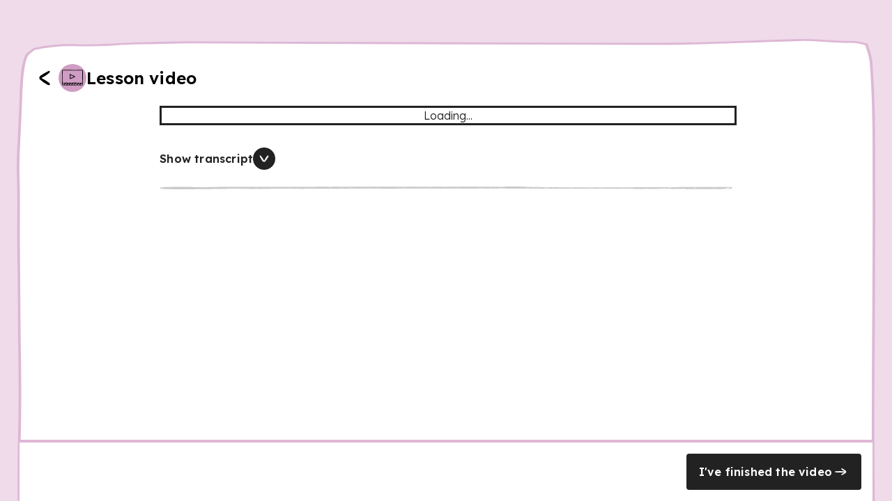

--- FILE ---
content_type: text/html; charset=utf-8
request_url: https://www.thenational.academy/pupils/lessons/fireproof-64t3er/video
body_size: 31055
content:
<!DOCTYPE html><html lang="en-GB"><head><meta charSet="utf-8" data-next-head=""/><meta name="viewport" content="width=device-width" data-next-head=""/><meta property="og:image:alt" content="Oak National Academy" data-next-head=""/><meta property="og:image:width" content="1200" data-next-head=""/><meta property="og:image:height" content="630" data-next-head=""/><meta property="og:locale" content="en_GB" data-next-head=""/><link rel="icon" href="/favicon.ico" data-next-head=""/><title data-next-head="">Fireproof | Oak National Academy</title><meta name="robots" content="noindex,follow" data-next-head=""/><meta name="description" content="Children will learn how to reduce the risk of fires in their homes by identifying hazards and rectifying them. They will know the importance of smoke detectors and listen to a firefighter&#x27;s safety advice. They will then create their own evacuation plan for their house." data-next-head=""/><meta name="twitter:card" content="summary_large_image" data-next-head=""/><meta name="twitter:site" content="@oaknational" data-next-head=""/><meta name="twitter:creator" content="@oaknational" data-next-head=""/><meta property="og:title" content="Fireproof | Oak National Academy" data-next-head=""/><meta property="og:description" content="Children will learn how to reduce the risk of fires in their homes by identifying hazards and rectifying them. They will know the importance of smoke detectors and listen to a firefighter&#x27;s safety advice. They will then create their own evacuation plan for their house." data-next-head=""/><meta property="og:url" content="https://www.thenational.academy/pupils/lessons/fireproof-64t3er/video" data-next-head=""/><meta property="og:image" content="https://www.thenational.academy/images/sharing/default-social-sharing-2022.png?2026" data-next-head=""/><meta property="og:site_name" content="Oak National Academy" data-next-head=""/><link rel="canonical" href="https://www.thenational.academy/pupils/lessons/fireproof-64t3er/video" data-next-head=""/><meta name="pingdom-uptime-check" content="d6-7d-b6-4b-74-15-da-2e-2c-3c-00-34-3b-5f-f5-44-03-0f-fc-9f-c9-ce-16-7c-97-42-16-ab-1a-2e-82-5d"/><link rel="icon" type="image/x-icon" href="/images/favicons/favicon.ico"/><link rel="icon" type="image/png" sizes="16x16" href="/images/favicons/favicon-16x16.png"/><link rel="icon" type="image/png" sizes="32x32" href="/images/favicons/favicon-32x32.png"/><link rel="icon" type="image/png" sizes="48x48" href="/images/favicons/favicon-48x48.png"/><link rel="manifest" href="/images/favicons/manifest.webmanifest" crossorigin="use-credentials"/><meta name="mobile-web-app-capable" content="yes"/><meta name="theme-color" content="#BEF2BD"/><meta name="application-name" content="Oak National Academy"/><link rel="apple-touch-icon" sizes="57x57" href="/images/favicons/apple-touch-icon-57x57.png"/><link rel="apple-touch-icon" sizes="60x60" href="/images/favicons/apple-touch-icon-60x60.png"/><link rel="apple-touch-icon" sizes="72x72" href="/images/favicons/apple-touch-icon-72x72.png"/><link rel="apple-touch-icon" sizes="76x76" href="/images/favicons/apple-touch-icon-76x76.png"/><link rel="apple-touch-icon" sizes="114x114" href="/images/favicons/apple-touch-icon-114x114.png"/><link rel="apple-touch-icon" sizes="120x120" href="/images/favicons/apple-touch-icon-120x120.png"/><link rel="apple-touch-icon" sizes="144x144" href="/images/favicons/apple-touch-icon-144x144.png"/><link rel="apple-touch-icon" sizes="152x152" href="/images/favicons/apple-touch-icon-152x152.png"/><link rel="apple-touch-icon" sizes="167x167" href="/images/favicons/apple-touch-icon-167x167.png"/><link rel="apple-touch-icon" sizes="180x180" href="/images/favicons/apple-touch-icon-180x180.png"/><link rel="apple-touch-icon" sizes="1024x1024" href="/images/favicons/apple-touch-icon-1024x1024.png"/><meta name="apple-mobile-web-app-capable" content="yes"/><meta name="apple-mobile-web-app-status-bar-style" content="black-translucent"/><meta name="apple-mobile-web-app-title" content="Oak"/><link rel="apple-touch-startup-image" media="(device-width: 320px) and (device-height: 568px) and (-webkit-device-pixel-ratio: 2) and (orientation: portrait)" href="/images/favicons/apple-touch-startup-image-640x1136.png"/><link rel="apple-touch-startup-image" media="(device-width: 320px) and (device-height: 568px) and (-webkit-device-pixel-ratio: 2) and (orientation: landscape)" href="/images/favicons/apple-touch-startup-image-1136x640.png"/><link rel="apple-touch-startup-image" media="(device-width: 375px) and (device-height: 667px) and (-webkit-device-pixel-ratio: 2) and (orientation: portrait)" href="/images/favicons/apple-touch-startup-image-750x1334.png"/><link rel="apple-touch-startup-image" media="(device-width: 375px) and (device-height: 667px) and (-webkit-device-pixel-ratio: 2) and (orientation: landscape)" href="/images/favicons/apple-touch-startup-image-1334x750.png"/><link rel="apple-touch-startup-image" media="(device-width: 375px) and (device-height: 812px) and (-webkit-device-pixel-ratio: 3) and (orientation: portrait)" href="/images/favicons/apple-touch-startup-image-1125x2436.png"/><link rel="apple-touch-startup-image" media="(device-width: 375px) and (device-height: 812px) and (-webkit-device-pixel-ratio: 3) and (orientation: landscape)" href="/images/favicons/apple-touch-startup-image-2436x1125.png"/><link rel="apple-touch-startup-image" media="(device-width: 390px) and (device-height: 844px) and (-webkit-device-pixel-ratio: 3) and (orientation: portrait)" href="/images/favicons/apple-touch-startup-image-1170x2532.png"/><link rel="apple-touch-startup-image" media="(device-width: 390px) and (device-height: 844px) and (-webkit-device-pixel-ratio: 3) and (orientation: landscape)" href="/images/favicons/apple-touch-startup-image-2532x1170.png"/><link rel="apple-touch-startup-image" media="(device-width: 393px) and (device-height: 852px) and (-webkit-device-pixel-ratio: 3) and (orientation: portrait)" href="/images/favicons/apple-touch-startup-image-1179x2556.png"/><link rel="apple-touch-startup-image" media="(device-width: 393px) and (device-height: 852px) and (-webkit-device-pixel-ratio: 3) and (orientation: landscape)" href="/images/favicons/apple-touch-startup-image-2556x1179.png"/><link rel="apple-touch-startup-image" media="(device-width: 414px) and (device-height: 896px) and (-webkit-device-pixel-ratio: 2) and (orientation: portrait)" href="/images/favicons/apple-touch-startup-image-828x1792.png"/><link rel="apple-touch-startup-image" media="(device-width: 414px) and (device-height: 896px) and (-webkit-device-pixel-ratio: 2) and (orientation: landscape)" href="/images/favicons/apple-touch-startup-image-1792x828.png"/><link rel="apple-touch-startup-image" media="(device-width: 414px) and (device-height: 896px) and (-webkit-device-pixel-ratio: 3) and (orientation: portrait)" href="/images/favicons/apple-touch-startup-image-1242x2688.png"/><link rel="apple-touch-startup-image" media="(device-width: 414px) and (device-height: 896px) and (-webkit-device-pixel-ratio: 3) and (orientation: landscape)" href="/images/favicons/apple-touch-startup-image-2688x1242.png"/><link rel="apple-touch-startup-image" media="(device-width: 414px) and (device-height: 736px) and (-webkit-device-pixel-ratio: 3) and (orientation: portrait)" href="/images/favicons/apple-touch-startup-image-1242x2208.png"/><link rel="apple-touch-startup-image" media="(device-width: 414px) and (device-height: 736px) and (-webkit-device-pixel-ratio: 3) and (orientation: landscape)" href="/images/favicons/apple-touch-startup-image-2208x1242.png"/><link rel="apple-touch-startup-image" media="(device-width: 428px) and (device-height: 926px) and (-webkit-device-pixel-ratio: 3) and (orientation: portrait)" href="/images/favicons/apple-touch-startup-image-1284x2778.png"/><link rel="apple-touch-startup-image" media="(device-width: 428px) and (device-height: 926px) and (-webkit-device-pixel-ratio: 3) and (orientation: landscape)" href="/images/favicons/apple-touch-startup-image-2778x1284.png"/><link rel="apple-touch-startup-image" media="(device-width: 430px) and (device-height: 932px) and (-webkit-device-pixel-ratio: 3) and (orientation: portrait)" href="/images/favicons/apple-touch-startup-image-1290x2796.png"/><link rel="apple-touch-startup-image" media="(device-width: 430px) and (device-height: 932px) and (-webkit-device-pixel-ratio: 3) and (orientation: landscape)" href="/images/favicons/apple-touch-startup-image-2796x1290.png"/><link rel="apple-touch-startup-image" media="(device-width: 744px) and (device-height: 1133px) and (-webkit-device-pixel-ratio: 2) and (orientation: portrait)" href="/images/favicons/apple-touch-startup-image-1488x2266.png"/><link rel="apple-touch-startup-image" media="(device-width: 744px) and (device-height: 1133px) and (-webkit-device-pixel-ratio: 2) and (orientation: landscape)" href="/images/favicons/apple-touch-startup-image-2266x1488.png"/><link rel="apple-touch-startup-image" media="(device-width: 768px) and (device-height: 1024px) and (-webkit-device-pixel-ratio: 2) and (orientation: portrait)" href="/images/favicons/apple-touch-startup-image-1536x2048.png"/><link rel="apple-touch-startup-image" media="(device-width: 768px) and (device-height: 1024px) and (-webkit-device-pixel-ratio: 2) and (orientation: landscape)" href="/images/favicons/apple-touch-startup-image-2048x1536.png"/><link rel="apple-touch-startup-image" media="(device-width: 810px) and (device-height: 1080px) and (-webkit-device-pixel-ratio: 2) and (orientation: portrait)" href="/images/favicons/apple-touch-startup-image-1620x2160.png"/><link rel="apple-touch-startup-image" media="(device-width: 810px) and (device-height: 1080px) and (-webkit-device-pixel-ratio: 2) and (orientation: landscape)" href="/images/favicons/apple-touch-startup-image-2160x1620.png"/><link rel="apple-touch-startup-image" media="(device-width: 820px) and (device-height: 1080px) and (-webkit-device-pixel-ratio: 2) and (orientation: portrait)" href="/images/favicons/apple-touch-startup-image-1640x2160.png"/><link rel="apple-touch-startup-image" media="(device-width: 820px) and (device-height: 1080px) and (-webkit-device-pixel-ratio: 2) and (orientation: landscape)" href="/images/favicons/apple-touch-startup-image-2160x1640.png"/><link rel="apple-touch-startup-image" media="(device-width: 834px) and (device-height: 1194px) and (-webkit-device-pixel-ratio: 2) and (orientation: portrait)" href="/images/favicons/apple-touch-startup-image-1668x2388.png"/><link rel="apple-touch-startup-image" media="(device-width: 834px) and (device-height: 1194px) and (-webkit-device-pixel-ratio: 2) and (orientation: landscape)" href="/images/favicons/apple-touch-startup-image-2388x1668.png"/><link rel="apple-touch-startup-image" media="(device-width: 834px) and (device-height: 1112px) and (-webkit-device-pixel-ratio: 2) and (orientation: portrait)" href="/images/favicons/apple-touch-startup-image-1668x2224.png"/><link rel="apple-touch-startup-image" media="(device-width: 834px) and (device-height: 1112px) and (-webkit-device-pixel-ratio: 2) and (orientation: landscape)" href="/images/favicons/apple-touch-startup-image-2224x1668.png"/><link rel="apple-touch-startup-image" media="(device-width: 1024px) and (device-height: 1366px) and (-webkit-device-pixel-ratio: 2) and (orientation: portrait)" href="/images/favicons/apple-touch-startup-image-2048x2732.png"/><link rel="apple-touch-startup-image" media="(device-width: 1024px) and (device-height: 1366px) and (-webkit-device-pixel-ratio: 2) and (orientation: landscape)" href="/images/favicons/apple-touch-startup-image-2732x2048.png"/><meta name="msapplication-TileColor" content="#BEF2BD"/><meta name="msapplication-TileImage" content="/images/favicons/mstile-144x144.png"/><meta name="msapplication-config" content="/images/favicons/browserconfig.xml"/><link rel="yandex-tableau-widget" href="/images/favicons/yandex-browser-manifest.json"/><meta name="release-stage" content="production"/><meta name="revised" content="Sun, 18 Jan 2026 02:41:09 GMT"/><meta name="version" content="0.0.0"/><link rel="preload" href="/_next/static/media/793968fa3513f5d6-s.p.woff2" as="font" type="font/woff2" crossorigin="anonymous" data-next-font="size-adjust"/><link rel="preload" href="/_next/static/css/3973a0d4d3121629.css?dpl=dpl_4aCRs5ksxAep8tv8K28Tartj9Lc5" as="style"/><link rel="stylesheet" href="/_next/static/css/3973a0d4d3121629.css?dpl=dpl_4aCRs5ksxAep8tv8K28Tartj9Lc5" data-n-g=""/><noscript data-n-css=""></noscript><script defer="" nomodule="" src="/_next/static/chunks/polyfills-42372ed130431b0a.js?dpl=dpl_4aCRs5ksxAep8tv8K28Tartj9Lc5"></script><script src="https://clerk.thenational.academy/npm/@clerk/clerk-js@5/dist/clerk.browser.js" data-clerk-js-script="true" async="" data-clerk-publishable-key="pk_live_Y2xlcmsudGhlbmF0aW9uYWwuYWNhZGVteSQ" data-nscript="beforeInteractive"></script><script src="/_next/static/chunks/webpack-5eb9341f0a373196.js?dpl=dpl_4aCRs5ksxAep8tv8K28Tartj9Lc5" defer=""></script><script src="/_next/static/chunks/framework-6c17f08e07d1abc4.js?dpl=dpl_4aCRs5ksxAep8tv8K28Tartj9Lc5" defer=""></script><script src="/_next/static/chunks/main-5612f429bbbe8e1c.js?dpl=dpl_4aCRs5ksxAep8tv8K28Tartj9Lc5" defer=""></script><script src="/_next/static/chunks/pages/_app-8162a9fad07a542f.js?dpl=dpl_4aCRs5ksxAep8tv8K28Tartj9Lc5" defer=""></script><script src="/_next/static/chunks/8221-3af1c7521cce31f4.js?dpl=dpl_4aCRs5ksxAep8tv8K28Tartj9Lc5" defer=""></script><script src="/_next/static/chunks/138-66a30d0ce47f4c72.js?dpl=dpl_4aCRs5ksxAep8tv8K28Tartj9Lc5" defer=""></script><script src="/_next/static/chunks/4030-888c64278131f8c7.js?dpl=dpl_4aCRs5ksxAep8tv8K28Tartj9Lc5" defer=""></script><script src="/_next/static/chunks/6189-c764d7a6b19ba386.js?dpl=dpl_4aCRs5ksxAep8tv8K28Tartj9Lc5" defer=""></script><script src="/_next/static/chunks/611-c9db442dadea4933.js?dpl=dpl_4aCRs5ksxAep8tv8K28Tartj9Lc5" defer=""></script><script src="/_next/static/chunks/pages/pupils/lessons/%5BlessonSlug%5D/%5Bsection%5D-1349991c151e5ed2.js?dpl=dpl_4aCRs5ksxAep8tv8K28Tartj9Lc5" defer=""></script><script src="/_next/static/tUMnjkJvplqfBp1Dd7pWt/_buildManifest.js?dpl=dpl_4aCRs5ksxAep8tv8K28Tartj9Lc5" defer=""></script><script src="/_next/static/tUMnjkJvplqfBp1Dd7pWt/_ssgManifest.js?dpl=dpl_4aCRs5ksxAep8tv8K28Tartj9Lc5" defer=""></script><style id="__jsx-1698735952">html{font-family:'Lexend', 'Lexend Fallback'}</style><style data-styled="" data-styled-version="5.3.11">*,*::before,*::after{box-sizing:border-box;}/*!sc*/
body,h1,h2,h3,h4,h5,p,figure,blockquote,dl,dd{margin:0;}/*!sc*/
ul[role="list"],ol[role="list"]{list-style:none;padding-left:0;margin-top:0;margin-bottom:0;}/*!sc*/
html,html:focus-within{-webkit-scroll-behavior:smooth;-moz-scroll-behavior:smooth;-ms-scroll-behavior:smooth;scroll-behavior:smooth;}/*!sc*/
body{min-height:100vh;text-rendering:optimizespeed;line-height:1.5;}/*!sc*/
a:not([class]){-webkit-text-decoration-skip-ink:auto;text-decoration-skip-ink:auto;}/*!sc*/
img,picture{max-width:100%;display:block;}/*!sc*/
input,button,textarea,select{font:inherit;}/*!sc*/
cite{font-style:inherit;}/*!sc*/
@media (prefers-reduced-motion:reduce){html:focus-within{-webkit-scroll-behavior:auto;-moz-scroll-behavior:auto;-ms-scroll-behavior:auto;scroll-behavior:auto;}*,*::before,*::after{-webkit-animation-duration:0.01ms !important;animation-duration:0.01ms !important;-webkit-animation-iteration-count:1 !important;animation-iteration-count:1 !important;-webkit-transition-duration:0.01ms !important;transition-duration:0.01ms !important;-webkit-scroll-behavior:auto !important;-moz-scroll-behavior:auto !important;-ms-scroll-behavior:auto !important;scroll-behavior:auto !important;}}/*!sc*/
html,body{padding:0;margin:0;font-weight:300;line-height:1.4;}/*!sc*/
body,#__next{display:-webkit-box;display:-webkit-flex;display:-ms-flexbox;display:flex;-webkit-flex-direction:column;-ms-flex-direction:column;flex-direction:column;-webkit-box-flex:1;-webkit-flex-grow:1;-ms-flex-positive:1;flex-grow:1;}/*!sc*/
a{color:inherit;-webkit-text-decoration:none;text-decoration:none;font-family:inherit;-webkit-tap-highlight-color:transparent;}/*!sc*/
button{margin:0;-webkit-tap-highlight-color:transparent;}/*!sc*/
mjx-container{display:inline-grid !important;margin:0 !important;}/*!sc*/
div[class^="PostHogSurvey"]{z-index:298 !important;}/*!sc*/
div[class^="bb-feedback-button"]{pointer-events:initial;}/*!sc*/
:root{--google-font:'Lexend','Lexend Fallback';}/*!sc*/
body{font-family:var(--google-font),sans-serif;}/*!sc*/
data-styled.g1[id="sc-global-icwbzX1"]{content:"sc-global-icwbzX1,"}/*!sc*/
.fkiqpZ{position:fixed;right:0rem;width:100%;padding-left:0.75rem;padding-right:0.75rem;font-family:--var(google-font),Lexend,sans-serif;z-index:1;}/*!sc*/
@media (min-width:750px){.fkiqpZ{right:1.5rem;}}/*!sc*/
@media (min-width:750px){.fkiqpZ{width:-webkit-max-content;width:-moz-max-content;width:max-content;}}/*!sc*/
@media (min-width:750px){.fkiqpZ{padding-left:0rem;}}/*!sc*/
@media (min-width:750px){.fkiqpZ{padding-right:0rem;}}/*!sc*/
.jFzZdk{font-family:--var(google-font),Lexend,sans-serif;}/*!sc*/
.iTijLt{height:100vh;font-family:--var(google-font),Lexend,sans-serif;}/*!sc*/
.kzzavf{width:100%;min-height:100%;padding-left:0rem;padding-right:0rem;background:#efdbea;display:-webkit-box;display:-webkit-flex;display:-ms-flexbox;display:flex;font-family:--var(google-font),Lexend,sans-serif;}/*!sc*/
@media (min-width:750px){.kzzavf{padding-left:1.5rem;}}/*!sc*/
@media (min-width:750px){.kzzavf{padding-right:1.5rem;}}/*!sc*/
.bxDPCh{position:relative;max-width:80rem;min-height:100%;margin-left:auto;margin-right:auto;background:#ffffff;font-family:--var(google-font),Lexend,sans-serif;}/*!sc*/
@media (min-width:750px){.bxDPCh{background:transparent;}}/*!sc*/
.ewGHwp{display:none;font-family:--var(google-font),Lexend,sans-serif;}/*!sc*/
@media (min-width:750px){.ewGHwp{display:block;}}/*!sc*/
.bOMlf{min-height:100%;padding-top:0rem;font-family:--var(google-font),Lexend,sans-serif;z-index:1;}/*!sc*/
@media (min-width:750px){.bOMlf{padding-top:1rem;}}/*!sc*/
.grVJjl{padding-top:1.25rem;padding-bottom:1.25rem;padding-left:1rem;padding-right:1rem;margin-right:0rem;background:#ffffff;font-family:--var(google-font),Lexend,sans-serif;}/*!sc*/
@media (min-width:750px){.grVJjl{padding-left:0.5rem;}}/*!sc*/
@media (min-width:750px){.grVJjl{padding-right:0rem;}}/*!sc*/
@media (min-width:750px){.grVJjl{margin-right:3rem;}}/*!sc*/
@media (min-width:750px){.grVJjl{background:transparent;}}/*!sc*/
.iXbFIG{padding-left:0rem;font-family:--var(google-font),Lexend,sans-serif;}/*!sc*/
@media (min-width:750px){.iXbFIG{padding-left:0.75rem;}}/*!sc*/
.cHLTbw{position:relative;width:2.5rem;min-width:2.5rem;height:2.5rem;min-height:2.5rem;font-family:--var(google-font),Lexend,sans-serif;}/*!sc*/
.gCQgTE{width:2.5rem;height:2.5rem;padding:0.25rem;background:#cf9cc3;border-radius:6.25rem;font-family:--var(google-font),Lexend,sans-serif;}/*!sc*/
.dsWNYI{position:relative;width:100%;min-width:100%;height:100%;min-height:100%;font-family:--var(google-font),Lexend,sans-serif;}/*!sc*/
.iqrpXP{max-width:100%;padding-left:1rem;padding-right:1rem;margin-left:auto;margin-right:auto;font-family:--var(google-font),Lexend,sans-serif;}/*!sc*/
@media (min-width:750px){.iqrpXP{max-width:60rem;}}/*!sc*/
@media (min-width:1280px){.iqrpXP{max-width:100%;}}/*!sc*/
@media (min-width:750px){.iqrpXP{padding-left:1.5rem;}}/*!sc*/
@media (min-width:1280px){.iqrpXP{padding-left:0rem;}}/*!sc*/
@media (min-width:750px){.iqrpXP{padding-right:1.5rem;}}/*!sc*/
@media (min-width:1280px){.iqrpXP{padding-right:0rem;}}/*!sc*/
.kMXbSJ{margin-bottom:2rem;font-family:--var(google-font),Lexend,sans-serif;}/*!sc*/
.lbTkMb{min-width:100%;border:0.188rem solid;border-color:#222222;font-family:--var(google-font),Lexend,sans-serif;}/*!sc*/
.ikOAFH{position:relative;width:-webkit-max-content;width:-moz-max-content;width:max-content;font-family:--var(google-font),Lexend,sans-serif;}/*!sc*/
.eHnffX{position:relative;width:2rem;min-width:2rem;height:2rem;color:#222222;background:#222222;border-radius:6.25rem;font-family:--var(google-font),Lexend,sans-serif;}/*!sc*/
.jgotZX{position:absolute;top:0rem;width:100%;height:100%;border-radius:6.25rem;font-family:--var(google-font),Lexend,sans-serif;}/*!sc*/
.hfHhhE{position:relative;width:1.5rem;min-width:1.5rem;height:1.5rem;min-height:1.5rem;font-family:--var(google-font),Lexend,sans-serif;}/*!sc*/
.RdOTJ{display:none;font-family:--var(google-font),Lexend,sans-serif;}/*!sc*/
.jKSbUL{max-height:60rem;padding-left:1rem;padding-right:1rem;padding-top:1.5rem;padding-bottom:1.5rem;color:#222222;background:#e4e4e4;border-radius:0.375rem;font-family:--var(google-font),Lexend,sans-serif;font-weight:300;font-size:1.125rem;line-height:1.75rem;-webkit-letter-spacing:-0.005rem;-moz-letter-spacing:-0.005rem;-ms-letter-spacing:-0.005rem;letter-spacing:-0.005rem;}/*!sc*/
.gbvWW{overflow:auto;width:100%;max-height:100%;padding-right:1rem;font-family:--var(google-font),Lexend,sans-serif;overflow:auto;}/*!sc*/
.bfWqFm{width:100%;height:0.25rem;font-family:--var(google-font),Lexend,sans-serif;}/*!sc*/
.fwHkab{margin-left:0rem;margin-right:0rem;background:#ffffff;border-top:0.25rem solid;border-color:#deb7d5;font-family:--var(google-font),Lexend,sans-serif;}/*!sc*/
@media (min-width:750px){.fwHkab{margin-left:0rem;}}/*!sc*/
@media (min-width:1280px){.fwHkab{margin-left:0.25rem;}}/*!sc*/
@media (min-width:750px){.fwHkab{margin-right:0rem;}}/*!sc*/
@media (min-width:1280px){.fwHkab{margin-right:0.25rem;}}/*!sc*/
@media (min-width:750px){.fwHkab{background:#ffffff;}}/*!sc*/
.dQbuVr{min-height:3rem;padding:1rem;font-family:--var(google-font),Lexend,sans-serif;}/*!sc*/
.govWao{width:100%;height:-webkit-fit-content;height:-moz-fit-content;height:fit-content;font-family:--var(google-font),Lexend,sans-serif;}/*!sc*/
@media (min-width:750px){.govWao{width:auto;}}/*!sc*/
.kvLwVH{position:relative;width:100%;height:auto;font-family:--var(google-font),Lexend,sans-serif;}/*!sc*/
@media (min-width:750px){.kvLwVH{width:-webkit-max-content;width:-moz-max-content;width:max-content;}}/*!sc*/
.gkpTpF{position:absolute;top:0rem;width:100%;height:100%;border-radius:0.25rem;font-family:--var(google-font),Lexend,sans-serif;}/*!sc*/
data-styled.g5[id="sc-fqkvVR"]{content:"fkiqpZ,jFzZdk,iTijLt,kzzavf,bxDPCh,ewGHwp,bOMlf,grVJjl,iXbFIG,cHLTbw,gCQgTE,dsWNYI,iqrpXP,kMXbSJ,lbTkMb,ikOAFH,eHnffX,jgotZX,hfHhhE,RdOTJ,jKSbUL,gbvWW,bfWqFm,fwHkab,dQbuVr,govWao,kvLwVH,gkpTpF,"}/*!sc*/
.fPsOzV{object-fit:cover;}/*!sc*/
.fqSwRI{object-fit:contain;}/*!sc*/
.kMITMx{-webkit-filter:invert(98%) sepia(98%) saturate(0%) hue-rotate(328deg) brightness(102%) contrast(102%);filter:invert(98%) sepia(98%) saturate(0%) hue-rotate(328deg) brightness(102%) contrast(102%);object-fit:contain;}/*!sc*/
data-styled.g6[id="sc-dcJsrY"]{content:"fPsOzV,fqSwRI,kMITMx,"}/*!sc*/
.YFlTx{display:-webkit-box;display:-webkit-flex;display:-ms-flexbox;display:flex;-webkit-flex-direction:column;-ms-flex-direction:column;flex-direction:column;-webkit-align-items:center;-webkit-box-align:center;-ms-flex-align:center;align-items:center;gap:0.75rem;}/*!sc*/
@media (min-width:750px){.YFlTx{-webkit-align-items:flex-end;-webkit-box-align:flex-end;-ms-flex-align:flex-end;align-items:flex-end;}}/*!sc*/
.ePPPmH{display:-webkit-box;display:-webkit-flex;display:-ms-flexbox;display:flex;-webkit-flex-direction:column;-ms-flex-direction:column;flex-direction:column;-webkit-box-flex:1;-webkit-flex-grow:1;-ms-flex-positive:1;flex-grow:1;}/*!sc*/
.lleaKO{display:-webkit-box;display:-webkit-flex;display:-ms-flexbox;display:flex;-webkit-flex-direction:column;-ms-flex-direction:column;flex-direction:column;-webkit-box-flex:1;-webkit-flex-grow:1;-ms-flex-positive:1;flex-grow:1;gap:3rem;}/*!sc*/
@media (min-width:750px){.lleaKO{gap:3.5rem;}}/*!sc*/
.gIpYfH{display:-webkit-box;display:-webkit-flex;display:-ms-flexbox;display:flex;-webkit-align-items:center;-webkit-box-align:center;-ms-flex-align:center;align-items:center;gap:1.5rem;}/*!sc*/
.fhrwpM{display:-webkit-box;display:-webkit-flex;display:-ms-flexbox;display:flex;-webkit-box-flex:none;-webkit-flex-grow:none;-ms-flex-positive:none;flex-grow:none;}/*!sc*/
.fKKQAp{display:-webkit-box;display:-webkit-flex;display:-ms-flexbox;display:flex;-webkit-box-pack:end;-webkit-justify-content:flex-end;-ms-flex-pack:end;justify-content:flex-end;-webkit-box-flex:1;-webkit-flex-grow:1;-ms-flex-positive:1;flex-grow:1;}/*!sc*/
.ksTVzQ{display:-webkit-box;display:-webkit-flex;display:-ms-flexbox;display:flex;}/*!sc*/
.iBWJKI{display:-webkit-box;display:-webkit-flex;display:-ms-flexbox;display:flex;-webkit-align-items:center;-webkit-box-align:center;-ms-flex-align:center;align-items:center;-webkit-box-pack:center;-webkit-justify-content:center;-ms-flex-pack:center;justify-content:center;}/*!sc*/
.kVSMUD{display:-webkit-box;display:-webkit-flex;display:-ms-flexbox;display:flex;-webkit-flex-direction:column-reverse;-ms-flex-direction:column-reverse;flex-direction:column-reverse;-webkit-box-pack:justify;-webkit-justify-content:space-between;-ms-flex-pack:justify;justify-content:space-between;}/*!sc*/
@media (min-width:750px){.kVSMUD{-webkit-flex-direction:row;-ms-flex-direction:row;flex-direction:row;}}/*!sc*/
.dPejuh{display:-webkit-box;display:-webkit-flex;display:-ms-flexbox;display:flex;-webkit-flex-direction:row;-ms-flex-direction:row;flex-direction:row;-webkit-align-items:center;-webkit-box-align:center;-ms-flex-align:center;align-items:center;-webkit-box-pack:center;-webkit-justify-content:center;-ms-flex-pack:center;justify-content:center;gap:0.75rem;}/*!sc*/
.bsTlTM{display:-webkit-box;display:-webkit-flex;display:-ms-flexbox;display:flex;-webkit-flex-direction:column;-ms-flex-direction:column;flex-direction:column;gap:1rem;}/*!sc*/
.gezfdR{display:-webkit-box;display:-webkit-flex;display:-ms-flexbox;display:flex;-webkit-flex-direction:column;-ms-flex-direction:column;flex-direction:column;gap:1.5rem;}/*!sc*/
@media (min-width:750px){.gezfdR{-webkit-flex-direction:row;-ms-flex-direction:row;flex-direction:row;}}/*!sc*/
.cglJDo{display:-webkit-box;display:-webkit-flex;display:-ms-flexbox;display:flex;-webkit-align-items:center;-webkit-box-align:center;-ms-flex-align:center;align-items:center;}/*!sc*/
.IFqTK{display:-webkit-box;display:-webkit-flex;display:-ms-flexbox;display:flex;-webkit-box-pack:initial;-webkit-justify-content:initial;-ms-flex-pack:initial;justify-content:initial;-webkit-align-self:flex-end;-ms-flex-item-align:end;align-self:flex-end;-webkit-box-flex:1;-webkit-flex-grow:1;-ms-flex-positive:1;flex-grow:1;}/*!sc*/
@media (min-width:750px){.IFqTK{-webkit-box-pack:end;-webkit-justify-content:flex-end;-ms-flex-pack:end;justify-content:flex-end;}}/*!sc*/
.WlUFe{display:-webkit-box;display:-webkit-flex;display:-ms-flexbox;display:flex;-webkit-flex-direction:row;-ms-flex-direction:row;flex-direction:row;-webkit-align-items:center;-webkit-box-align:center;-ms-flex-align:center;align-items:center;-webkit-box-pack:center;-webkit-justify-content:center;-ms-flex-pack:center;justify-content:center;gap:0.5rem;}/*!sc*/
data-styled.g9[id="sc-kAyceB"]{content:"YFlTx,ePPPmH,lleaKO,gIpYfH,fhrwpM,fKKQAp,ksTVzQ,iBWJKI,kVSMUD,dPejuh,bsTlTM,gezfdR,cglJDo,IFqTK,WlUFe,"}/*!sc*/
.iiIzfK{display:grid;grid-template-columns:repeat(12,1fr);width:100%;}/*!sc*/
data-styled.g12[id="sc-jXbUNg"]{content:"iiIzfK,"}/*!sc*/
.kGdXZI{-webkit-flex-direction:column;-ms-flex-direction:column;flex-direction:column;grid-column:1 / span 12;grid-row:span undefined;grid-row:span 1;grid-column-start:1;}/*!sc*/
@media (min-width:750px){.kGdXZI{grid-column:1 / span 12;}}/*!sc*/
@media (min-width:1280px){.kGdXZI{grid-column:3 / span 8;}}/*!sc*/
@media (min-width:750px){.kGdXZI{grid-column-start:1;}}/*!sc*/
@media (min-width:1280px){.kGdXZI{grid-column-start:3;}}/*!sc*/
data-styled.g13[id="sc-dhKdcB"]{content:"kGdXZI,"}/*!sc*/
.jgpsGJ{font-family:--var(google-font),Lexend,sans-serif;font-weight:600;font-size:1rem;line-height:1.25rem;-webkit-letter-spacing:0.0115rem;-moz-letter-spacing:0.0115rem;-ms-letter-spacing:0.0115rem;letter-spacing:0.0115rem;}/*!sc*/
@media (min-width:750px){.jgpsGJ{font-weight:600;}}/*!sc*/
@media (min-width:750px){.jgpsGJ{font-size:1.5rem;}}/*!sc*/
@media (min-width:750px){.jgpsGJ{line-height:2rem;}}/*!sc*/
@media (min-width:750px){.jgpsGJ{-webkit-letter-spacing:0.0115rem;-moz-letter-spacing:0.0115rem;-ms-letter-spacing:0.0115rem;letter-spacing:0.0115rem;}}/*!sc*/
data-styled.g14[id="sc-kpDqfm"]{content:"jgpsGJ,"}/*!sc*/
.ya-DJk{font-family:--var(google-font),Lexend,sans-serif;font-weight:300;font-size:0.875rem;line-height:1.25rem;-webkit-letter-spacing:-0.005rem;-moz-letter-spacing:-0.005rem;-ms-letter-spacing:-0.005rem;letter-spacing:-0.005rem;}/*!sc*/
.bHfnnh{font-family:--var(google-font),Lexend,sans-serif;font-weight:600;font-size:1rem;line-height:1.25rem;-webkit-letter-spacing:0.0115rem;-moz-letter-spacing:0.0115rem;-ms-letter-spacing:0.0115rem;letter-spacing:0.0115rem;}/*!sc*/
.cVQTtq{font-family:--var(google-font),Lexend,sans-serif;font-weight:600;font-size:1rem;line-height:1.25rem;-webkit-letter-spacing:0.0115rem;-moz-letter-spacing:0.0115rem;-ms-letter-spacing:0.0115rem;letter-spacing:0.0115rem;text-align:left;}/*!sc*/
data-styled.g15[id="sc-dAlyuH"]{content:"ya-DJk,bHfnnh,cVQTtq,"}/*!sc*/
.hzRGOi{font-family:--var(google-font),Lexend,sans-serif;text-align:center;color:#222222;}/*!sc*/
.gpfPjs{font-family:--var(google-font),Lexend,sans-serif;margin-bottom:1rem;}/*!sc*/
data-styled.g20[id="sc-dLMFU"]{content:"hzRGOi,gpfPjs,"}/*!sc*/
.gZiqqP{border-radius:50%;display:-webkit-box;display:-webkit-flex;display:-ms-flexbox;display:flex;width:-webkit-fit-content;width:-moz-fit-content;width:fit-content;height:-webkit-fit-content;height:-moz-fit-content;height:fit-content;border:none;padding:0;outline:none;}/*!sc*/
.gZiqqP img{pointer-events:none;}/*!sc*/
.gZiqqP:not(:disabled){cursor:pointer;}/*!sc*/
.gZiqqP:active{box-shadow:0.125rem 0.125rem 0 rgba(255,229,85,100%), 0.25rem 0.25rem 0 rgba(87,87,87,100%);}/*!sc*/
.gZiqqP:hover,.gZiqqP:focus-visible{background:#222222;}/*!sc*/
.gZiqqP:hover img,.gZiqqP:focus-visible img{-webkit-filter:invert(98%) sepia(98%) saturate(0%) hue-rotate(328deg) brightness(102%) contrast(102%);filter:invert(98%) sepia(98%) saturate(0%) hue-rotate(328deg) brightness(102%) contrast(102%);}/*!sc*/
.gZiqqP:focus-visible{box-shadow:0 0 0 0.125rem rgba(255,229,85,100%), 0 0 0 0.3rem rgba(87,87,87,100%);}/*!sc*/
.gZiqqP:disabled{background:#808080;}/*!sc*/
.gZiqqP:disabled img{-webkit-filter:invert(98%) sepia(98%) saturate(0%) hue-rotate(328deg) brightness(102%) contrast(102%);filter:invert(98%) sepia(98%) saturate(0%) hue-rotate(328deg) brightness(102%) contrast(102%);}/*!sc*/
data-styled.g29[id="sc-hzhJZQ"]{content:"gZiqqP,"}/*!sc*/
.kVYBlw{fill:#cacaca;}/*!sc*/
data-styled.g30[id="sc-fHjqPf"]{content:"kVYBlw,"}/*!sc*/
.kvplfy{background:none;color:inherit;border:none;padding:0;font:inherit;cursor:pointer;text-align:left;font-family:unset;outline:none;font-family:--var(google-font),Lexend,sans-serif;color:#222222;margin-bottom:1.5rem;}/*!sc*/
.kvplfy:disabled{pointer-events:none;cursor:default;}/*!sc*/
.rJgAT{background:none;color:inherit;border:none;padding:0;font:inherit;cursor:pointer;text-align:left;font-family:unset;outline:none;font-family:--var(google-font),Lexend,sans-serif;color:#ffffff;background:#222222;padding-left:1rem;padding-right:1rem;padding-top:0.75rem;padding-bottom:0.75rem;border:0.125rem solid;border-color:#222222;border-radius:0.25rem;}/*!sc*/
.rJgAT:disabled{pointer-events:none;cursor:default;}/*!sc*/
data-styled.g38[id="sc-dtBdUo"]{content:"kvplfy,rJgAT,"}/*!sc*/
.leTqIk{display:inline-block;position:relative;}/*!sc*/
.leTqIk:hover{-webkit-text-decoration:underline;text-decoration:underline;color:#575757;}/*!sc*/
.leTqIk:active{color:#222222;}/*!sc*/
.leTqIk:disabled{color:#808080;}/*!sc*/
data-styled.g40[id="sc-dtInlm"]{content:"leTqIk,"}/*!sc*/
.bOpFeB > :first-child:focus-visible .shadow{box-shadow:0 0 0 0.125rem rgba(255,229,85,100%), 0 0 0 0.3rem rgba(87,87,87,100%);}/*!sc*/
.bOpFeB > :first-child:hover .shadow{box-shadow:0.125rem 0.125rem 0 rgba(255,229,85,100%);}/*!sc*/
.bOpFeB > :first-child:active .shadow{box-shadow:0.125rem 0.125rem 0 rgba(255,229,85,100%), 0.25rem 0.25rem 0 rgba(87,87,87,100%);}/*!sc*/
.bOpFeB > :first-child:disabled .icon-container{background:#808080;}/*!sc*/
.bOpFeB > :first-child:hover .icon-container{background:#575757;}/*!sc*/
.bOpFeB > :first-child:active .icon-container{background:#222222;}/*!sc*/
data-styled.g41[id="sc-kOPcWz"]{content:"bOpFeB,"}/*!sc*/
.iCybqf::-webkit-scrollbar-thumb{border-radius:0.375rem;background-color:#808080;}/*!sc*/
.iCybqf::-webkit-scrollbar-track{border-radius:0.375rem;background-color:#ffffff;}/*!sc*/
.iCybqf::-webkit-scrollbar{width:0.75rem;height:0.75rem;border-radius:0.375rem;}/*!sc*/
data-styled.g50[id="sc-esYiGF"]{content:"iCybqf,"}/*!sc*/
.jvZdpB{position:relative;width:100%;height:100%;display:inline-block;}/*!sc*/
.jvZdpB:hover{-webkit-text-decoration:underline;text-decoration:underline;color:#ffffff;background:#575757;border-color:#575757;}/*!sc*/
.jvZdpB:hover [data-state="selected"]{display:none;}/*!sc*/
.jvZdpB:active{background:#222222;border-color:#222222;color:#ffffff;}/*!sc*/
.jvZdpB:active [data-state="selected"]{display:none;}/*!sc*/
.jvZdpB:disabled{background:#808080;border-color:#808080;color:#ffffff;}/*!sc*/
.jvZdpB:disabled [data-state="selected"]{display:none;}/*!sc*/
data-styled.g51[id="sc-fXSgeo"]{content:"jvZdpB,"}/*!sc*/
.gahirC .grey-shadow:has(+ * + .internal-button:focus-visible){box-shadow:0 0 0 0.3rem rgba(87,87,87,100%);}/*!sc*/
.gahirC .yellow-shadow:has(+ .internal-button:focus-visible){box-shadow:0 0 0 0.125rem rgba(255,229,85,100%);}/*!sc*/
.gahirC .yellow-shadow:has(+ .internal-button:hover),.gahirC .yellow-shadow:has(+ .internal-button:hover:not(:focus-visible,:active)){box-shadow:0.125rem 0.125rem 0 rgba(255,229,85,100%);}/*!sc*/
.gahirC .grey-shadow:has(+ * + .internal-button:hover){box-shadow:none;}/*!sc*/
.gahirC .grey-shadow:has(+ * + .internal-button:active){box-shadow:0.25rem 0.25rem 0 rgba(87,87,87,100%);}/*!sc*/
.gahirC .yellow-shadow:has(+ .internal-button:active){box-shadow:0.125rem 0.125rem 0 rgba(255,229,85,100%);}/*!sc*/
data-styled.g53[id="sc-fjvvzt"]{content:"gahirC,"}/*!sc*/
.krWSDp{box-sizing:content-box;}/*!sc*/
data-styled.g137[id="sc-iapWAC"]{content:"krWSDp,"}/*!sc*/
@media (min-width:750px){.cCsSrR{padding-top:3.5rem;}}/*!sc*/
@media (min-width:1280px){.cCsSrR{background-image:url(https://res.cloudinary.com/oak-web-application/image/upload/v1734523482/pupil-journey/lesson/lesson-confetti-pink.svg);background-repeat:no-repeat;background-position-x:center;background-size:100%;}}/*!sc*/
data-styled.g138[id="sc-kqGoIF"]{content:"cCsSrR,"}/*!sc*/
.bdbgij{position:-webkit-sticky;position:sticky;bottom:0;z-index:10;}/*!sc*/
data-styled.g139[id="sc-dxcDKg"]{content:"bdbgij,"}/*!sc*/
@media (min-width:750px){.jpIeBg{display:none;}}/*!sc*/
data-styled.g148[id="sc-empnci"]{content:"jpIeBg,"}/*!sc*/
.hnOGpm{top:82px;}/*!sc*/
data-styled.g215[id="sc-fecccf71-0"]{content:"hnOGpm,"}/*!sc*/
#mtm-frame-container{bottom:70px!important;height:510px;overflow:clip;}/*!sc*/
#mtm-frame-container > div{display:none;}/*!sc*/
data-styled.g232[id="sc-global-cBrgpj1"]{content:"sc-global-cBrgpj1,"}/*!sc*/
</style></head><body><div id="__next"><div data-overlay-container="true"><div aria-live="polite" class="sc-fqkvVR sc-kAyceB sc-fecccf71-0 fkiqpZ YFlTx hnOGpm"></div><div style="pointer-events:all" class="sc-fqkvVR jFzZdk"><div class="sc-fqkvVR iTijLt"><div class="sc-fqkvVR sc-kqGoIF kzzavf cCsSrR"><div class="sc-fqkvVR sc-kAyceB bxDPCh ePPPmH"><div class="sc-fqkvVR ewGHwp"><svg xmlns="http://www.w3.org/2000/svg" width="100%" height="100%" viewBox="0 0 1308 943" fill="none" style="position:absolute;top:0;left:0;right:0;bottom:0;z-index:0" preserveAspectRatio="none"><mask id="wobbly_mask" fill="white"><path d="M1307.54 535.104C1307.23 636.219 1306.18 739.057 1306.6 839.224C1306.7 898.723 1307.88 947.11 1307 1006C871.2 1012.67 437.787 1006 2 1006C1 939 1.31004 845.783 2.6275 777.934C3.15031 725.636 2.9621 673.135 2.1047 621.04C1.77011 559.918 1.68647 498.83 0.933629 437.946C0.264441 384.059 1.60282 330.442 0.180796 275.304C-0.634779 244.608 1.51916 210.464 2.46021 178.01C3.06666 156.814 3.92405 136.091 4.44685 115.165C5.76432 63.2723 9.36114 33.861 17.2868 27.0998C19.9009 24.8686 22.4521 22.0965 25.087 18.8849C44.7654 12.9688 64.9662 10.1291 85.1882 10.4672C116.807 13.0364 148.782 8.37119 180.61 7.15417L213.714 6.2076C231.196 5.46386 248.595 4.78774 265.785 4.88916C504.33 5.83573 742.85 7.93171 981.395 7.93171C1023.49 7.93171 1065.67 5.93715 1107.85 3.87498C1136.42 2.45512 1164.98 1.03526 1193.53 0.0886897C1210.34 -0.486014 1227.15 1.88041 1243.88 2.9284C1250.8 2.9284 1257.71 4.24684 1264.56 4.07781C1275.4 3.4355 1286.23 5.43006 1296.48 10.0277C1297.86 18.9863 1302.6 31.427 1303.65 48.8371C1305.07 72.7042 1306.18 101.338 1306.91 133.014C1307.62 164.691 1307.94 198.801 1307.83 233.25C1307.71 273.58 1308.02 313.742 1308 354.073C1307.92 414.856 1307.75 475.639 1307.52 535.104H1307.54Z"></path></mask><path d="M1307.54 535.104C1307.23 636.219 1306.18 739.057 1306.6 839.224C1306.7 898.723 1307.88 947.11 1307 1006C871.2 1012.67 437.787 1006 2 1006C1 939 1.31004 845.783 2.6275 777.934C3.15031 725.636 2.9621 673.135 2.1047 621.04C1.77011 559.918 1.68647 498.83 0.933629 437.946C0.264441 384.059 1.60282 330.442 0.180796 275.304C-0.634779 244.608 1.51916 210.464 2.46021 178.01C3.06666 156.814 3.92405 136.091 4.44685 115.165C5.76432 63.2723 9.36114 33.861 17.2868 27.0998C19.9009 24.8686 22.4521 22.0965 25.087 18.8849C44.7654 12.9688 64.9662 10.1291 85.1882 10.4672C116.807 13.0364 148.782 8.37119 180.61 7.15417L213.714 6.2076C231.196 5.46386 248.595 4.78774 265.785 4.88916C504.33 5.83573 742.85 7.93171 981.395 7.93171C1023.49 7.93171 1065.67 5.93715 1107.85 3.87498C1136.42 2.45512 1164.98 1.03526 1193.53 0.0886897C1210.34 -0.486014 1227.15 1.88041 1243.88 2.9284C1250.8 2.9284 1257.71 4.24684 1264.56 4.07781C1275.4 3.4355 1286.23 5.43006 1296.48 10.0277C1297.86 18.9863 1302.6 31.427 1303.65 48.8371C1305.07 72.7042 1306.18 101.338 1306.91 133.014C1307.62 164.691 1307.94 198.801 1307.83 233.25C1307.71 273.58 1308.02 313.742 1308 354.073C1307.92 414.856 1307.75 475.639 1307.52 535.104H1307.54Z" fill="#ffffff" stroke="#deb7d5" stroke-width="8" mask="url(#wobbly_mask)"></path></svg></div><div class="sc-fqkvVR sc-kAyceB bOMlf lleaKO"><div class="sc-fqkvVR grVJjl"><div class="sc-fqkvVR sc-kAyceB jFzZdk gIpYfH"><div class="sc-fqkvVR iXbFIG"><a aria-label="Back" href="/pupils/lessons/fireproof-64t3er/overview" class="sc-hzhJZQ gZiqqP"><div class="sc-fqkvVR cHLTbw"><img alt="" loading="lazy" decoding="async" data-nimg="fill" class="sc-dcJsrY fPsOzV" style="position:absolute;height:100%;width:100%;left:0;top:0;right:0;bottom:0;color:transparent" src="https://res.cloudinary.com/oak-web-application/image/upload/v1707752509/icons/rbvzan0ozubmr4j0uqdn.svg"/></div></a></div><div class="sc-fqkvVR sc-kAyceB jFzZdk fhrwpM"><div class="sc-fqkvVR gCQgTE"><div class="sc-fqkvVR dsWNYI"><img alt="" loading="lazy" decoding="async" data-nimg="fill" class="sc-dcJsrY fqSwRI" style="position:absolute;height:100%;width:100%;left:0;top:0;right:0;bottom:0;color:transparent" src="https://res.cloudinary.com/oak-web-application/image/upload/v1705416078/icons/wzey1zfxrvv3apeebbf5.svg"/></div></div></div><div class="sc-fqkvVR jFzZdk"><h1 class="sc-kpDqfm jgpsGJ">Lesson video</h1><span class="sc-dAlyuH sc-empnci ya-DJk jpIeBg">In progress...</span></div><div class="sc-fqkvVR sc-kAyceB jFzZdk fKKQAp"><div class="sc-fqkvVR ewGHwp"></div></div></div></div><div class="sc-fqkvVR sc-kAyceB jFzZdk ePPPmH"><div class="sc-fqkvVR sc-jXbUNg iqrpXP iiIzfK"><div class="sc-fqkvVR sc-kAyceB sc-dhKdcB kMXbSJ ksTVzQ kGdXZI"><div data-percy-hide="contents" style="aspect-ratio:16/9;box-sizing:content-box" class="sc-fqkvVR sc-kAyceB lbTkMb iBWJKI"><p class="sc-dLMFU hzRGOi">Loading...</p></div></div><div class="sc-fqkvVR sc-kAyceB sc-dhKdcB jFzZdk ksTVzQ kGdXZI"><div class="sc-fqkvVR sc-kAyceB jFzZdk kVSMUD"><div class="sc-fqkvVR jFzZdk"><div class="sc-fqkvVR sc-kAyceB sc-kOPcWz ikOAFH ksTVzQ bOpFeB"><button aria-controls="video-transcript" aria-expanded="false" class="sc-dtBdUo sc-dtInlm kvplfy leTqIk"><div class="sc-fqkvVR sc-kAyceB jFzZdk dPejuh"><span class="sc-dAlyuH bHfnnh">Show transcript</span><div class="sc-fqkvVR sc-kAyceB eHnffX iBWJKI icon-container"><div class="sc-fqkvVR jgotZX shadow"></div><div data-icon-for="button" class="sc-fqkvVR hfHhhE"><img alt="" loading="lazy" decoding="async" data-nimg="fill" class="sc-dcJsrY kMITMx" style="position:absolute;height:100%;width:100%;left:0;top:0;right:0;bottom:0;color:transparent" src="https://res.cloudinary.com/oak-web-application/image/upload/v1699953557/icons/botfld6brychmttwtv6u.svg"/></div></div></div></button></div></div></div><div id="video-transcript" class="sc-fqkvVR RdOTJ"><div aria-live="polite" class="sc-fqkvVR sc-kAyceB jKSbUL ksTVzQ"><div class="sc-fqkvVR sc-esYiGF gbvWW iCybqf"><p class="sc-dLMFU gpfPjs">- Today&#x27;s lesson is called Fireproof.</p><p class="sc-dLMFU gpfPjs">We will be looking at fires within the home.</p><p class="sc-dLMFU gpfPjs">In this lesson, we are going to be learning about house fires and looking at some fire hazards that you can prevent.</p><p class="sc-dLMFU gpfPjs">We will then look at actions you can take to mitigate these hazards.</p><p class="sc-dLMFU gpfPjs">And we can take away some key messages from our professional superheroes.</p><p class="sc-dLMFU gpfPjs">Our wonderful fairy job mother will be on hand to give you some career ideas.</p><p class="sc-dLMFU gpfPjs">And finally, you will draw your very own fire evacuation plan.</p><p class="sc-dLMFU gpfPjs">In today&#x27;s lesson, you will need some paper or an exercise book, a pen or a pencil, some coloured pencils or felt tips, a ruler and your hazard spotting eyes.</p><p class="sc-dLMFU gpfPjs">Pause the video, collect your materials and come right back.</p><p class="sc-dLMFU gpfPjs">Hello, everybody.</p><p class="sc-dLMFU gpfPjs">It&#x27;s me, Mrs. Walsh again.</p><p class="sc-dLMFU gpfPjs">How are you all? Fabulous.</p><p class="sc-dLMFU gpfPjs">That&#x27;s nice to hear.</p><p class="sc-dLMFU gpfPjs">I can&#x27;t wait to go through this lesson with you.</p><p class="sc-dLMFU gpfPjs">I&#x27;ve got some amazing people for you to meet.</p><p class="sc-dLMFU gpfPjs">So, let&#x27;s get on with it.</p><p class="sc-dLMFU gpfPjs">So we need to think about what a hazard is.</p><p class="sc-dLMFU gpfPjs">So hazard is a danger or a risk.</p><p class="sc-dLMFU gpfPjs">So if we&#x27;re going to be talking about fire hazards, then we need to put the two together.</p><p class="sc-dLMFU gpfPjs">So fire obviously, dangerous, hot, burn.</p><p class="sc-dLMFU gpfPjs">And then hazard is a danger or a risk.</p><p class="sc-dLMFU gpfPjs">So a fire hazard is something that can burn or harm us or even worse.</p><p class="sc-dLMFU gpfPjs">And you might be thinking, &quot;Well, I&#x27;m only a kid.</p><p class="sc-dLMFU gpfPjs">That&#x27;s a job for a grownup.&quot; Well, that&#x27;s where your wrong, children.</p><p class="sc-dLMFU gpfPjs">And I&#x27;m going to show you why.</p><p class="sc-dLMFU gpfPjs">This is why.</p><p class="sc-dLMFU gpfPjs">I know that many of you will have some of these items. Curlers or a hairdryer, a mobile phone or a tablet and hair straighteners.</p><p class="sc-dLMFU gpfPjs">Now you might be a little bit too young for hair straighteners, but I know that you most certainly will have some in the future.</p><p class="sc-dLMFU gpfPjs">So looking after these items, is vital.</p><p class="sc-dLMFU gpfPjs">It&#x27;s so important, because these actives are a fire hazard.</p><p class="sc-dLMFU gpfPjs">And if you stick with me through this lesson, you will learn how, but you will also learn how to protect yourselves.</p><p class="sc-dLMFU gpfPjs">Have a look at this table.</p><p class="sc-dLMFU gpfPjs">It is so important to understand how to mitigate these fire hazards.</p><p class="sc-dLMFU gpfPjs">Mitigate, yes, that&#x27;s a word.</p><p class="sc-dLMFU gpfPjs">So basically, it means to reduce the hazard so that these hazards do not become a risk.</p><p class="sc-dLMFU gpfPjs">So in this instance, we are making these fire hazards less severe.</p><p class="sc-dLMFU gpfPjs">What I would like you to do is think about these items and how we could reduce the risk of a fire happening.</p><p class="sc-dLMFU gpfPjs">Copy this table onto your paper.</p><p class="sc-dLMFU gpfPjs">You can draw the pictures if you like, but the words will be just fine.</p><p class="sc-dLMFU gpfPjs">Write your answers in the final column.</p><p class="sc-dLMFU gpfPjs">Pause the video whilst you do this.</p><p class="sc-dLMFU gpfPjs">Oh, you&#x27;re smashing this one, children.</p><p class="sc-dLMFU gpfPjs">So a mobile phone or tablet.</p><p class="sc-dLMFU gpfPjs">Yes, they are fire hazards.</p><p class="sc-dLMFU gpfPjs">But we can do things to make sure that a fire doesn&#x27;t happen.</p><p class="sc-dLMFU gpfPjs">So never leave a phone or tablet charging on it&#x27;s own.</p><p class="sc-dLMFU gpfPjs">And pop them on a bedside table or the floor when charging.</p><p class="sc-dLMFU gpfPjs">Hair straighteners.</p><p class="sc-dLMFU gpfPjs">Never leave hair straighteners unattended whilst they&#x27;re on.</p><p class="sc-dLMFU gpfPjs">And you can buy a heat proof mat to rest them on when not in use and cooling down.</p><p class="sc-dLMFU gpfPjs">Hairdryers and curlers.</p><p class="sc-dLMFU gpfPjs">You must always leave to cool down on a heat proof map.</p><p class="sc-dLMFU gpfPjs">Never leave them on your bed when you finish using them.</p><p class="sc-dLMFU gpfPjs">You will find out why later on.</p><p class="sc-dLMFU gpfPjs">This is the reason we need to reduce the risk of fire.</p><p class="sc-dLMFU gpfPjs">You can see in this picture that it was once a comfortable bed, a very own place of comfort, a place where we are likely to relax whilst on our mobile phones.</p><p class="sc-dLMFU gpfPjs">On this day, this mobile phone was left on charge under the pillow, whilst the family went out for the day, This family was very lucky nobody got hurt.</p><p class="sc-dLMFU gpfPjs">Look at these images.</p><p class="sc-dLMFU gpfPjs">Never leave your phone unattended whilst charging.</p><p class="sc-dLMFU gpfPjs">It&#x27;s just not worth it.</p><p class="sc-dLMFU gpfPjs">This fire happened because the charging wire was incorrect for the phone.</p><p class="sc-dLMFU gpfPjs">It was a cheap charging wire.</p><p class="sc-dLMFU gpfPjs">Always make sure your charging wire is the one that comes with your phone or the one that the manufacturer for your phone approves.</p><p class="sc-dLMFU gpfPjs">Place your phone on a flat, solid, stable surface whilst charging, but make sure there are no flammables around.</p><p class="sc-dLMFU gpfPjs">Once you&#x27;re reaches 100%, you must take it off charge.</p><p class="sc-dLMFU gpfPjs">These images are real too.</p><p class="sc-dLMFU gpfPjs">They are a result of leaving hair straighteners and a hairdryer on the bed.</p><p class="sc-dLMFU gpfPjs">They get so hot, children.</p><p class="sc-dLMFU gpfPjs">So why would you leave them on the material of your bed to catch fire? I hope you realise how dangerous and easily fires can start now.</p><p class="sc-dLMFU gpfPjs">And maybe you might do things a little bit differently.</p><p class="sc-dLMFU gpfPjs">On the following slides, you will see another set of hazards.</p><p class="sc-dLMFU gpfPjs">They are still fire hazards, but basically they are all the fire hazards that can start in the home.</p><p class="sc-dLMFU gpfPjs">And this is where you matter, children.</p><p class="sc-dLMFU gpfPjs">Because if you see anything like this in your home, you can tell your parents and carer to put it right.</p><p class="sc-dLMFU gpfPjs">G hazard spotting eyes at the ready, you might need to pause the video whilst you spot the hazard.</p><p class="sc-dLMFU gpfPjs">What do you think the fire hazard is in this hallway? Don&#x27;t forget to pause the video.</p><p class="sc-dLMFU gpfPjs">Absolutely, children.</p><p class="sc-dLMFU gpfPjs">An overloaded extension lead can be so dangerous.</p><p class="sc-dLMFU gpfPjs">This could cause the plug in the wall sockets to overheat and set on fire.</p><p class="sc-dLMFU gpfPjs">Next one.</p><p class="sc-dLMFU gpfPjs">Take a look at this kitchen and spot the fire hazard.</p><p class="sc-dLMFU gpfPjs">Don&#x27;t forget to pause the video.</p><p class="sc-dLMFU gpfPjs">Oh, you&#x27;re smashing in this one, children.</p><p class="sc-dLMFU gpfPjs">Never ever leave a tea towel over your cooker door.</p><p class="sc-dLMFU gpfPjs">The tea towel will very easily set on fire.</p><p class="sc-dLMFU gpfPjs">Always ask an adult to remove it.</p><p class="sc-dLMFU gpfPjs">And what about this one? Pause the video and see if you can spot the hazard.</p><p class="sc-dLMFU gpfPjs">Well done.</p><p class="sc-dLMFU gpfPjs">Anything left near a cooker flame, could be extremely dangerous, even if it has fallen over.</p><p class="sc-dLMFU gpfPjs">Make sure you keep your eyes peeled for hazards around your cooker top, but makes sure you have an adult remove them.</p><p class="sc-dLMFU gpfPjs">Don&#x27;t you go anywhere near a flame.</p><p class="sc-dLMFU gpfPjs">I know what you thinking boys and girls.</p><p class="sc-dLMFU gpfPjs">It all seems pretty scary.</p><p class="sc-dLMFU gpfPjs">But not to worry, now you know how to spot these hazards.</p><p class="sc-dLMFU gpfPjs">You have become fire detectors.</p><p class="sc-dLMFU gpfPjs">There are also other things we can use to help us.</p><p class="sc-dLMFU gpfPjs">Let us see if you can solve this riddle.</p><p class="sc-dLMFU gpfPjs">I like a good riddle.</p><p class="sc-dLMFU gpfPjs">Clue number one, I am high up.</p><p class="sc-dLMFU gpfPjs">Clue number two, I am loud.</p><p class="sc-dLMFU gpfPjs">Clue number three, like me or not, I could save your life.</p><p class="sc-dLMFU gpfPjs">What am I? Absolutely, children.</p><p class="sc-dLMFU gpfPjs">It&#x27;s a smoke detector or a smoke alarm.</p><p class="sc-dLMFU gpfPjs">These clever little devices work in a very special way.</p><p class="sc-dLMFU gpfPjs">Inside the smoke detector there is a little red light.</p><p class="sc-dLMFU gpfPjs">When smoke gets inside the little grid and covers the infrared light, the smoke alarm detects this and sounds the alarm.</p><p class="sc-dLMFU gpfPjs">- [Anthony] Today, I&#x27;ve been fitting some smoke alarms in a home to keep the people who live there safe.</p><p class="sc-dLMFU gpfPjs">Did you know you should fit at least one smoke alarm on each floor of your home? Test your smoke alarm every month and don&#x27;t forget to vacuum it every six months.</p><p class="sc-dLMFU gpfPjs">- [Mrs. Walsh] Oh, fabulous advice, Anthony.</p><p class="sc-dLMFU gpfPjs">Thank you very much.</p><p class="sc-dLMFU gpfPjs">Let&#x27;s see how much the children know.</p><p class="sc-dLMFU gpfPjs">What I would like you to do, children, is I would like you to look at the following statements and I would like you to pick which statement you think is true, when looking after a smoke alarm.</p><p class="sc-dLMFU gpfPjs">Pause the video whilst you do this.</p><p class="sc-dLMFU gpfPjs">That&#x27;s wonderful.</p><p class="sc-dLMFU gpfPjs">If you picked number one, four and five, you are absolutely correct.</p><p class="sc-dLMFU gpfPjs">That is exactly how you look after a smoke detector.</p><p class="sc-dLMFU gpfPjs">Well done.</p><p class="sc-dLMFU gpfPjs">Here are firefighter Anthony&#x27;s top tips.</p><p class="sc-dLMFU gpfPjs">You must make sure there&#x27;s a fitted smoke detector on each floor of your home.</p><p class="sc-dLMFU gpfPjs">And you have to test your smoke detector monthly.</p><p class="sc-dLMFU gpfPjs">You also need to hoover your smoke detector every six months and you must change the batteries every single year.</p><p class="sc-dLMFU gpfPjs">Maybe, children, you can make this one of your jobs.</p><p class="sc-dLMFU gpfPjs">- [Fairy Job Mother] Hello, children.</p><p class="sc-dLMFU gpfPjs">It&#x27;s your fairy job mother again, and today I&#x27;m going to talk to you about different jobs.</p><p class="sc-dLMFU gpfPjs">We&#x27;ve already spoken once about the fire service and all the different jobs that firefighters can do.</p><p class="sc-dLMFU gpfPjs">But we&#x27;re going to dig a little deeper in today&#x27;s lesson and we&#x27;re going to learn about what keeps our home safe.</p><p class="sc-dLMFU gpfPjs">Did you know that certain firefighters can come to your house and fit you a smoke alarm? They can also test the smoke alarm if you already have one.</p><p class="sc-dLMFU gpfPjs">It&#x27;s really important to keep it safe and every home should have one.</p><p class="sc-dLMFU gpfPjs">Now there&#x27;s lots of companies all over England that make devices such as fire alarms. They also make things like CCTV, fire extinguishers, and emergency lighting.</p><p class="sc-dLMFU gpfPjs">All things that keep us safe in our homes and schools.</p><p class="sc-dLMFU gpfPjs">Maybe you&#x27;d like to work on a production line, making these devices.</p><p class="sc-dLMFU gpfPjs">Or maybe you&#x27;d like to do the testing to make sure that they work properly.</p><p class="sc-dLMFU gpfPjs">You could even work in the offices and write the manuals with all the instructions for these devices.</p><p class="sc-dLMFU gpfPjs">Why don&#x27;t you go onto the internet, with an adult that you trust, and have a look at all the different types of jobs that might keep us safe in our homes.</p><p class="sc-dLMFU gpfPjs">The list is endless.</p><p class="sc-dLMFU gpfPjs">You never know, you might just find the dream job for you.</p><p class="sc-dLMFU gpfPjs">- Thanks, fairy job mother.</p><p class="sc-dLMFU gpfPjs">Now it&#x27;s your turn, children.</p><p class="sc-dLMFU gpfPjs">We&#x27;ve discovered what a fire hazard is, how to spot one and what device is used to alert us of a fire.</p><p class="sc-dLMFU gpfPjs">We&#x27;re now going to look at something else you can do to make sure that you are the safest you can be in your home.</p><p class="sc-dLMFU gpfPjs">Your task is to create an evacuation plan of your own homes, so that you all know how to escape safely.</p><p class="sc-dLMFU gpfPjs">I hope you never ever have to use it, but you can keep it in a safe place and share it with your parents and carers.</p><p class="sc-dLMFU gpfPjs">This is a floor plan of my house.</p><p class="sc-dLMFU gpfPjs">It is an aerial view.</p><p class="sc-dLMFU gpfPjs">That means looking down onto it.</p><p class="sc-dLMFU gpfPjs">It shows a route of escape, should my house ever catch fire.</p><p class="sc-dLMFU gpfPjs">If you look at my key at the top, you can see that the door is a half semi-circle and the windows are a blue rectangle shape.</p><p class="sc-dLMFU gpfPjs">My plan shows where all the doors and windows are in my house.</p><p class="sc-dLMFU gpfPjs">Firstly, I drew the outline of my ground floor and first floor.</p><p class="sc-dLMFU gpfPjs">Mine is a rectangle shape, but if yours is square, draw a square.</p><p class="sc-dLMFU gpfPjs">If you live in a flat or apartment, you will have to draw the shape of your flat or apartment.</p><p class="sc-dLMFU gpfPjs">And you can also add your hallway so that you can identify where the outside is.</p><p class="sc-dLMFU gpfPjs">Secondly, I marked out all the doors and windows so I can clearly see which one lead to outside.</p><p class="sc-dLMFU gpfPjs">Then finally, I used a red and green pen to identify two different escape routes.</p><p class="sc-dLMFU gpfPjs">You can choose any two bold colours of your choice.</p><p class="sc-dLMFU gpfPjs">Here is your success criteria.</p><p class="sc-dLMFU gpfPjs">Step one, draw the aerial view of your home.</p><p class="sc-dLMFU gpfPjs">Create the main outline of each floor, using rectangles or squares for your rooms. Step two, you need to label your plan so that everybody knows what room they are looking at.</p><p class="sc-dLMFU gpfPjs">Remember to mark all of your doors and windows and label the outside area.</p><p class="sc-dLMFU gpfPjs">This is where you&#x27;ll all stand safely while you wait for the fire service to turn up.</p><p class="sc-dLMFU gpfPjs">Step three, add in your two escape routes.</p><p class="sc-dLMFU gpfPjs">It is a good idea to do one escape route out of the front of your house and a second escape route out of the back or the side, depending on where your backdoor is.</p><p class="sc-dLMFU gpfPjs">Don&#x27;t forget to share with everybody in your house, so they are aware of your fire evacuation plan.</p><p class="sc-dLMFU gpfPjs">So that&#x27;s it, children.</p><p class="sc-dLMFU gpfPjs">It&#x27;s time for you to get busy with your evacuation plans.</p><p class="sc-dLMFU gpfPjs">I do hope you have enjoyed today&#x27;s lesson.</p><p class="sc-dLMFU gpfPjs">I certainly have.</p><p class="sc-dLMFU gpfPjs">I cannot wait to see what you produce with your evacuation plans.</p><p class="sc-dLMFU gpfPjs">If you&#x27;d like to, please ask your parents or carer to share your work on Instagram, Facebook, or Twitter tagging @OakNation and #LearnWithOak.</p><p class="sc-dLMFU gpfPjs">See you soon.</p></div></div></div><div focusable="false" class="sc-fqkvVR sc-kAyceB sc-kAkpmW bfWqFm ksTVzQ"><svg xmlns="http://www.w3.org/2000/svg" viewBox="0 0 866 8" preserveAspectRatio="none" height="100%" width="100%" class="sc-fHjqPf kVYBlw"><g clip-path="url(#clip0_175_6785)"><path d="M865.845 2.15897C865.975 1.74492 865.563 1.33087 864.955 1.33087C788.833 1.21257 638.585 4.00739 558.84 1.30129C560.814 1.22736 562.55 1.36044 563.287 1.18299C546.019 0.946396 526.408 1.10906 509.119 1.44917C530.292 -0.0295749 543.785 1.41959 562.289 0.931608C559.556 0.872458 545.347 0.842884 554.436 0.798521C547.538 0.369686 533.003 0.754159 530.27 0.621072C522.113 0.177449 549.794 0.724584 549.23 0.399261C544.219 0.0295749 524.586 0.295749 522.937 0C522.959 0.369686 522.352 0.295749 522.612 0.399261C423.669 0.724584 317.892 0.340111 218.666 0.828096C218.861 0.828096 219.013 0.828096 219.078 0.857671C218.753 0.902033 217.451 0.857671 218.579 0.828096C154.909 1.71534 98.6582 -0.502773 49.7396 2.18854C59.3281 0.0887246 12.145 1.39002 8.34861 1.52311C2.75172 1.44917 6.69991 1.96673 8.13168 1.67098C8.43539 2.91312 0.799314 1.73013 2.20938 3.12015C-18.7247 12.7024 115.622 4.7024 130.504 6.96488C127.011 6.21072 147.056 7.34935 148.705 6.93531C147.859 6.89094 146.362 6.78743 144.692 6.75786C140.396 6.72828 151.525 6.07763 149.486 6.93531C150.354 7.18669 153.282 6.44732 152.935 6.93531C154.714 7.06839 166.385 5.75231 158.814 6.92052C165.647 6.52126 168.077 7.68946 162.046 6.26987C222.332 7.55638 283.247 5.8854 342.34 6.29945C458.66 5.97412 569.839 6.10721 682.124 6.69871C679.932 6.22551 684.532 6.07763 683.36 6.69871C715.076 6.71349 731.801 6.81701 762.432 6.99446C757.486 6.72828 758.68 6.13678 763.821 6.55083C784.278 7.51202 841.353 7.73383 863.784 6.96488C863.35 6.68392 864.804 6.77264 864.782 6.92052C864.955 5.84104 865.259 5.84104 864.717 5.95934C864.76 5.95934 863.697 6.32902 864.001 5.73752C864.153 5.44177 864.999 5.60444 864.088 5.30869C864.652 5.30869 866.192 4.90943 864.608 5.02773C861.723 4.17006 866.778 4.99815 865.91 4.42144C865.519 4.12569 865.606 2.95749 865.845 2.15897ZM526.43 0.606285C528.448 0.650647 526.539 0.754159 525.476 0.606285C524.825 0.547135 525.042 0.547135 526.43 0.606285ZM17.0694 1.61183C17.0694 1.61183 17.3731 1.58226 17.308 1.62662C17.2646 1.6414 17.0694 1.6414 17.0694 1.61183ZM18.0889 1.15342C18.1974 1.15342 18.2408 1.15342 18.3059 1.16821H17.8286C17.8286 1.16821 17.9805 1.15342 18.0889 1.15342ZM18.371 1.41959C18.371 1.41959 18.3059 1.40481 18.371 1.39002V1.41959ZM36.8971 2.04067C30.6928 1.68577 40.9321 1.62662 42.6242 2.08503C42.4072 2.08503 37.4611 2.04067 36.8971 2.04067ZM63.6451 1.34566C67.5933 1.34566 62.4302 1.41959 61.736 1.36044C62.018 1.34566 62.8641 1.34566 63.6451 1.34566ZM84.8395 3.88909C84.5141 3.88909 84.6226 3.87431 84.8395 3.87431V3.88909ZM92.1068 1.58226C80.2405 2.24769 61.6926 1.878 59.0461 1.61183C67.2028 1.43438 85.2734 1.52311 95.3608 1.47874C94.3629 1.47874 93.2565 1.52311 92.1068 1.58226ZM97.183 2.41035C96.6841 2.38078 97.5084 2.30684 97.4867 2.41035C97.4867 2.41035 97.3566 2.41035 97.183 2.41035ZM95.9899 1.47874C96.8142 1.44917 97.5518 1.46396 98.1809 1.47874C97.5084 1.49353 96.7709 1.49353 95.9899 1.47874ZM100.589 1.53789C100.589 1.53789 99.7862 1.50832 98.5714 1.47874C100.415 1.50832 101.348 1.46396 102.368 1.52311C102.238 1.53789 101.587 1.53789 100.589 1.53789ZM101.869 1.18299C101.869 1.18299 102.997 1.15342 103.105 1.18299C102.867 1.21257 101.999 1.21257 101.869 1.18299ZM107.704 1.84843C107.704 1.84843 107.509 1.84843 107.422 1.83364C107.769 1.83364 107.856 1.83364 107.704 1.84843ZM139.29 1.21257C138.704 1.18299 139.767 1.13863 139.724 1.18299C139.659 1.19778 139.463 1.21257 139.29 1.21257ZM141.633 5.6488C140.982 5.6488 141.199 5.60444 141.633 5.61922V5.6488ZM177.882 6.50647C162.654 6.71349 183.132 5.97412 183.588 5.73752C183.588 5.78189 181.006 6.50647 177.882 6.50647ZM185.779 0.946396H184.564C183.631 0.916821 186.56 0.931608 185.779 0.946396ZM209.945 1.00555C210.488 0.975971 210.813 0.975971 211.355 1.00555C212.18 1.02033 209.099 1.02033 209.945 1.00555ZM202.244 6.41775C199.077 6.46211 192.873 6.50647 188.989 6.66913C187.818 5.67837 202.873 6.38817 202.244 6.41775ZM213.264 6.41775C212.874 6.46211 208.492 6.46211 208.231 6.43253C207.667 6.50647 214.175 5.45656 213.264 6.41775ZM218.905 6.19593C218.601 6.19593 215.434 6.38817 215.087 6.38817C215.412 6.28466 220.336 6.01849 218.905 6.19593ZM226.801 0.857671C226.953 0.842884 227.343 0.842884 227.495 0.857671C227.3 0.872458 226.996 0.872458 226.801 0.857671ZM256.152 0.768946C258.018 0.768946 255.914 0.783734 255.588 0.783734C255.718 0.768946 255.914 0.768946 256.152 0.768946ZM252.855 4.00739C252.291 3.97782 254.742 3.26802 254.634 3.62292C254.46 3.66728 253.115 4.05176 252.855 4.00739ZM257.757 4.99815C257.302 4.92422 255.415 4.33272 254.677 4.43623C255.501 4.24399 258.625 4.87985 257.757 4.99815ZM254.785 3.46026C255.133 3.43068 257.541 3.38632 257.259 3.43068C257.888 3.46026 254.937 3.48983 254.785 3.46026ZM259.363 3.59335C258.669 3.59335 257.757 3.10536 257.757 3.07579C257.974 3.07579 261.836 2.88355 259.363 3.59335ZM258.886 2.01109C256.456 2.04067 254.72 1.65619 254.417 1.62662C253.332 1.44917 266.543 1.70055 258.886 2.01109ZM264.157 4.64325L263.181 4.02218C262.226 3.44547 265.35 4.40665 264.157 4.64325ZM289.712 3.50462C290.71 3.50462 291.686 4.24399 290.948 4.25878C288.432 3.90388 285.655 2.91312 289.712 3.50462ZM271.424 2.20333C273.203 2.45471 281.577 1.00555 275.394 2.54344C275.763 2.42514 267.389 2.15897 271.424 2.20333ZM275.893 3.12015C276.717 2.79482 278.345 3.6525 278.019 4.09612C277.542 4.09612 275.893 3.20887 275.893 3.12015ZM284.223 2.97227C281.447 2.45471 286.935 2.21811 287.022 2.07024C287.022 2.1146 285.351 3.01664 284.223 2.97227ZM290.862 5.36784C288.822 5.36784 287.477 5.33826 287.477 5.33826C286.653 3.91867 298.172 6.0037 290.862 5.36784ZM296.719 5.07209C293.053 4.39187 298.671 4.5841 298.91 4.61368C298.91 4.64325 297.717 5.07209 296.719 5.07209ZM317.219 3.43068C320.126 4.62847 316.178 3.7708 315.744 3.4159C315.917 3.38632 316.612 3.40111 317.219 3.43068ZM304.702 4.39187C302.967 5.13124 304.116 4.03697 304.42 3.93346C305.526 3.69686 306.459 4.12569 304.702 4.39187ZM307.587 3.35675C307.457 3.16451 302.858 2.43993 305.808 2.67653C306.741 2.5878 307.001 2.7061 305.895 2.67653C306.958 2.7061 307.978 3.32717 307.587 3.35675ZM310.928 2.54344C309.561 2.54344 311.253 1.78928 312.533 1.98152C312.403 1.9963 311.362 2.54344 310.928 2.54344ZM319.649 5.56007C320.343 5.58965 309.323 5.66359 314.572 5.54529C317.284 6.31423 322.751 2.98706 319.649 5.56007ZM329.411 5.24954C326.808 5.27911 331.884 4.64325 331.992 4.61368C332.339 4.67283 330.235 5.2939 329.411 5.24954ZM335.355 2.24769C334.704 2.01109 338.023 2.5878 338.413 2.29205C338.023 2.41035 335.897 3.00185 335.355 2.24769ZM346.201 4.12569C343.338 4.12569 344.097 3.97782 346.57 3.82994C349.499 4.52495 348.696 4.42144 346.201 4.12569ZM359.977 3.01664C359.977 3.01664 355.421 3.07579 355.248 3.061C355.226 3.19409 362.211 1.49353 359.977 3.01664ZM413.364 0.902033C414.102 0.857671 414.492 0.872459 414.536 0.902033C415.555 1.70055 411.889 0.842884 413.364 0.902033ZM371.886 1.52311C370.238 2.51386 367.656 1.52311 365.704 1.52311C365.704 1.47874 371.322 1.46396 371.886 1.52311ZM364.966 3.03142C363.816 3.87431 362.905 3.81516 364.25 2.60259C365.205 1.90758 366.919 2.01109 364.966 3.03142ZM370.954 6.01849C369.999 6.01849 366.81 6.01848 366.485 5.91497C367.266 5.8854 375.574 4.92422 370.954 6.01849ZM378.546 6.01849C375.943 5.90019 376.117 5.2939 377.722 5.4122C379.956 5.23475 382.581 5.50093 378.546 6.01849ZM387.267 3.57856C386.312 3.56377 386.963 2.76525 388.178 2.76525C390.413 2.98706 389.87 3.51941 387.267 3.57856ZM393.623 1.80407C389.545 1.58226 393.341 1.12384 394.795 1.34566C397.506 1.00555 397.745 1.37523 393.623 1.80407ZM401.303 5.84104C396.942 5.87061 401.216 5.38263 402.734 5.24954C403.429 5.2939 402.301 5.84104 401.303 5.84104ZM405.207 4.03697C405.164 4.14048 404.904 4.52495 403.472 4.02218C400.934 2.76525 406.162 3.82995 405.207 4.03697ZM408.722 4.11091C407.116 4.11091 404.253 3.68207 407.42 3.68207C407.746 2.60259 410.761 3.93346 408.722 4.11091ZM410.848 1.62662C409.958 1.46396 406.704 1.16821 409.546 0.680222C410.11 0.680222 413.581 1.81885 410.848 1.62662ZM412.93 5.4122C413.147 5.38263 414.232 4.33272 415.902 4.85028L412.93 5.4122ZM429.027 0.857671C430.393 0.857671 434.71 0.813309 435.708 0.887246C436.424 1.25693 425.643 2.52865 429.027 0.857671ZM437.878 0.857671C438.181 0.813309 439.309 0.828096 439.591 0.916821C431.587 2.83919 437.14 0.946396 437.878 0.857671ZM451.653 5.35305C451.176 5.35305 448.898 4.83549 448.898 4.80592C448.898 4.79113 450.807 4.5841 451.111 4.5841C453.562 4.65804 452.412 5.44177 451.653 5.35305ZM480.245 3.4159C478.661 3.6525 474.822 3.6525 474.822 3.4159C474.149 3.38632 481.568 3.14972 480.245 3.4159ZM485.69 5.32348C473.325 5.45656 491.829 4.64325 490.983 5.0573C490.983 5.23475 491.46 5.23475 485.69 5.32348ZM495.018 2.51386C494.454 2.51386 493.977 2.43993 493.977 2.36599C494.194 1.98152 497.252 2.45471 495.018 2.51386ZM502.524 2.26248C502.307 2.45471 501.656 2.49908 500.159 2.60259C492.285 2.85397 502.871 1.65619 502.524 2.26248ZM506.429 2.39556C510.377 2.3512 507.275 2.89834 505.105 2.41035C505.214 2.39556 505.648 2.39556 506.429 2.39556ZM506.559 3.13494C507.926 3.13494 509.01 3.22366 509.01 3.31238C508.338 3.4159 501.136 3.12015 506.559 3.13494ZM522.243 5.75231C518.36 6.38817 511.418 5.91497 507.253 5.4122C510.16 5.66359 522.547 5.33826 522.243 5.75231ZM590.057 3.48983C589.319 3.59335 587.128 3.59335 586.391 3.48983C587.367 3.2976 588.972 3.31238 590.057 3.48983ZM582.551 2.20333C586.109 1.98152 588.083 1.98152 588.083 2.20333C588.777 2.41035 577.019 2.61738 582.551 2.20333ZM564.545 1.71534C566.302 1.71534 566.064 2.83919 564.155 2.07024C563.699 1.86322 563.374 1.67098 564.545 1.71534ZM558.84 1.71534C560.619 1.7597 562.007 1.83364 563.049 2.07024C561.899 2.29205 549.273 1.70055 558.84 1.71534ZM553.438 3.72643C543.893 3.4159 556.107 3.20887 556.801 3.72643C556.801 3.87431 555.564 3.87431 553.438 3.72643ZM562.897 3.23845C561.205 3.26802 556.15 2.92791 560.749 2.89834C562.398 2.86876 567.474 3.19409 562.897 3.23845ZM567.17 2.54344C565.261 2.54344 563.96 2.54344 563.504 2.4695C565.977 2.17375 576.846 2.57301 567.17 2.54344ZM573.939 5.51571C571.704 5.51571 569.708 5.42699 569.708 5.35305C570.62 4.89464 582.79 5.45656 573.939 5.51571ZM588.885 5.67837C588.712 5.87061 575.37 6.15157 583.354 5.57486C586.911 5.23475 590.859 5.33826 588.885 5.67837ZM595.979 4.09612C594.678 4.18484 594.743 5.14603 593.137 3.99261C593.051 3.99261 587.28 4.37708 587.193 4.37708C588.517 3.50462 594.981 3.80037 595.979 4.09612ZM602.444 2.49908C606.913 2.54344 602.097 2.61738 600.795 2.52865C600.795 2.52865 601.489 2.49908 602.444 2.49908ZM601.576 4.53974C601.12 4.53974 600.556 4.4658 600.405 4.37708C599.428 3.66728 603.767 4.76155 601.576 4.53974ZM605.112 4.42144C603.724 4.42144 602.769 4.25878 602.422 4.09612C602.986 3.44547 611.468 4.28836 605.112 4.42144ZM622.315 5.24954C616.544 5.14603 619.365 3.68207 624.311 4.74677C626.09 4.99815 625.612 5.24954 622.315 5.24954ZM654.269 2.97227C655.788 2.8244 656.482 2.8244 657.068 2.97227C657.849 3.1793 651.926 3.13494 654.269 2.97227ZM651.124 2.39556C656.243 2.43993 650.712 2.5878 649.714 2.52865C648.651 2.39556 649.28 2.39556 651.124 2.39556ZM633.943 5.51571C634.767 5.11645 637.066 5.13124 637.826 5.51571C636.763 5.7671 635.006 5.7671 633.943 5.51571ZM646.047 3.97782C638.368 3.59335 651.774 3.72643 653.553 3.97782C660.907 4.89464 647.241 4.25878 646.047 3.97782ZM653.271 5.97412C652.859 5.72274 661.211 5.73752 660.777 5.97412C660.322 6.34381 654.031 6.16636 653.271 5.97412ZM667.611 3.09057C661.276 3.2976 665.398 1.89279 669.563 2.92791C670.691 3.09057 670.236 3.09057 667.611 3.09057ZM676.18 6.3586C675.789 6.38817 669.715 6.53605 669.476 6.38817C670.214 5.91497 676.245 6.37338 676.657 6.3586C676.375 6.38817 676.223 6.3586 676.18 6.3586ZM683.121 4.21442C682.774 4.21442 682.514 4.03697 682.514 3.85952C682.579 2.83919 684.814 4.3475 683.121 4.21442ZM696.875 5.5305C694.445 5.75231 693.122 5.75231 693.122 5.5305C692.558 5.32348 700.476 5.11645 696.875 5.5305ZM699.283 4.61368C691.17 4.48059 701.713 3.99261 702.754 4.49538C702.754 4.49538 701.257 4.61368 699.283 4.61368ZM701.474 3.80037C693.231 3.84473 704.598 3.1793 705.205 3.66728C705.205 3.80037 703.643 3.80037 701.474 3.80037ZM706.03 5.81146C705.27 5.11645 709.436 5.70795 709.327 5.81146C709.978 6.16636 706.811 6.16636 706.03 5.81146ZM716.746 6.56562C716.985 6.90573 706.919 6.50647 711.844 6.26987C714.815 6.122 717.679 6.26987 716.746 6.56562ZM718.091 4.22921C714.75 4.19963 714.707 3.72643 718.091 3.82994C721.28 3.72643 721.237 4.19963 718.091 4.22921ZM770.459 3.20887C772.455 3.20887 773.995 3.44547 773.995 3.68207C772.889 4.56932 763.083 3.25324 770.459 3.20887ZM730.934 4.08133C730.5 4.08133 730.76 3.96303 731.715 3.84473C736.856 3.28281 732.322 4.36229 730.934 4.08133ZM735.663 6.49168C732.799 6.49168 732.799 5.95934 735.663 5.95934C738.44 5.95934 738.44 6.49168 735.663 6.49168ZM737.854 4.49538C736.986 4.49538 736.27 4.42144 736.27 4.34751C735.771 4.09612 741.108 4.45102 737.854 4.49538ZM738.591 3.97782C737.767 3.97782 736.682 3.94824 736.27 3.84473C736.791 3.68207 744.687 3.91867 738.591 3.97782ZM756.922 5.5305C723.276 5.90019 765.556 4.73198 769.83 5.33826C769.83 5.33826 763.843 5.5305 756.922 5.5305ZM767.726 6.83179C758.745 6.56562 775.687 6.68392 775.34 6.83179C776.056 6.96488 772.997 6.96488 767.726 6.83179ZM785.124 4.96858C784.451 5.73752 778.572 6.75786 782.022 5.78189C782.868 5.54529 788.009 3.60813 785.124 4.96858ZM787.705 6.4769C789.289 6.04806 793.454 6.07763 795.016 6.4769C793.02 6.75786 789.701 6.75786 787.705 6.4769ZM808.206 5.87061C802.066 5.47135 813.868 4.61368 811.633 5.58965C811.633 6.13678 811.112 6.13678 808.206 5.87061ZM839.986 5.57486C838.229 5.57486 836.559 5.57486 836.277 5.4122C836.993 4.53974 847.601 5.58965 839.986 5.57486ZM858.404 5.94455C847.839 5.7671 869.988 0.635859 859.163 5.7671C858.361 6.21072 859.163 6.4769 858.404 5.94455ZM862.461 5.8854C862.461 5.97412 859.424 6.40296 859.185 6.37338C860.009 6.22551 863.61 4.15527 862.461 5.8854ZM864.088 5.07209C864.088 5.07209 864.174 5.04251 864.218 5.04251C864.348 5.14603 863.914 5.19039 864.088 5.07209Z" fill="inherit"></path></g></svg></div><div class="sc-fqkvVR sc-kAyceB jFzZdk bsTlTM"></div></div></div></div><div class="sc-fqkvVR sc-dxcDKg fwHkab bdbgij"><div class="sc-fqkvVR sc-kAyceB sc-iapWAC dQbuVr gezfdR krWSDp"><div class="sc-fqkvVR sc-kAyceB jFzZdk cglJDo"></div><div class="sc-fqkvVR sc-kAyceB govWao IFqTK"><div class="sc-fqkvVR sc-fjvvzt kvLwVH gahirC"><div class="sc-fqkvVR gkpTpF grey-shadow"></div><div class="sc-fqkvVR gkpTpF yellow-shadow"></div><a class="sc-dtBdUo sc-fXSgeo rJgAT jvZdpB internal-button" href="/pupils/lessons/fireproof-64t3er/overview"><div class="sc-fqkvVR sc-kAyceB jFzZdk WlUFe"><span class="sc-dAlyuH cVQTtq">I&#x27;ve finished the video</span><div class="sc-fqkvVR hfHhhE"><img alt="" loading="lazy" decoding="async" data-nimg="fill" class="sc-dcJsrY kMITMx" style="position:absolute;height:100%;width:100%;left:0;top:0;right:0;bottom:0;color:transparent" src="https://res.cloudinary.com/oak-web-application/image/upload/v1707149070/icons/fv0z57zerrioft52dd9n.svg"/></div></div></a></div></div></div></div></div></div></div></div></div></div><object role="presentation" type="image/svg+xml" data="/images/sprite/sprite.svg" width="0" height="0"></object><div style="display:none"><svg xmlns="http://www.w3.org/2000/svg" xmlns:xlink="http://www.w3.org/1999/xlink"><defs><svg fill="none" viewBox="0 0 32 42" id="logo" xmlns="http://www.w3.org/2000/svg"><path fill="#222" d="M16.983 7.198c.86.15 1.602.243 2.328.41a14.603 14.603 0 0 1 8.09 4.962 14.964 14.964 0 0 1 3.513 8.535c.05.58.082 1.16.092 1.74.012.627-.086.738-.676.825-2.213.32-4.468.14-6.604-.522a14.778 14.778 0 0 1-3.871-1.838 13.41 13.41 0 0 1-3.74-3.803 13.242 13.242 0 0 1-2.07-5.484c-.107-.711-.124-1.434-.191-2.234a12.84 12.84 0 0 0-6.444 3.065c-2.65 2.319-4.192 5.266-4.748 8.808.536.108 1.029.224 1.532.303.447.07.71.244.724.76.046 1.658.345 3.3.887 4.865a31.671 31.671 0 0 0 1.983 4.418 16.044 16.044 0 0 0 4.608 5.383 17.553 17.553 0 0 0 3.214 1.861c.383.17 1.015-.104 1.483-.301a13.61 13.61 0 0 0 5.595-4.23c.835-1.076 1.497-2.307 2.12-3.529.755-1.482 1.063-3.115 1.258-4.761.039-.323.15-.454.481-.423.396.04.794.05 1.191.035.474-.026.675.222.613.637-.191 1.314-.306 2.66-.67 3.927a16.895 16.895 0 0 1-4.344 7.268 15.364 15.364 0 0 1-6.6 4.002c-.504.15-.926-.027-1.372-.176-2.78-.924-5.066-2.6-6.995-4.773a28.75 28.75 0 0 1-2.51-3.27 20.02 20.02 0 0 1-2.158-4.435 18.563 18.563 0 0 1-1.074-5.01.49.49 0 0 0-.303-.325c-.592-.193-1.197-.327-1.795-.493a.615.615 0 0 1-.516-.484.628.628 0 0 1-.003-.25c.154-2.56.889-5.05 2.147-7.278a16.25 16.25 0 0 1 4.174-4.84 15.683 15.683 0 0 1 6.32-2.969 1.19 1.19 0 0 1 .326-.071c1.117.102 1.404-.63 1.682-1.53a11.998 11.998 0 0 1 3.683-5.58c.5-.436.564-.436 1.01 0 .26.26.511.53.755.804.361.41.361.594-.048.967-.947.895-1.73 1.95-2.316 3.119-.286.624-.54 1.264-.76 1.915Zm11.554 14.268c-.032-.173-.065-.31-.084-.45a13.55 13.55 0 0 0-2.01-5.465 12.892 12.892 0 0 0-5.012-4.62A12.337 12.337 0 0 0 17 9.671c-.272-.03-.42.046-.414.36.056 2.427.701 4.674 2.12 6.64a11.663 11.663 0 0 0 5.268 4.082c1.465.58 2.978.754 4.564.713Z"></path></svg><svg viewBox="0 0 960.02 439.69" id="logo-with-text" xmlns="http://www.w3.org/2000/svg"><path fill="currentColor" d="M870.89 344.07q-5.28-3.15-13.26-3.15a23.83 23.83 0 0 0-6.82 1 30.08 30.08 0 0 0-6.69 2.89 29.48 29.48 0 0 0-5.79 4.36 23.6 23.6 0 0 0-3.53 4.48 22.15 22.15 0 0 0-3.42-5.89 17.62 17.62 0 0 0-7.2-5.2 25.91 25.91 0 0 0-9.52-1.67 23 23 0 0 0-6.95 1.09 30 30 0 0 0-6.63 3 22.62 22.62 0 0 0-5.46 4.62c-.43.5-.77 1.05-1.15 1.57l-.27-9h-17.63v67.95h18.27v-40.68a11.63 11.63 0 0 1 1.1-5 13.74 13.74 0 0 1 2.89-4 12.62 12.62 0 0 1 4.31-2.7 15.23 15.23 0 0 1 5.47-1 11.12 11.12 0 0 1 6 1.54 10.08 10.08 0 0 1 3.79 4.56 17.69 17.69 0 0 1 1.35 7.26v40.07h18.27v-40.61a12.49 12.49 0 0 1 1-5.14 12.14 12.14 0 0 1 2.89-4 13.28 13.28 0 0 1 4.37-2.7 15.23 15.23 0 0 1 5.47-1 12.1 12.1 0 0 1 6.31 1.47 9.46 9.46 0 0 1 3.73 4.44 19 19 0 0 1 1.29 7.57v39.95h18.27v-41.23a40 40 0 0 0-2.64-15.41 19.24 19.24 0 0 0-7.91-9.44m-367.37 15.15a17.36 17.36 0 0 1 9.32-2.5 18.75 18.75 0 0 1 6.5 1.15 23.34 23.34 0 0 1 5.86 3.15 21 21 0 0 1 4.5 4.43l10-12.07a28.2 28.2 0 0 0-11.84-9.25 41 41 0 0 0-16.73-3.34 33 33 0 0 0-29.66 17.28 39.11 39.11 0 0 0 0 36.16 33.14 33.14 0 0 0 29.66 17.21 40 40 0 0 0 16.38-3.44 31 31 0 0 0 12.1-8.93L529.61 387a26 26 0 0 1-4.83 4.63 20.1 20.1 0 0 1-5.59 2.89 20.38 20.38 0 0 1-6.31 1 16.77 16.77 0 0 1-9.26-2.64 19 19 0 0 1-6.5-6.93 19.92 19.92 0 0 1-2.38-9.83 21 21 0 0 1 2.32-10 17.52 17.52 0 0 1 6.37-6.87m435.74-17.05-14.28 40.08-1.92 5.65-.46-1.48a45.88 45.88 0 0 0-2-5.07l-16.59-39.18H883.2l30.74 67.69-12.73 29.8h18.53l11.71-29.54L960 342.2zM750 369.05h-31.28a19.66 19.66 0 0 1 1.39-4.11 14.18 14.18 0 0 1 6-6.42 19.43 19.43 0 0 1 9.59-2.19 15.46 15.46 0 0 1 7 1.54 13.57 13.57 0 0 1 5.08 4.37 12.29 12.29 0 0 1 2.25 6.3zm8.56-18.69a30 30 0 0 0-10.23-7.06 32.54 32.54 0 0 0-12.87-2.51 36 36 0 0 0-13.83 2.63 32.13 32.13 0 0 0-11 7.45 34.41 34.41 0 0 0-7.21 11.37 39.14 39.14 0 0 0-2.57 14.39 34.64 34.64 0 0 0 4.63 18 33.06 33.06 0 0 0 12.87 12.33 41.89 41.89 0 0 0 28.65 3.32 43.74 43.74 0 0 0 9.26-3.4 37.05 37.05 0 0 0 8.24-5.59l-8.75-12.2a29.42 29.42 0 0 1-8 4.88 23.12 23.12 0 0 1-8.23 1.41 24.29 24.29 0 0 1-11.39-2.51 18.08 18.08 0 0 1-7.46-7 18.39 18.39 0 0 1-2.11-5.65h48.49l.13-5.65a34.44 34.44 0 0 0-2.06-13.48 31.5 31.5 0 0 0-6.62-10.73m-337.03 25.37 5.14-13.62q1-3 2.19-6t2.18-6.36l2-6.38 2 6.31q1.15 3.6 2.25 6.81 1.1 3.21 1.87 5.27l5.25 14zm3.21-55.49-35.26 89.91h19.05l7.13-18.88h34.56l7.07 18.88h19.82l-35.13-89.91zm167.12 66.08a16.19 16.19 0 0 1-6 6.88 16.52 16.52 0 0 1-9 2.44 16 16 0 0 1-8.8-2.44 16.86 16.86 0 0 1-6-6.88 23 23 0 0 1-2.18-10.32 22.34 22.34 0 0 1 2.18-10.16 17.46 17.46 0 0 1 6-6.88 15.72 15.72 0 0 1 8.82-2.5 16.22 16.22 0 0 1 9 2.5 16.74 16.74 0 0 1 6 6.88 23 23 0 0 1 2.1 10.16 23.73 23.73 0 0 1-2.12 10.33m1.86-35.1a25.88 25.88 0 0 0-4.57-4.91 24.18 24.18 0 0 0-7.33-4 27.31 27.31 0 0 0-9.2-1.48 28.17 28.17 0 0 0-15.82 4.56 32 32 0 0 0-11 12.46 39.14 39.14 0 0 0-4.06 18.14 40.11 40.11 0 0 0 4 18.23 32.33 32.33 0 0 0 10.81 12.59 26.67 26.67 0 0 0 15.31 4.63 27.37 27.37 0 0 0 9-1.48 28.63 28.63 0 0 0 7.65-4 26.61 26.61 0 0 0 5-4.73v8.9h18.4V342.2h-18.19zm78.16 35.42a17.5 17.5 0 0 1-6.05 7.06 15.9 15.9 0 0 1-9 2.57 15.58 15.58 0 0 1-8.94-2.57 17.22 17.22 0 0 1-5.92-7.06 27.06 27.06 0 0 1 0-21 16.69 16.69 0 0 1 5.92-7.07 15.85 15.85 0 0 1 8.94-2.5 16.18 16.18 0 0 1 9 2.5 17 17 0 0 1 6.05 7.07 26.38 26.38 0 0 1 0 21m1.54-37.25a26.22 26.22 0 0 0-3.54-3.09 29.59 29.59 0 0 0-17.17-5.52 28.43 28.43 0 0 0-16 4.62A32.27 32.27 0 0 0 625.56 358a43 43 0 0 0 0 36.42 31.72 31.72 0 0 0 11.13 12.46 28.84 28.84 0 0 0 16 4.56 30.22 30.22 0 0 0 9.07-1.35 28.06 28.06 0 0 0 7.72-3.73 22.41 22.41 0 0 0 4.52-4.16l.39 7.95h17.24v-95h-18.27zm209.48-154.93h18.27v95.05h-18.27zM620 205c2 1.72 4.71 2.57 8.23 2.57a11.81 11.81 0 0 0 8.17-2.7 9.13 9.13 0 0 0 3-7.19 9.24 9.24 0 0 0-3-7.26q-3-2.62-8.24-2.63a11.66 11.66 0 0 0-8.17 2.76A10.22 10.22 0 0 0 620 205m48 40.46a18.18 18.18 0 0 1 6.3-6.93 17.49 17.49 0 0 1 18.14-.07 17.21 17.21 0 0 1 6.24 6.94 22 22 0 0 1 2.26 10.08 21.72 21.72 0 0 1-2.26 10 17.19 17.19 0 0 1-6.24 6.93 16.59 16.59 0 0 1-9 2.51 16.83 16.83 0 0 1-9.13-2.51 17.62 17.62 0 0 1-6.3-6.93 23.88 23.88 0 0 1 0-20m-3.16 40.79a39.93 39.93 0 0 0 37.06 0 33.29 33.29 0 0 0 12.8-12.53 35.59 35.59 0 0 0 4.63-18.24 35.21 35.21 0 0 0-4.63-18.17 33.93 33.93 0 0 0-12.8-12.53 39.47 39.47 0 0 0-37.06 0 34.1 34.1 0 0 0-17.56 30.7 35.15 35.15 0 0 0 4.7 18.24 33.79 33.79 0 0 0 12.86 12.53m155.83-41.06a17.38 17.38 0 0 1 6-6.88 15.72 15.72 0 0 1 8.82-2.5 16.25 16.25 0 0 1 9 2.5 16.71 16.71 0 0 1 6 6.88 22.87 22.87 0 0 1 2.13 10.15 23.59 23.59 0 0 1-2.13 10.33 16.17 16.17 0 0 1-6 6.88 16.55 16.55 0 0 1-9 2.44 16 16 0 0 1-8.82-2.44 16.79 16.79 0 0 1-6-6.88 23 23 0 0 1-2.19-10.33 22.34 22.34 0 0 1 2.19-10.15m-5.53 41a26.58 26.58 0 0 0 15.31 4.63 27.31 27.31 0 0 0 9-1.48 28.69 28.69 0 0 0 7.66-4 26.24 26.24 0 0 0 5-4.73v8.9h18.4v-67.96h-18.19v9a25.88 25.88 0 0 0-4.57-4.91 24.3 24.3 0 0 0-7.33-4 27.36 27.36 0 0 0-9.2-1.48 28.2 28.2 0 0 0-15.83 4.56 32 32 0 0 0-11 12.46 39.26 39.26 0 0 0-4 18.18 40.11 40.11 0 0 0 4 18.23 32.33 32.33 0 0 0 10.81 12.59m-217.22-81.84h-18.27v17.21h-12.74v16.31h12.74v51.64h18.27v-51.64h13.9v-16.31h-13.9v-17.21zm21.24 17.21h18.27v67.95h-18.27zm172.06 67.95v-41.61a39.47 39.47 0 0 0-2.64-15.36 19.1 19.1 0 0 0-7.85-9.31 25.05 25.05 0 0 0-12.93-3.08 26.12 26.12 0 0 0-10.81 2.31 28.2 28.2 0 0 0-8.81 6.1 24.65 24.65 0 0 0-1.67 1.92l-.33-8.92h-17.5v67.95H747v-40.85a11.53 11.53 0 0 1 1.09-5 13.64 13.64 0 0 1 3-4.11 12.69 12.69 0 0 1 4.5-2.77 16.65 16.65 0 0 1 5.73-1 11.59 11.59 0 0 1 6.5 1.22 9.07 9.07 0 0 1 3.92 4.56 20.06 20.06 0 0 1 1.29 7.71v40.2zM400.1 199.61v89.91H419v-57.86l43.36 57.86h17.49v-89.91H461v24.53l.13 10.21.32 8.87.52 8.09.7 7.7.24 2-45.53-61.41zm139.52 66.08a16.19 16.19 0 0 1-6 6.88 16.53 16.53 0 0 1-9 2.44 16 16 0 0 1-8.81-2.44 16.79 16.79 0 0 1-6-6.88 23.05 23.05 0 0 1-2.19-10.34 22.33 22.33 0 0 1 2.19-10.14 17.29 17.29 0 0 1 6-6.87 15.56 15.56 0 0 1 8.81-2.51 16.08 16.08 0 0 1 9 2.51 16.64 16.64 0 0 1 6 6.87 23 23 0 0 1 2.12 10.14 23.74 23.74 0 0 1-2.12 10.34m20 23.83v-67.95h-18.14v9a26.21 26.21 0 0 0-4.57-4.91 24.18 24.18 0 0 0-7.33-4 27.36 27.36 0 0 0-9.2-1.48 28.2 28.2 0 0 0-15.83 4.56 32 32 0 0 0-11 12.46 39.25 39.25 0 0 0-4.05 18.17 40.2 40.2 0 0 0 4 18.25 32.29 32.29 0 0 0 10.81 12.58 26.67 26.67 0 0 0 15.31 4.63 27.31 27.31 0 0 0 9-1.48 28.84 28.84 0 0 0 7.66-4 25.69 25.69 0 0 0 5-4.74v8.91zM415.74 112.37a25.26 25.26 0 0 1 5.46-8.92 26 26 0 0 1 8.37-5.91A25.34 25.34 0 0 1 440 95.42a25.88 25.88 0 0 1 10.49 2.12 24.35 24.35 0 0 1 8.29 5.91 28 28 0 0 1 5.47 8.92 33 33 0 0 1 0 22.61 28.79 28.79 0 0 1-5.47 9 23.32 23.32 0 0 1-8.29 5.91 26.53 26.53 0 0 1-10.49 2.05 26 26 0 0 1-10.42-2.06 24.83 24.83 0 0 1-8.38-5.88 25.91 25.91 0 0 1-5.46-9 35.11 35.11 0 0 1 0-22.61M407.11 157a44.76 44.76 0 0 0 14.61 9.7 50.12 50.12 0 0 0 36.6 0 44.31 44.31 0 0 0 14.54-9.7 43.32 43.32 0 0 0 9.59-14.78 52.88 52.88 0 0 0 0-37 43.37 43.37 0 0 0-9.59-14.77 44.15 44.15 0 0 0-14.54-9.76 50 50 0 0 0-36.6 0 44.14 44.14 0 0 0-14.61 9.76 43.48 43.48 0 0 0-9.58 14.71 49.8 49.8 0 0 0-3.35 18.56 50.48 50.48 0 0 0 3.35 18.56 42.5 42.5 0 0 0 9.58 14.72m106.09-32.42a17.38 17.38 0 0 1 6-6.88 15.72 15.72 0 0 1 8.82-2.5 16.28 16.28 0 0 1 9 2.5 16.78 16.78 0 0 1 6 6.88 23 23 0 0 1 2.12 10.14 23.74 23.74 0 0 1-2.14 10.34 16.23 16.23 0 0 1-6 6.88 16.58 16.58 0 0 1-9 2.44 16 16 0 0 1-8.82-2.44 16.79 16.79 0 0 1-6-6.88 23.05 23.05 0 0 1-2.18-10.34 22.33 22.33 0 0 1 2.19-10.14m-5.53 41a26.61 26.61 0 0 0 15.34 4.59 27.37 27.37 0 0 0 9-1.47 28.63 28.63 0 0 0 7.65-4 26.35 26.35 0 0 0 5-4.74v8.91H563v-67.93h-18.15v9a26.15 26.15 0 0 0-4.56-4.91 24.36 24.36 0 0 0-7.34-4 27.31 27.31 0 0 0-9.2-1.48 28.19 28.19 0 0 0-15.82 4.56 32 32 0 0 0-11 12.46 39.16 39.16 0 0 0-4.06 18.17 40.16 40.16 0 0 0 4 18.24 32.33 32.33 0 0 0 10.81 12.59m84.73-17.94 6.22-5.82 21.57 27.08h22l-31.47-38.4 31.6-29.55h-24.06l-25.86 26.13V73.84h-18.27v95.05h18.27v-21.26zm-451.78-46.26c-2.36.35-4.5 1.34-6.84 1.12-.37 0-.75.24-1.13.34-2 .52-3.89 1.5-6.08 1.32a6.18 6.18 0 0 0-2.55.74l-5 2.07a164.09 164.09 0 0 0-15.72 6.51c-3.12 1.59-5.91 3.65-9 5.24-.61.32-1.17 1-1.8 1-2.07.19-3.38 1.61-4.84 2.77l-7.92 6.37c-.84.66-1.93 1-2.75 1.67-2 1.65-4 3.33-5.82 5.16-3.67 3.64-7.49 7.15-10.86 11.09a78.54 78.54 0 0 0-7.32 9.42 3.38 3.38 0 0 1-.67 1c-2.43 1.76-3.41 4.64-5.29 6.81-1.35 1.54-1.66 3.59-2.73 5.27-1.22 1.91-2.32 3.89-3.62 5.76a19.77 19.77 0 0 0-2.25 4.2 61 61 0 0 1-2.44 6.04 57.18 57.18 0 0 0-2.36 6.46l-3.3 9.29a21.32 21.32 0 0 0-.55 2.64l-2.78 14.4c-.3 1.66-.3 3.36-.44 5.13a36 36 0 0 0 6.1 1.67c2.3.61 4.64 1.06 7 1.65 3 .76 6 1.61 8.94 2.41 2 .53 2.22.71 2.34 2.86.11 1.9.19 3.8.12 5.7a114.28 114.28 0 0 0 .47 17.35c.31 2.77.35 5.58.58 8.37.16 1.88.4 3.76.66 5.64.1.78.42 1.53.53 2.32.3 2 1.19 3.78 1.1 5.86-.05 1.11.65 2.26 1 3.38s.9 2 .56 3.18a.41.41 0 0 0 0 .29 48.57 48.57 0 0 1 2.21 8c.53 2.31 1.68 4.44 1.87 6.88a7 7 0 0 0 1.06 2.45 82.4 82.4 0 0 1 3.45 7.59c1.43 3.59 3.3 7 5 10.51l3.77 7.79a8.14 8.14 0 0 0 .57 1.38c2.59 3.41 4.29 7.41 7 10.78.92 1.17 1.73 2.43 2.59 3.65a2.13 2.13 0 0 1 .16.25c.51.93.16 2.15 1.24 2.93a16.83 16.83 0 0 1 2.29 2.33c.28.29.67.54.8.88 1.15 3.13 3.83 5.06 5.8 7.54a15 15 0 0 1 1.75 2.39 12.62 12.62 0 0 0 2.11 2.48 11.65 11.65 0 0 1 1.84 2 17.36 17.36 0 0 0 4.17 4.62c2.36 2.13 4.49 4.52 6.79 6.73 2.09 2 4.28 3.88 6.43 5.81.29.27.83.41.93.72.78 2.38 3.21 2.79 4.83 4.16 1.36 1.15 3 2 4 3.56a5.11 5.11 0 0 0 1.84 1.48c3.2 1.84 6.2 4 9.3 6a80.93 80.93 0 0 0 9.83 5.67c2.88 1.35 5.68 2.87 8.62 4.1 1.75.73 3.56 1.34 5.24 2.2 2.87 1.48 5.63.9 8.35-.27 1.64-.71 3.19-1.63 4.78-2.46l10.86-5.67c.69-.36 1.27-.93 1.94-1.34a16.77 16.77 0 0 1 2.58-1.44 13.9 13.9 0 0 0 2.86-1.55c1.64-1.12 3.43-2 5.14-3a37.33 37.33 0 0 0 5.94-4 7.66 7.66 0 0 1 2-1.25 5.63 5.63 0 0 0 2.27-1.86 9.58 9.58 0 0 1 1.81-1.53l5.43-4.22c.93-.74 1.84-1.51 2.75-2.28a2.85 2.85 0 0 0 .83-.83c.78-1.6 2.28-2.47 3.52-3.61s2.46-2.33 3.65-3.52c.71-.7 1.32-1.51 2.06-2.18a9.32 9.32 0 0 0 2.19-2.82 8.65 8.65 0 0 1 1.36-2l6.32-7.18a4.34 4.34 0 0 0 .86-1.2 15.79 15.79 0 0 1 3.73-5.36 16.57 16.57 0 0 0 3.1-5.38 12.32 12.32 0 0 1 2-3.62 9.12 9.12 0 0 0 2.1-3.58 8.54 8.54 0 0 1 .88-1.89l5.54-9.89c.83-1.48 1.65-2.92 1.33-4.79a5.07 5.07 0 0 1 .6-2.27c.3-.84.66-1.66 1-2.47 1.52-3.37 2-7.06 3.18-10.53a74.67 74.67 0 0 0 3.58-18.37c.36-4.79 1.44-9.45 2-14.2 0-.09.09-.17.22-.42a3.9 3.9 0 0 1 3-.52c3.27.56 6.56 0 9.83.19a49 49 0 0 0 8.65-.11 7.39 7.39 0 0 1 1.86.27 12.81 12.81 0 0 1 .87 5.5 83.12 83.12 0 0 0-.17 8.36c0 .3.06.69-.09.88-1.19 1.5-.59 3.22-.64 4.85-.08 2.7 0 5.4-1.24 7.93a5.59 5.59 0 0 0-.42 2 49.47 49.47 0 0 1-1.29 7.34c-.73 3.33-2.24 6.4-2.9 9.73a1.36 1.36 0 0 1-.21.56c-1.71 2.09-1.76 4.83-2.8 7.18l-3.42 8c-.43 1-1.1 1.91-1.44 2.94-.94 2.86-3.06 5.11-4 8-.74 2.32-2.25 4.19-3.41 6.26a25.17 25.17 0 0 1-3.55 5.48c-1.33 1.39-2 3.41-3 5.13a5.41 5.41 0 0 1-1.43 1.85 15 15 0 0 0-4.55 5.38 28.38 28.38 0 0 1-3 4.13c-2.66 3.22-5.28 6.49-8.23 9.45-1.89 1.9-3.38 4.18-5.56 5.82a6.31 6.31 0 0 0-.93 1.16 59.76 59.76 0 0 1-6.27 6.36 3.48 3.48 0 0 1-1.19.89c-1.79.55-3 1.89-4.37 3-1.83 1.53-3.79 2.91-5.68 4.38-1 .8-2 1.67-3 2.49-.46.37-.92 1-1.43 1-1.82.19-3 1.46-4.43 2.35-2.68 1.71-5.21 3.67-7.86 5.44a31.3 31.3 0 0 1-4.62 2.67c-3 1.34-5.72 3.25-8.73 4.51-2.56 1.07-5.06 2.25-7.61 3.34-1.73.74-3.39 1.65-5.08 2.49a15.52 15.52 0 0 1-1.86 1l-7.12 2.25a6 6 0 0 0-1.39.54 5.6 5.6 0 0 1-3.36.95 3.1 3.1 0 0 0-3 1.48 20 20 0 0 1-7.42-2.46 30.76 30.76 0 0 0-6.31-2.61 33.67 33.67 0 0 1-7.05-3.25 28.57 28.57 0 0 0-5.89-2.91 7.22 7.22 0 0 1-2-1.22 4.71 4.71 0 0 0-2.12-1 5.62 5.62 0 0 1-2.84-1.55 9.42 9.42 0 0 0-4-2.4 7.61 7.61 0 0 1-2.21-1.47c-1.54-1.08-2.87-2.42-4.82-2.88a6.46 6.46 0 0 1-2.16-1.52c-1.63-1.32-3.06-3-4.87-3.95a60.64 60.64 0 0 1-5.86-4.09 64.49 64.49 0 0 1-9-7.88 54.32 54.32 0 0 0-7.45-6.84 7.15 7.15 0 0 1-1.11-1l-7.07-7.69a12.55 12.55 0 0 1-1-1.45A7.12 7.12 0 0 0 79 377a38.08 38.08 0 0 1-5.35-6c-1.67-2.09-3.56-4-4.76-6.48a2 2 0 0 0-.45-.77c-2.39-1.73-3-4.61-4.55-6.89-1-1.54-1.9-3.26-3.52-4.39A4.63 4.63 0 0 1 59 350.8c-.89-1.66-1.68-3.38-2.56-5.05a40.67 40.67 0 0 0-2.65-4.69 57.72 57.72 0 0 1-5-9.19c-.61-1.26-1.28-2.48-1.91-3.73-1.75-3.44-3.7-6.79-4.58-10.63a19.24 19.24 0 0 0-1.53-3.51 30.55 30.55 0 0 1-1.26-3c-.7-2.16-1-4.46-2.5-6.32a5.07 5.07 0 0 1-.63-1.66l-3.29-9.88c-.37-1.14-.67-2.3-1-3.46-1.32-4.9-2.93-9.73-3.63-14.79-.11-.78-.21-1.57-.26-2.37a18.4 18.4 0 0 0-.77-4.71 12.26 12.26 0 0 1-.46-2.64l-.68-8a2.27 2.27 0 0 0-.09-.59 17.72 17.72 0 0 1-1-7.64c0-.07-.11-.16-.27-.4-1.87-.44-3.88-1-5.9-1.38L1.78 243.6c-1.37-.28-1.71-.62-1.76-2a8.15 8.15 0 0 1 .18-2.37 18.45 18.45 0 0 0 .62-8 5.39 5.39 0 0 1 .18-2.41c.85-2.82.82-5.73 1-8.61a79.93 79.93 0 0 1 1.8-10.9c.62-3.21.8-6.52 2.12-9.57a30.25 30.25 0 0 1 3.53-11.62 7.84 7.84 0 0 0 .87-3.42 12.05 12.05 0 0 1 1.8-5.93 28.36 28.36 0 0 0 2.71-5.92c.85-2.52 1.86-5 2.94-7.47a107.4 107.4 0 0 1 5.56-10.21 27.64 27.64 0 0 1 2.37-3.07 5.28 5.28 0 0 0 .71-1c1.52-3.5 3.85-6.49 5.95-9.62a26.07 26.07 0 0 1 1.94-2.62c1.44-1.65 3-3.24 4.43-4.86a3.41 3.41 0 0 0 .73-.94c.86-2.15 2.58-3.52 4.31-4.87a13.5 13.5 0 0 0 2.49-2.89 39.17 39.17 0 0 1 4.49-4.72c.85-.84 1.93-1.45 2.72-2.34a35.59 35.59 0 0 1 5-4.29c2-1.6 4.14-3.13 6-4.9a34.85 34.85 0 0 1 8.63-5.8c.27-.13.62-.24.74-.47.9-1.63 2.5-2.2 4.08-2.83a4.89 4.89 0 0 0 1.55-.9c1.88-1.79 4.33-2.38 6.66-3.24a13.91 13.91 0 0 0 5-2.6 4.86 4.86 0 0 1 1.55-.89 55.1 55.1 0 0 0 7.82-3.57 19.31 19.31 0 0 1 6.23-2 4.13 4.13 0 0 0 2.42-1 4.68 4.68 0 0 1 3-1.24 15.76 15.76 0 0 0 6.55-1.85 5.69 5.69 0 0 1 2.5-.66 36.4 36.4 0 0 0 8.8-1.61 3.12 3.12 0 0 1 .87-.2c2.84.17 5.45-1.11 8.24-1.29a33.53 33.53 0 0 0 3.83-.68 11.16 11.16 0 0 0 .41-1.57c.25-2.38 1.28-4.55 1.88-6.84a17.41 17.41 0 0 0 .51-1.7c.85-5.47 2.89-10.51 5-15.61s4.65-9.91 6.89-14.89a3.59 3.59 0 0 1 .61-1c1.86-1.89 2.82-4.32 4.09-6.57a9.15 9.15 0 0 1 1.56-2.17 18.32 18.32 0 0 0 4-5.16 16.84 16.84 0 0 1 2.47-3.71q4.29-4.79 8.74-9.41c1.1-1.15 2.37-2.13 3.57-3.19 1-.85 2-1.66 2.89-2.55C187.13 2.34 188.66.76 191 0a5.7 5.7 0 0 1 3.1 2.32c2.09 3.08 4.82 5.58 7.39 8.23q3.43 3.54 6.79 7.18a14 14 0 0 1 1.18 1.71 4.57 4.57 0 0 1-1.83 3l-3.88 3.27a3.38 3.38 0 0 1-1.21.86c-1.59.33-2.48 1.55-3.55 2.59-1.93 1.87-3.52 4.07-5.8 5.59a7 7 0 0 0-1.59 1.78 20.2 20.2 0 0 1-3.39 3.77 6.92 6.92 0 0 0-1.59 2.15 112.15 112.15 0 0 1-5.91 9.68 39.42 39.42 0 0 0-3.91 7.72c-.14.37-.15.91-.41 1.1-1.93 1.39-1.78 3.67-2.45 5.58a27.06 27.06 0 0 1-2.27 5.8c-1 1.69-.83 3.82-1.13 6 2-.24 3.73.34 5.48-.33a2.2 2.2 0 0 1 .98 0c3.07.16 6.16.19 9.22.54 3.85.45 7.67 1.15 11.5 1.77a12.07 12.07 0 0 1 1.7.56 12.08 12.08 0 0 0 2.84.88 19.43 19.43 0 0 1 7.74 2 3.22 3.22 0 0 0 1.18.15 3.75 3.75 0 0 1 .89 0 25 25 0 0 0 4.75 1.64 13.32 13.32 0 0 1 4.47 1.53l7.44 3.83a15.72 15.72 0 0 0 2 .71 20.46 20.46 0 0 1 6.43 3.1 11.93 11.93 0 0 0 1.83 1c.94.54 1.92 1 2.81 1.67a4.68 4.68 0 0 0 2.12 1 5.77 5.77 0 0 1 2.84 1.54c2.92 2.39 5.92 4.7 8.89 7 .31.25.6.63 1 .7 2.39.47 3.94 2.22 5.73 3.63.46.37 1 .58 1.5.94a15.34 15.34 0 0 1 2.77 2.26 49.64 49.64 0 0 0 5.34 5.22c1.18 1.06 2.26 2.23 3.34 3.39a19.05 19.05 0 0 0 3.3 3 2.37 2.37 0 0 1 .67.59c2.44 3.41 5.45 6.33 8.22 9.45a10.47 10.47 0 0 1 1 1.46l3.75 6.12a2.17 2.17 0 0 0 .53.71c3 1.82 4 5.06 5.74 7.83.26.42.36.94.64 1.34a42.21 42.21 0 0 1 4.79 9.27 3.6 3.6 0 0 0 .72 1.3c2.69 2.75 3.65 6.36 4.89 9.82a21.91 21.91 0 0 0 1.42 3.55 22 22 0 0 1 1.88 5c.62 2.21 1.11 4.45 1.57 6.7a14.54 14.54 0 0 0 1.16 3.36c.84 1.78 1.92 3.54 1.7 5.66a2.28 2.28 0 0 0 .14.89 32.14 32.14 0 0 1 1.49 9.69c0 .69.27 1.37.33 2.07.13 1.38.2 2.77.29 4.16a3.09 3.09 0 0 0 0 .6c.57 2.24.31 4.54.54 6.8a18.56 18.56 0 0 1 .1 5.05 38.81 38.81 0 0 0-.19 4.19l-.6 7.65c-2.37 1.47-4.9 3-8 3a2.86 2.86 0 0 0-.88.16c-5.88 2.12-12.09 2.47-18.18 3.42a19.71 19.71 0 0 1-5.32.17 43.47 43.47 0 0 0-6.54.22 19.8 19.8 0 0 1-5.94-.33 15.82 15.82 0 0 0-4.46-.26c-2.2.06-4.37.27-6.48-.59a5.69 5.69 0 0 0-1.18-.16c-2.71-.37-5.59 0-8-1.71-.13-.1-.39 0-.59 0a25.13 25.13 0 0 1-6.42-1.11 136.78 136.78 0 0 1-15.3-5.13 54.19 54.19 0 0 0-6.36-2.51 1.5 1.5 0 0 1-.55-.23c-3.48-2.76-7.87-3.76-11.61-6-2.37-1.46-4.57-3.17-7-4.56-3.73-2.16-6.73-5.28-10.26-7.71a86.13 86.13 0 0 1-8.85-7.09c-2.43-2.19-5-4.29-6.83-7.08a16 16 0 0 0-1.72-1.67c-1.46-1.62-3.1-3.09-4-5.15a5.92 5.92 0 0 0-1.18-1.34c-1.89-2.16-3.88-4.24-5.07-6.93-.22-.49-.88-.78-1.22-1.25a69.16 69.16 0 0 1-4.3-6.1c-2.29-4-4.57-7.94-6.46-12.09-1.44-3.15-3.22-6.15-4.2-9.55-.81-2.85-2.31-5.5-3.5-8.24a4.62 4.62 0 0 1-.6-1.67c0-2.46-1.05-4.57-1.84-6.81a47.46 47.46 0 0 1-2.82-11.9c0-.49-.2-1-.29-1.46q-.63-3.52-1.24-7a1.07 1.07 0 0 1 0-.59c.86-1.72 0-3.3-.34-4.93a19.11 19.11 0 0 1-.49-5 27.4 27.4 0 0 0-.78-8.62m27.54.39a11.8 11.8 0 0 0-.53 4.93c.19 2.59.14 5.21.57 7.76.71 4.32.57 8.77 2 13 .54 1.63.4 3.36.81 5a84.56 84.56 0 0 0 4.95 14.41 58.38 58.38 0 0 1 2.35 6.14 6.57 6.57 0 0 0 .8 1.85c.91 1.3 1.64 2.73 2.44 4.1-.25 1.79 1.1 2.89 1.85 4.24.39.7.93 1.31 1.25 2a38.45 38.45 0 0 0 4.26 6.66c2.31 3.23 4.88 6.29 7.33 9.43a3.56 3.56 0 0 1 .71 1c.64 1.91 2.2 3.05 3.57 4.34 1.89 1.76 3.9 3.41 5.22 5.71a3.19 3.19 0 0 0 .81.83l8.63 6.9a127.75 127.75 0 0 0 15.14 10.1c3.09 1.8 6.5 3 9.38 5.2a6.11 6.11 0 0 0 1.68.61 28.07 28.07 0 0 1 4.22 1.48 12.41 12.41 0 0 0 3.87 1.48 8.18 8.18 0 0 1 1.62.7 13 13 0 0 0 1.89.81c1.74.43 3.5.84 5.26 1.15 2.95.51 5.9 1.08 8.87 1.35 2.27.2 4.43 1 6.76.92 3-.09 5.9.77 8.92.33a12.26 12.26 0 0 1 5.05-.12 4.55 4.55 0 0 0 1.47-.18 6.91 6.91 0 0 1 2.06-.14 5.11 5.11 0 0 0 4-.88 10.71 10.71 0 0 0 0-1.5A31 31 0 0 1 295 214a5.36 5.36 0 0 0-.12-1.49l-1.93-10.57c-.47-2.35-1.06-4.67-1.65-7-.32-1.26-.73-2.49-1.12-3.73a66.06 66.06 0 0 0-3.78-10.38 3.44 3.44 0 0 1-.52-1.38 5.65 5.65 0 0 0-1-2.76l-6-11a25.32 25.32 0 0 0-3.19-5 15.32 15.32 0 0 1-1.81-2.37c-2-3.49-4.61-6.5-6.86-9.79a12 12 0 0 0-3.23-3.44 9.66 9.66 0 0 1-2.55-2.51c-2.33-3.3-5.6-5.65-8.42-8.46-1.75-1.73-3.86-3.08-5.71-4.75-2.06-1.84-4.31-3.52-6.49-5.24a47.09 47.09 0 0 0-4.47-3c-4.3-2.68-8.41-5.69-13.16-7.6a9 9 0 0 1-3.87-2.2 1.43 1.43 0 0 0-.77-.44 32.09 32.09 0 0 1-8.35-3.11c-.26-.13-.58-.13-.86-.24a4.25 4.25 0 0 1-1.35-.6 7.14 7.14 0 0 0-3.31-1.26 72.59 72.59 0 0 1-8.65-2.2c-2.1-.75-4.52-.53-6.61-1.56-3.69 0-7.33-.82-11-.52a20.88 20.88 0 0 1-4.47 0 14.86 14.86 0 0 0-5.51.38"></path></svg></defs></svg></div></div><script id="__NEXT_DATA__" type="application/json">{"props":{"pageProps":{"lessonContent":{"lessonId":12476,"lessonTitle":"Fireproof","lessonSlug":"fireproof-64t3er","deprecatedFields":{"id":4099,"slug":"fireproof-64t3er","ingestId":"127a298d-13e6-48e3-b31b-9b3d0da75719","shortCode":"RHEy3u2L4","slidesUrl":"https://docs.google.com/presentation/d/1ULzreG1D-4g-RNq9EPxpXg6FYyLmfhZX6zQFVitU66Y/edit?usp=sharing","teacherId":126,"isSensitive":false,"exitQuizUrl":"https://docs.google.com/forms/d/e/1FAIpQLSc4gzaSMWrUf4ekq8eLLRwCyu0TD8KZcdDNPuKSWgkrc3cVrw/viewform","worksheetUrl":null,"contentGuidance":null,"lessonVocabulary":null,"supervisionLevel":null,"substantiveKnowledge":null,"disciplinaryKnowledge":null,"worksheetDownloadUrl":null,"worksheetIsLandscape":true,"additionalSubjectInfo":"Objective: to demonstrate knowledge of fire safety within the home.","removedForbiddenChars":"240628","worksheetHasEmbeddedMedia":false},"isLegacy":true,"misconceptionsAndCommonMistakes":null,"equipmentAndResources":null,"teacherTips":null,"keyLearningPoints":[{"keyLearningPoint":"Learning Outcome. By the end of this lesson, pupils will be able to: •  state some common reasons why fires happen in the home •  identify measures that can help prevent fires in the home •  understand the need for smoke alarms in the home •  write a letter to the local fire chief persuading him to fit smoke alarms in every home."}],"pupilLessonOutcome":"Children will learn how to reduce the risk of fires in their homes by identifying hazards and rectifying them. They will know the importance of smoke detectors and listen to a firefighter's safety advice. They will then create their own evacuation plan for their house.","phonicsOutcome":"","lessonKeywords":null,"contentGuidance":null,"videoMuxPlaybackId":"vzT363o02A4vDoQBGjjYQlg02xgxE3asKnCYFMzGlijUs","videoId":2909,"videoWithSignLanguageMuxPlaybackId":null,"transcriptSentences":["- Today's lesson is called Fireproof.","We will be looking at fires within the home.","In this lesson, we are going to be learning about house fires and looking at some fire hazards that you can prevent.","We will then look at actions you can take to mitigate these hazards.","And we can take away some key messages from our professional superheroes.","Our wonderful fairy job mother will be on hand to give you some career ideas.","And finally, you will draw your very own fire evacuation plan.","In today's lesson, you will need some paper or an exercise book, a pen or a pencil, some coloured pencils or felt tips, a ruler and your hazard spotting eyes.","Pause the video, collect your materials and come right back.","Hello, everybody.","It's me, Mrs. Walsh again.","How are you all? Fabulous.","That's nice to hear.","I can't wait to go through this lesson with you.","I've got some amazing people for you to meet.","So, let's get on with it.","So we need to think about what a hazard is.","So hazard is a danger or a risk.","So if we're going to be talking about fire hazards, then we need to put the two together.","So fire obviously, dangerous, hot, burn.","And then hazard is a danger or a risk.","So a fire hazard is something that can burn or harm us or even worse.","And you might be thinking, \"Well, I'm only a kid.","That's a job for a grownup.\" Well, that's where your wrong, children.","And I'm going to show you why.","This is why.","I know that many of you will have some of these items. Curlers or a hairdryer, a mobile phone or a tablet and hair straighteners.","Now you might be a little bit too young for hair straighteners, but I know that you most certainly will have some in the future.","So looking after these items, is vital.","It's so important, because these actives are a fire hazard.","And if you stick with me through this lesson, you will learn how, but you will also learn how to protect yourselves.","Have a look at this table.","It is so important to understand how to mitigate these fire hazards.","Mitigate, yes, that's a word.","So basically, it means to reduce the hazard so that these hazards do not become a risk.","So in this instance, we are making these fire hazards less severe.","What I would like you to do is think about these items and how we could reduce the risk of a fire happening.","Copy this table onto your paper.","You can draw the pictures if you like, but the words will be just fine.","Write your answers in the final column.","Pause the video whilst you do this.","Oh, you're smashing this one, children.","So a mobile phone or tablet.","Yes, they are fire hazards.","But we can do things to make sure that a fire doesn't happen.","So never leave a phone or tablet charging on it's own.","And pop them on a bedside table or the floor when charging.","Hair straighteners.","Never leave hair straighteners unattended whilst they're on.","And you can buy a heat proof mat to rest them on when not in use and cooling down.","Hairdryers and curlers.","You must always leave to cool down on a heat proof map.","Never leave them on your bed when you finish using them.","You will find out why later on.","This is the reason we need to reduce the risk of fire.","You can see in this picture that it was once a comfortable bed, a very own place of comfort, a place where we are likely to relax whilst on our mobile phones.","On this day, this mobile phone was left on charge under the pillow, whilst the family went out for the day, This family was very lucky nobody got hurt.","Look at these images.","Never leave your phone unattended whilst charging.","It's just not worth it.","This fire happened because the charging wire was incorrect for the phone.","It was a cheap charging wire.","Always make sure your charging wire is the one that comes with your phone or the one that the manufacturer for your phone approves.","Place your phone on a flat, solid, stable surface whilst charging, but make sure there are no flammables around.","Once you're reaches 100%, you must take it off charge.","These images are real too.","They are a result of leaving hair straighteners and a hairdryer on the bed.","They get so hot, children.","So why would you leave them on the material of your bed to catch fire? I hope you realise how dangerous and easily fires can start now.","And maybe you might do things a little bit differently.","On the following slides, you will see another set of hazards.","They are still fire hazards, but basically they are all the fire hazards that can start in the home.","And this is where you matter, children.","Because if you see anything like this in your home, you can tell your parents and carer to put it right.","G hazard spotting eyes at the ready, you might need to pause the video whilst you spot the hazard.","What do you think the fire hazard is in this hallway? Don't forget to pause the video.","Absolutely, children.","An overloaded extension lead can be so dangerous.","This could cause the plug in the wall sockets to overheat and set on fire.","Next one.","Take a look at this kitchen and spot the fire hazard.","Don't forget to pause the video.","Oh, you're smashing in this one, children.","Never ever leave a tea towel over your cooker door.","The tea towel will very easily set on fire.","Always ask an adult to remove it.","And what about this one? Pause the video and see if you can spot the hazard.","Well done.","Anything left near a cooker flame, could be extremely dangerous, even if it has fallen over.","Make sure you keep your eyes peeled for hazards around your cooker top, but makes sure you have an adult remove them.","Don't you go anywhere near a flame.","I know what you thinking boys and girls.","It all seems pretty scary.","But not to worry, now you know how to spot these hazards.","You have become fire detectors.","There are also other things we can use to help us.","Let us see if you can solve this riddle.","I like a good riddle.","Clue number one, I am high up.","Clue number two, I am loud.","Clue number three, like me or not, I could save your life.","What am I? Absolutely, children.","It's a smoke detector or a smoke alarm.","These clever little devices work in a very special way.","Inside the smoke detector there is a little red light.","When smoke gets inside the little grid and covers the infrared light, the smoke alarm detects this and sounds the alarm.","- [Anthony] Today, I've been fitting some smoke alarms in a home to keep the people who live there safe.","Did you know you should fit at least one smoke alarm on each floor of your home? Test your smoke alarm every month and don't forget to vacuum it every six months.","- [Mrs. Walsh] Oh, fabulous advice, Anthony.","Thank you very much.","Let's see how much the children know.","What I would like you to do, children, is I would like you to look at the following statements and I would like you to pick which statement you think is true, when looking after a smoke alarm.","Pause the video whilst you do this.","That's wonderful.","If you picked number one, four and five, you are absolutely correct.","That is exactly how you look after a smoke detector.","Well done.","Here are firefighter Anthony's top tips.","You must make sure there's a fitted smoke detector on each floor of your home.","And you have to test your smoke detector monthly.","You also need to hoover your smoke detector every six months and you must change the batteries every single year.","Maybe, children, you can make this one of your jobs.","- [Fairy Job Mother] Hello, children.","It's your fairy job mother again, and today I'm going to talk to you about different jobs.","We've already spoken once about the fire service and all the different jobs that firefighters can do.","But we're going to dig a little deeper in today's lesson and we're going to learn about what keeps our home safe.","Did you know that certain firefighters can come to your house and fit you a smoke alarm? They can also test the smoke alarm if you already have one.","It's really important to keep it safe and every home should have one.","Now there's lots of companies all over England that make devices such as fire alarms. They also make things like CCTV, fire extinguishers, and emergency lighting.","All things that keep us safe in our homes and schools.","Maybe you'd like to work on a production line, making these devices.","Or maybe you'd like to do the testing to make sure that they work properly.","You could even work in the offices and write the manuals with all the instructions for these devices.","Why don't you go onto the internet, with an adult that you trust, and have a look at all the different types of jobs that might keep us safe in our homes.","The list is endless.","You never know, you might just find the dream job for you.","- Thanks, fairy job mother.","Now it's your turn, children.","We've discovered what a fire hazard is, how to spot one and what device is used to alert us of a fire.","We're now going to look at something else you can do to make sure that you are the safest you can be in your home.","Your task is to create an evacuation plan of your own homes, so that you all know how to escape safely.","I hope you never ever have to use it, but you can keep it in a safe place and share it with your parents and carers.","This is a floor plan of my house.","It is an aerial view.","That means looking down onto it.","It shows a route of escape, should my house ever catch fire.","If you look at my key at the top, you can see that the door is a half semi-circle and the windows are a blue rectangle shape.","My plan shows where all the doors and windows are in my house.","Firstly, I drew the outline of my ground floor and first floor.","Mine is a rectangle shape, but if yours is square, draw a square.","If you live in a flat or apartment, you will have to draw the shape of your flat or apartment.","And you can also add your hallway so that you can identify where the outside is.","Secondly, I marked out all the doors and windows so I can clearly see which one lead to outside.","Then finally, I used a red and green pen to identify two different escape routes.","You can choose any two bold colours of your choice.","Here is your success criteria.","Step one, draw the aerial view of your home.","Create the main outline of each floor, using rectangles or squares for your rooms. Step two, you need to label your plan so that everybody knows what room they are looking at.","Remember to mark all of your doors and windows and label the outside area.","This is where you'll all stand safely while you wait for the fire service to turn up.","Step three, add in your two escape routes.","It is a good idea to do one escape route out of the front of your house and a second escape route out of the back or the side, depending on where your backdoor is.","Don't forget to share with everybody in your house, so they are aware of your fire evacuation plan.","So that's it, children.","It's time for you to get busy with your evacuation plans.","I do hope you have enjoyed today's lesson.","I certainly have.","I cannot wait to see what you produce with your evacuation plans.","If you'd like to, please ask your parents or carer to share your work on Instagram, Facebook, or Twitter tagging @OakNation and #LearnWithOak.","See you soon."],"starterQuiz":[{"hint":"","order":1,"State":"published","active":true,"Cohort":"2020-2023","answers":{"multiple-choice":[{"answer":[{"text":"Drive forward","type":"text"}],"answerIsCorrect":false},{"answer":[{"text":"Stop","type":"text"}],"answerIsCorrect":false},{"answer":[{"text":"Warning","type":"text"}],"answerIsCorrect":true}]},"Deleted":false,"feedback":"","createdAt":"2021-11-05T09:53:00.809+00:00","updatedAt":"2024-03-26T16:22:36.731193+00:00","ReleaseId":250,"questionId":177036,"questionUid":"QUES-MCEE1-77036","questionStem":[{"text":"What does a triangle sign mean?","type":"text"}],"questionType":"multiple-choice","tpcMediaIds":[],"deprecatedFields":{"id":317648,"lang":"en","type":"multiple-choice","entry":"1301617818","group":"","answer":"Warning","images":[],"choices":["Drive forward","Stop","Warning"],"ingestId":"1FAIpQLSd-8Ov_Qewh-YXaAnQ841zVSa1JIcIM6VDCRWIqKh95IoWlJQ:1301617818","choiceImages":[],"feedbackCorrect":"","feedbackIncorrect":""}},{"hint":"","order":2,"State":"published","active":true,"Cohort":"2020-2023","answers":{"multiple-choice":[{"answer":[{"text":"A helmet, bright coloured clothes and reflective lights","type":"text"}],"answerIsCorrect":true},{"answer":[{"text":"A mobile phone","type":"text"}],"answerIsCorrect":false},{"answer":[{"text":"Your coat, your shoes and your gloves","type":"text"}],"answerIsCorrect":false}]},"Deleted":false,"feedback":"","createdAt":"2021-11-05T09:53:00.809+00:00","updatedAt":"2024-03-26T16:22:36.731193+00:00","ReleaseId":250,"questionId":177038,"questionUid":"QUES-ZJJR1-77038","questionStem":[{"text":"What three things will keep you safe on your bike?","type":"text"}],"questionType":"multiple-choice","tpcMediaIds":[],"deprecatedFields":{"id":317649,"lang":"en","type":"multiple-choice","entry":"303661984","group":"","answer":"A helmet, bright coloured clothes and reflective lights","images":[],"choices":["A helmet, bright coloured clothes and reflective lights","A mobile phone","Your coat, your shoes and your gloves"],"ingestId":"1FAIpQLSd-8Ov_Qewh-YXaAnQ841zVSa1JIcIM6VDCRWIqKh95IoWlJQ:303661984","choiceImages":[],"feedbackCorrect":"","feedbackIncorrect":""}},{"hint":"","order":3,"State":"published","active":true,"Cohort":"2020-2023","answers":{"multiple-choice":[{"answer":[{"text":"1 cm tall","type":"text"}],"answerIsCorrect":false},{"answer":[{"text":"1 inch tall","type":"text"}],"answerIsCorrect":false},{"answer":[{"text":"135 cm tall","type":"text"}],"answerIsCorrect":true}]},"Deleted":false,"feedback":"","createdAt":"2021-11-05T09:53:00.809+00:00","updatedAt":"2024-03-26T16:22:36.731193+00:00","ReleaseId":250,"questionId":177039,"questionUid":"QUES-XTIW1-77039","questionStem":[{"text":"What is the minimum height for an adult seat?","type":"text"}],"questionType":"multiple-choice","tpcMediaIds":[],"deprecatedFields":{"id":317650,"lang":"en","type":"multiple-choice","entry":"161527394","group":"","answer":"135 cm tall","images":[],"choices":["1 cm tall","1 inch tall","135 cm tall"],"ingestId":"1FAIpQLSd-8Ov_Qewh-YXaAnQ841zVSa1JIcIM6VDCRWIqKh95IoWlJQ:161527394","choiceImages":[],"feedbackCorrect":"","feedbackIncorrect":""}}],"starterQuizId":7288,"exitQuiz":[{"hint":"","order":1,"State":"published","active":true,"Cohort":"2020-2023","answers":{"multiple-choice":[{"answer":[{"text":"Maybe if you run out of wall plug sockets","type":"text"}],"answerIsCorrect":false},{"answer":[{"text":"No absolutely not","type":"text"}],"answerIsCorrect":true},{"answer":[{"text":"Yes of course, that is what they are for","type":"text"}],"answerIsCorrect":false}]},"Deleted":false,"feedback":"","createdAt":"2021-11-05T09:53:00.809+00:00","updatedAt":"2024-03-26T16:22:36.731193+00:00","ReleaseId":250,"questionId":202073,"questionUid":"QUES-LWZT2-02073","questionStem":[{"text":"Can you overload an extension lead?","type":"text"}],"questionType":"multiple-choice","tpcMediaIds":[],"deprecatedFields":{"id":345452,"lang":"en","type":"multiple-choice","entry":"822045605","group":"","answer":"No absolutely not","images":[],"choices":["Maybe if you run out of wall plug sockets","No absolutely not","Yes of course, that is what they are for"],"ingestId":"1FAIpQLSc4gzaSMWrUf4ekq8eLLRwCyu0TD8KZcdDNPuKSWgkrc3cVrw:822045605","choiceImages":[],"feedbackCorrect":"","feedbackIncorrect":""}},{"hint":"","order":2,"State":"published","active":true,"Cohort":"2020-2023","answers":{"multiple-choice":[{"answer":[{"text":"Behind the cushions","type":"text"}],"answerIsCorrect":false},{"answer":[{"text":"On the bedside cabinet","type":"text"}],"answerIsCorrect":true},{"answer":[{"text":"Under your pillow","type":"text"}],"answerIsCorrect":false}]},"Deleted":false,"feedback":"","createdAt":"2021-11-05T09:53:00.809+00:00","updatedAt":"2024-03-26T16:22:36.731193+00:00","ReleaseId":250,"questionId":202074,"questionUid":"QUES-KNIB2-02074","questionStem":[{"text":"Where is the safest place to charge your mobile phone?","type":"text"}],"questionType":"multiple-choice","tpcMediaIds":[],"deprecatedFields":{"id":345453,"lang":"en","type":"multiple-choice","entry":"1041394122","group":"","answer":"On the bedside cabinet","images":[],"choices":["Behind the cushions","On the bedside cabinet","Under your pillow"],"ingestId":"1FAIpQLSc4gzaSMWrUf4ekq8eLLRwCyu0TD8KZcdDNPuKSWgkrc3cVrw:1041394122","choiceImages":[],"feedbackCorrect":"","feedbackIncorrect":""}},{"hint":"","order":3,"State":"published","active":true,"Cohort":"2020-2023","answers":{"multiple-choice":[{"answer":[{"text":"Get out, stay out and call 999","type":"text"}],"answerIsCorrect":true},{"answer":[{"text":"Put the fire out myself","type":"text"}],"answerIsCorrect":false},{"answer":[{"text":"Run around shouting FIRE FIRE!!!","type":"text"}],"answerIsCorrect":false}]},"Deleted":false,"feedback":"","createdAt":"2021-11-05T09:53:00.809+00:00","updatedAt":"2024-03-26T16:22:36.731193+00:00","ReleaseId":250,"questionId":202075,"questionUid":"QUES-UUQG2-02075","questionStem":[{"text":"What should you do if there is a fire in your home?","type":"text"}],"questionType":"multiple-choice","tpcMediaIds":[],"deprecatedFields":{"id":345454,"lang":"en","type":"multiple-choice","entry":"829873918","group":"","answer":"Get out, stay out and call 999","images":[],"choices":["Get out, stay out and call 999","Put the fire out myself","Run around shouting FIRE FIRE!!!"],"ingestId":"1FAIpQLSc4gzaSMWrUf4ekq8eLLRwCyu0TD8KZcdDNPuKSWgkrc3cVrw:829873918","choiceImages":[],"feedbackCorrect":"","feedbackIncorrect":""}}],"exitQuizId":13079,"supervisionLevel":null,"videoTitle":"1WeI7efHcVurgvF9TR-ykmsk11y4kJOmN","hasWorksheetAssetObject":false,"downloadableFiles":null,"lessonReleaseDate":"2024-03-26 16:22:36.731193+00"},"browseData":{"lessonSlug":"fireproof-64t3er","unitSlug":"keeping-safe-2054","programmeSlug":"rshe-pshe-primary-year-3-l","isLegacy":true,"lessonData":{"slug":"fireproof-64t3er","tags":null,"title":"Fireproof","State":"published","Cohort":"2020-2023","Deleted":false,"features":{},"keywords":null,"videoId":2909,"lessonId":12476,"createdAt":"2024-01-22T19:21:16.442092+00:00","lessonUid":"LESS-SEIIN-12476","updatedAt":"2025-03-14T12:06:16.85461+00:00","ReleaseId":250,"attribution":null,"description":"","mediaClips":null,"quizIdExit":13079,"teacherTips":null,"lessonOutline":null,"tpcMediaList":null,"tpcWorksList":null,"expirationDate":null,"phonicsOutcome":"","quizIdStarter":7288,"teacherDetails":null,"additionalFiles":null,"contentGuidance":null,"copyrightContent":null,"deprecatedFields":{"id":4099,"slug":"fireproof-64t3er","ingestId":"127a298d-13e6-48e3-b31b-9b3d0da75719","shortCode":"RHEy3u2L4","slidesUrl":"https://docs.google.com/presentation/d/1ULzreG1D-4g-RNq9EPxpXg6FYyLmfhZX6zQFVitU66Y/edit?usp=sharing","teacherId":126,"isSensitive":false,"exitQuizUrl":"https://docs.google.com/forms/d/e/1FAIpQLSc4gzaSMWrUf4ekq8eLLRwCyu0TD8KZcdDNPuKSWgkrc3cVrw/viewform","worksheetUrl":null,"contentGuidance":null,"lessonVocabulary":null,"supervisionLevel":null,"substantiveKnowledge":null,"disciplinaryKnowledge":null,"worksheetDownloadUrl":null,"worksheetIsLandscape":true,"additionalSubjectInfo":"Objective: to demonstrate knowledge of fire safety within the home.","removedForbiddenChars":"240628","worksheetHasEmbeddedMedia":false},"supervisionLevel":null,"assetIdSlidedeck":18948,"assetIdWorksheet":null,"downloadableFiles":null,"keyLearningPoints":[{"keyLearningPoint":"Learning Outcome. By the end of this lesson, pupils will be able to: •  state some common reasons why fires happen in the home •  identify measures that can help prevent fires in the home •  understand the need for smoke alarms in the home •  write a letter to the local fire chief persuading him to fit smoke alarms in every home."}],"lessonReleaseDate":"2024-03-26T16:22:36.731193+00:00","newVocabularyList":null,"tpcQuizimagesList":[],"pupilLessonOutcome":"Children will learn how to reduce the risk of fires in their homes by identifying hazards and rectifying them. They will know the importance of smoke detectors and listen to a firefighter's safety advice. They will then create their own evacuation plan for their house.","assetIdLessonGuide":null,"signLanguageVideoId":null,"thirdpartycontentList":null,"equipmentAndResources":null,"contentGuidanceDetails":null,"revisitedVocabularyList":null,"assetIdWorksheetAnswers":null,"tpcDownloadablefilesList":null,"assetIdSupplementaryAsset":null,"misconceptionsAndCommonMistakes":null},"unitData":{"slug":"keeping-safe-2054","tags":null,"notes":"","title":"Keeping safe","State":"published","Cohort":"2020-2023","unitId":1880,"Deleted":false,"features":null,"unitUid":"UNIT-VLOPD-E1880","adaptable":null,"createdAt":"2020-08-27T15:21:53.918+00:00","updatedAt":"2025-10-20T14:41:39.432886+00:00","ReleaseId":864,"description":"","introVideoId":null,"expirationDate":null,"whyThisWhyNow":null,"deprecatedFields":{"id":4835,"themeId":3,"ingestId":"recjwVJbp79P585w4","isSensitive":false,"unitQuestion":null,"excludeFromTimetable":false,"legacyNationalcurriculumList":[],"nationalCurriculumList240613":[],"nationalCurriculumSquashed240613":[]},"subjectcategories":null,"crossSubjectLinks":null,"connectionsPriorUnits":null,"connectionPriorUnitId":null,"connectionsFutureUnits":null,"connectionFutureUnitId":null,"plannedNumberOfLessons":5,"nationalCurriculumContent":null,"priorKnowledgeRequirements":["An understanding of our own safety, an ability to identify hazards/dangers – and the warning signs of them (both physical and mental) - around us, and to recognise significant figures who can help us."],"examBoardSpecificationContent":null,"connectionPriorUnitDescription":null,"connectionFutureUnitDescription":null},"programmeFields":{"tier":null,"year":"3","phase":"primary","legacy":"true","dataset":"legacy","pathway":null,"subject":"RSHE (PSHE)","tierId":null,"yearId":3,"keystage":"KS2","phaseId":2,"examboard":null,"tierSlug":null,"yearSlug":"year-3","pathwayId":null,"phaseSlug":"primary","subjectId":28,"keystageId":2,"examboardId":null,"pathwaySlug":null,"subjectSlug":"rshe-pshe","keystageSlug":"ks2","examboardSlug":null,"tierDescription":null,"yearDescription":"Year 3","phaseDescription":"Primary","tierDisplayOrder":null,"yearDisplayOrder":4,"pathwayDescription":null,"phaseDisplayOrder":2,"subjectDescription":"","keystageDescription":"Key Stage 2","examboardDescription":null,"pathwayDisplayOrder":null,"subjectDisplayOrder":29,"keystageDisplayOrder":3,"examboardDisplayOrder":null},"supplementaryData":{"unitOrder":2,"orderInUnit":4,"staticLessonList":[{"slug":"beautiful-explosions-6hh3gt","order":1,"title":"Beautiful Explosions","State":"published","lessonUid":"LESS-BGFIL-10512"},{"slug":"hazards-in-the-home-6mt68c","order":2,"title":"Hazards in the home","State":"published","lessonUid":"LESS-QREHG-12827"},{"slug":"king-of-the-road-6mu36t","order":3,"title":"King of the road","State":"published","lessonUid":"LESS-VUCUG-13797"},{"slug":"fireproof-64t3er","order":4,"title":"Fireproof","State":"published","lessonUid":"LESS-SEIIN-12476"},{"slug":"rules-rule-6rrpcc","order":5,"title":"Rules rule","State":"published","lessonUid":"LESS-MXHVC-15429"}]},"actions":{},"features":{}},"hasWorksheet":false,"worksheetInfo":null,"hasAdditionalFiles":false,"additionalFiles":null,"initialSection":"video","backUrl":"/pupils/years","pageType":"canonical"},"__N_SSG":true},"page":"/pupils/lessons/[lessonSlug]/[section]","query":{"lessonSlug":"fireproof-64t3er","section":"video"},"buildId":"tUMnjkJvplqfBp1Dd7pWt","isFallback":false,"isExperimentalCompile":false,"gsp":true,"scriptLoader":[]}</script><script>(function(){function c(){var b=a.contentDocument||a.contentWindow.document;if(b){var d=b.createElement('script');d.innerHTML="window.__CF$cv$params={r:'9bfedcda5be07f3b',t:'MTc2ODc0NzM4Ni4wMDAwMDA='};var a=document.createElement('script');a.nonce='';a.src='/cdn-cgi/challenge-platform/scripts/jsd/main.js';document.getElementsByTagName('head')[0].appendChild(a);";b.getElementsByTagName('head')[0].appendChild(d)}}if(document.body){var a=document.createElement('iframe');a.height=1;a.width=1;a.style.position='absolute';a.style.top=0;a.style.left=0;a.style.border='none';a.style.visibility='hidden';document.body.appendChild(a);if('loading'!==document.readyState)c();else if(window.addEventListener)document.addEventListener('DOMContentLoaded',c);else{var e=document.onreadystatechange||function(){};document.onreadystatechange=function(b){e(b);'loading'!==document.readyState&&(document.onreadystatechange=e,c())}}}})();</script><script defer src="https://static.cloudflareinsights.com/beacon.min.js/vcd15cbe7772f49c399c6a5babf22c1241717689176015" integrity="sha512-ZpsOmlRQV6y907TI0dKBHq9Md29nnaEIPlkf84rnaERnq6zvWvPUqr2ft8M1aS28oN72PdrCzSjY4U6VaAw1EQ==" data-cf-beacon='{"rayId":"9bfedcda5be07f3b","version":"2025.9.1","serverTiming":{"name":{"cfExtPri":true,"cfEdge":true,"cfOrigin":true,"cfL4":true,"cfSpeedBrain":true,"cfCacheStatus":true}},"token":"5688373c8e0a45b995f3f7f22777251b","b":1}' crossorigin="anonymous"></script>
</body></html>

--- FILE ---
content_type: application/javascript; charset=utf-8
request_url: https://www.thenational.academy/_next/static/chunks/611-c9db442dadea4933.js?dpl=dpl_4aCRs5ksxAep8tv8K28Tartj9Lc5
body_size: 21222
content:
"use strict";(self.webpackChunk_N_E=self.webpackChunk_N_E||[]).push([[611],{70:(e,t,n)=>{n.d(t,{f:()=>a});var i=n(14232),l=n(4391),o=n(6698);function a(){let e=(0,i.useContext)(o.j);return e||(0,l.Ay)("useOakPupil must be used within a OakPupilProvider"),e}},118:(e,t,n)=>{n.d(t,{AZ:()=>i,GS:()=>l,T:()=>o});let i=(e,t)=>{let n=(null==t?void 0:t.find(e=>"This lesson contains copyright material."===e.copyrightInfo))!==void 0;return(e=>"worksheet-pdf"===e||"presentation"===e||"worksheet-pptx"===e)(e)&&n},l=(e,t)=>e.filter(e=>!0===e.exists&&!i(e.type,t)),o=(e,t,n)=>{let l=t.find(t=>t.type===e);return!!l&&!!l.exists&&!i(e,n)}},2583:(e,t,n)=>{n.d(t,{A:()=>i});let i=e=>e.endsWith("early-years-foundation-stage-l")},5907:(e,t,n)=>{n.d(t,{V:()=>l});var i=n(8556);function l(e,t){if(!e)throw new i.Ay({code:"misc/unexpected-type",meta:{message:t}})}},13973:(e,t,n)=>{n.d(t,{Ay:()=>i});let i=e=>{((e,t)=>{t.style.display="none",t.href=encodeURI(e),t.setAttribute("download","download.zip"),document.body.appendChild(t),t.click()})(e,document.createElement("a"))}},20611:(e,t,n)=>{n.d(t,{Ch:()=>eW});var i=n(37876),l=n(14232),o=n(89099),a=n(21626),r=n(69157),s=n(58004);function c(){let e=d();return(0,l.useCallback)(function(t,n){return{href:e(t),onClick(e){e.preventDefault(),n(t)}}},[e])}function d(){let e=(0,o.useRouter)();return(0,l.useCallback)(function(t){return(0,s.resolveHref)(e,{pathname:e.pathname,query:{...e.query,section:t}},!0).at(1)},[e])}var u=n(54618),p=n(99742);let m=()=>{let e=(0,l.useContext)(u.UD);if(p.env.STORYBOOK)return{track:u.X9.reduce((e,t)=>(e[t]=function(){for(var e=arguments.length,n=Array(e),i=0;i<e;i++)n[i]=arguments[i];console.log("Mock track method ".concat(t," called with args ").concat(n))},e),{})};if(!e)throw Error("usePupilAnalytics called outside of AnalyticsProvider");return e},g=["overview","intro","starter-quiz","video","exit-quiz","review"],h=["intro","starter-quiz","video","exit-quiz"],v=e=>g.includes(e);function x(e){return h.includes(e)}let f=(e,t)=>{switch(t.type){case"setCurrentSection":return{...e,currentSection:t.section,lessonStarted:!0,timeStamp:{section:t.section,time:new Date().getTime()}};case"completeActivity":{let n={...e,lessonStarted:!0,sections:{...e.sections,[t.section]:{...e.sections[t.section],isComplete:!0}},timeStamp:{section:e.currentSection,time:new Date().getTime()}};return n.currentSection=e.lessonReviewSections.every(e=>{var t;return null==(t=n.sections[e])?void 0:t.isComplete})?"review":"overview",n}case"proceedToNextSection":{var n;let t=null!=(n=e.lessonReviewSections.find(t=>{var n;return!(null==(n=e.sections[t])?void 0:n.isComplete)}))?n:"review";return{...e,currentSection:t,lessonStarted:!0,timeStamp:{section:t,time:new Date().getTime()}}}case"updateSectionResult":if(!x(e.currentSection))throw Error("Cannot update result for non-review section '".concat(e.currentSection,"'"));return{...e,lessonStarted:!0,sections:{...e.sections,[e.currentSection]:{...e.sections[e.currentSection],...t.result,isComplete:!1}}};default:return e}},b=(0,l.createContext)(null),y=()=>{let e=(0,l.useContext)(b);if(!e)throw Error("`LessonEngineProvider` is not available");return e},w=(0,l.memo)(e=>{let{children:t,initialLessonReviewSections:n,initialSection:a}=e,[r,s]=(0,l.useReducer)(f,{lessonReviewSections:n,currentSection:a,lessonStarted:!1,sections:{},timeStamp:{section:a,time:new Date().getTime()}}),c=function(){var e,t;let n=(0,o.useRouter)(),i=null==(t=n.query)||null==(e=t.section)?void 0:e.toString(),a=(0,l.useRef)(i&&v(i)?i:"overview"),r=d();return(0,l.useCallback)(function(e){if(n.isReady){let t=a.current===e?"replaceState":"pushState";window.history[t](e,"",r(e)),a.current=e}},[r,n])}();!function(e){let t=(0,l.useRef)(e);t.current=e,(0,l.useEffect)(()=>{function e(e){var n;let i=null!=(n=e.state)?n:"overview";i&&v(i)&&t.current(i)}return window.addEventListener("popstate",e),()=>window.removeEventListener("popstate",e)},[])}(e=>{s({type:"setCurrentSection",section:e})}),(0,l.useEffect)(()=>{c(r.currentSection)},[c,r.currentSection]);let{track:u}=m(),p=()=>{!r.lessonStarted&&u.lessonStarted&&u.lessonStarted({})},g=r.lessonReviewSections.every(e=>{var t;return null==(t=r.sections[e])?void 0:t.isComplete});return(0,i.jsx)(b.Provider,{value:{currentSection:r.currentSection,sectionResults:r.sections,timeStamp:r.timeStamp,isLessonComplete:g,completeActivity:e=>{var t;if(null==(t=r.sections[e])?void 0:t.isComplete)return void console.warn("Section '".concat(e,"' is already complete"));p(),r.lessonReviewSections.every(t=>{var n;return(null==(n=r.sections[t])?void 0:n.isComplete)||t===e})&&u.lessonCompleted&&u.lessonCompleted({}),s({type:"completeActivity",section:e})},updateCurrentSection:e=>{p(),s({type:"setCurrentSection",section:e})},proceedToNextSection:()=>{s({type:"proceedToNextSection"}),p()},updateSectionResult:e=>{p(),s({type:"updateSectionResult",result:e})},lessonReviewSections:r.lessonReviewSections,lessonStarted:r.lessonStarted,updateWorksheetDownloaded:e=>{s({type:"updateSectionResult",result:e})},updateAdditionalFilesDownloaded:e=>{s({type:"updateSectionResult",result:e})}},children:t})});var j=n(95791),S=n(4391);let $=(0,S.Ay)("useAdditionalFilesDownload");function A(e,t){let[n,i]=(0,l.useState)(!1);return{startAdditionalFilesDownload:async()=>{if(!n){i(!0);try{await (0,j.A)({lessonSlug:e,selectedResourceTypes:["additional-files"],selectedAdditionalFilesIds:t,isLegacyDownload:!1})}catch(e){window.alert("Whoops, the download failed. You could try again."),$(e)}i(!1)}},isAdditionalFilesDownloading:n}}let k=(0,S.Ay)("useWorksheetDownload");var z=n(28552);let L=()=>{let{sectionResults:e,timeStamp:t}=y();return{getQuizTrackingData:n=>{var i,l;let o=new Date().getTime()-t.time;return{pupilExperienceLessonActivity:n,pupilQuizGrade:(null==(i=e[n])?void 0:i.grade)||0,pupilQuizNumQuestions:(null==(l=e[n])?void 0:l.numQuestions)||0,hintQuestion:"",hintQuestionResult:"",hintUsed:"",activityTimeSpent:o}}}},q=()=>{let{sectionResults:e,timeStamp:t}=y();return{getVideoTrackingData:()=>{var n,i,l,o,a,r;let s=new Date().getTime()-t.time;return{pupilExperienceLessonActivity:"video",pupilVideoDurationSeconds:(null==(n=e.video)?void 0:n.duration)||0,isMuted:(null==(i=e.video)?void 0:i.muted)||!1,signedOpened:(null==(l=e.video)?void 0:l.signedOpened)||!1,pupilVideoTimeElapsedSeconds:(null==(o=e.video)?void 0:o.timeElapsed)||0,pupilVideoPlayed:(null==(a=e.video)?void 0:a.played)||!1,transcriptOpened:(null==(r=e.video)?void 0:r.transcriptOpened)||!1,activityTimeSpent:s}}}},C=()=>{let{sectionResults:e}=y(),{track:t}=m(),{getQuizTrackingData:n}=L(),{getVideoTrackingData:i}=q();return{trackSectionStarted:l=>{var o,a,r,s;"intro"!==l||!t.lessonActivityStartedIntroduction||(null==(o=e.intro)?void 0:o.isComplete)?"starter-quiz"!==l||!t.lessonActivityStartedStarterQuiz||(null==(a=e["starter-quiz"])?void 0:a.isComplete)?"exit-quiz"!==l||!t.lessonActivityStartedExitQuiz||(null==(r=e["exit-quiz"])?void 0:r.isComplete)?"video"!==l||!t.lessonActivityStartedLessonVideo||(null==(s=e.video)?void 0:s.isComplete)||t.lessonActivityStartedLessonVideo(i()):t.lessonActivityStartedExitQuiz({...n(l),hintAvailable:!0}):t.lessonActivityStartedStarterQuiz({...n(l),hintAvailable:!0}):t.lessonActivityStartedIntroduction({pupilExperienceLessonActivity:l})}}};var I=n(38324);let Q=e=>{var t,n,o,a,s,d;let{contentGuidance:u,supervisionLevel:p,ageRestriction:g,equipmentAndResources:h,isLegacy:v,lessonSlug:x,hasWorksheet:f,hasAdditionalFiles:b,additionalFiles:w,worksheetInfo:S}=e,{completeActivity:$,updateCurrentSection:L,updateWorksheetDownloaded:q,currentSection:I,timeStamp:Q,updateSectionResult:D,sectionResults:N,proceedToNextSection:E,lessonReviewSections:O,updateAdditionalFilesDownloaded:P}=y(),J=c(),{trackSectionStarted:R}=C(),{startDownload:F,isDownloading:W}=function(e,t){let[n,i]=(0,l.useState)(!1);return{startDownload:async()=>{if(!n){i(!0);try{await (0,j.A)({lessonSlug:e,selectedResourceTypes:["worksheet-pdf-questions"],isLegacyDownload:t})}catch(e){window.alert("Whoops, the download failed. You could try again."),k(e)}i(!1)}},isDownloading:n}}(x,null!=v&&v),V=(0,i.jsxs)(r.Wbg,{children:["(",null==S||null==(n=S[0])||null==(t=n.ext)?void 0:t.toUpperCase()," ",null==S||null==(o=S[0])?void 0:o.fileSize,")"]}),{startAdditionalFilesDownload:G,isAdditionalFilesDownloading:M}=A(x,w?w.map(e=>e.assetId):[]),{track:U}=m();(0,l.useEffect)(()=>{var e,t,n;(null==(e=N.intro)?void 0:e.worksheetAvailable)===void 0&&"intro"===I&&((null==(t=N.intro)?void 0:t.worksheetDownloaded)||D({worksheetDownloaded:(null==(n=N.intro)?void 0:n.worksheetDownloaded)||!1,worksheetAvailable:!!f}))},[f,N.intro,D,I]);let B=(0,i.jsx)(r.Wdl,{backLinkSlot:(0,i.jsx)(r.h8t,{...J("overview",()=>{U.lessonActivityAbandonedIntroduction&&U.lessonActivityAbandonedIntroduction({pupilExperienceLessonActivity:"intro",activityTimeSpent:new Date().getTime()-Q.time}),L("overview")})}),heading:"Introduction",lessonSectionName:"intro",mobileSummary:(0,i.jsx)(r.Wbg,{$color:"text-primary",$font:"body-3",children:"In progress..."})}),H=(0,i.jsx)(r.epg,{children:(0,i.jsx)(r.G46,{element:"a",...J("overview",()=>{var e,t;(null==(e=N.intro)?void 0:e.isComplete)?(R(null!=(t=O.find(e=>{var t;return!(null==(t=N[e])?void 0:t.isComplete)}))?t:"review"),E()):($("intro"),U.lessonActivityCompletedIntroduction&&U.lessonActivityCompletedIntroduction({pupilExperienceLessonActivity:"intro",activityTimeSpent:new Date().getTime()-Q.time}))}),width:["100%","max-content"],isTrailingIcon:!0,iconName:"arrow-right",children:(null==(a=N.intro)?void 0:a.isComplete)?"Continue lesson":"I'm ready"})}),Y=Array.from(new Set(null==u?void 0:u.map(e=>e.contentguidanceLabel||"")));return(0,i.jsx)(r.GyB,{lessonSectionName:"intro",topNavSlot:B,bottomNavSlot:H,children:(0,i.jsxs)(r.yHu,{$cg:"spacing-16",$maxWidth:["100%","spacing-640","100%"],$mb:["spacing-0","spacing-16"],$mh:"auto",$ph:["spacing-16","spacing-24","spacing-0"],$minHeight:"100%",$gridTemplateRows:["min-content min-content 1fr","min-content min-content 1fr","min-content 1fr min-content"],children:[(0,i.jsx)(r.FL3,{$colStart:[1,1,2],$colSpan:[12,12,10],$mb:["spacing-24","spacing-48","spacing-56"],children:(0,i.jsx)(r.IdL,{tag:"h1",$font:["heading-5","heading-4","heading-3"],children:"What will you need for this lesson?"})}),(0,i.jsx)(r.FL3,{$colSpan:[12,12,5],$colStart:[1,1,2],$pb:"spacing-24",children:(0,i.jsx)(r.JQL,{$maxWidth:["100%","100%","fit-content"],children:(0,i.jsxs)(r.rB_,{children:[(0,i.jsx)(r.bzb,{iconName:"question-mark",tag:"h2",children:"Are you ready to learn?"}),(0,i.jsx)(r.aJn,{children:"Are you sitting in a quiet space away from distractions?"}),(0,i.jsx)(r.aJn,{children:"Do you have all the equipment you need?"})]})})}),(0,i.jsx)(r.FL3,{$colSpan:[12,12,5],$pb:"spacing-24",children:(0,i.jsxs)(r.JQL,{$flexDirection:"column",$gap:"spacing-16",children:[b&&!!(null==w?void 0:w.length)&&(0,i.jsxs)(r.CWM,{children:[(0,i.jsx)(r.bzb,{iconName:"additional-material",tag:"h2",children:"File".concat(w.length>1?"s":""," you will need for this lesson")}),(0,i.jsx)(r.dTj,{$display:"flex",$flexDirection:"column",$gap:"spacing-16",$reset:!0,children:w.map((e,t)=>T(e,t))}),(0,i.jsx)(r.JQL,{$justifyContent:"flex-end",children:(0,i.jsx)(r.JEb,{onClick:()=>{P({filesDownloaded:!0,additionalFilesAvailable:!0}),G()},isLoading:M,iconName:"download",isTrailingIcon:!0,$font:"heading-7",children:1===w.length?"Download file":"Download files"})})]}),(null==h||null==(s=h[0])?void 0:s.equipment)&&(0,i.jsxs)(r.CWM,{children:[(0,i.jsx)(r.bzb,{iconName:"equipment-required",tag:"h2",children:"Equipment"}),(0,i.jsx)(r.aJn,{$font:"body-1",children:null==h||null==(d=h[0])?void 0:d.equipment})]}),Y.length>0&&(0,i.jsxs)(r.CWM,{children:[(0,i.jsx)(r.bzb,{iconName:"content-guidance",tag:"h2",children:"Content guidance"}),Y.map(e=>(0,i.jsx)(r.aJn,{$font:"body-1",children:e},e))]}),g&&0===Y.length&&(0,i.jsxs)(r.CWM,{children:[(0,i.jsx)(r.bzb,{iconName:"content-guidance",tag:"h2",children:"Content guidance"}),(0,i.jsx)(r.aJn,{$font:"body-1",children:"Speak to an adult before starting this lesson."},"age-restriction")]}),p&&(0,i.jsxs)(r.CWM,{children:[(0,i.jsx)(r.bzb,{iconName:"supervision-level",tag:"h2",children:"Supervision"}),(0,i.jsx)(r.aJn,{$font:"body-1",children:p})]}),f&&(0,i.jsxs)(r.CWM,{children:[(0,i.jsx)(r.bzb,{iconName:"worksheet-3",tag:"h2",children:"Worksheet"}),(0,i.jsx)(r.aJn,{$font:"body-1",children:"Optional"}),(0,i.jsx)(r.JQL,{$justifyContent:"flex-end",children:(0,i.jsxs)(r.JEb,{onClick:()=>{q({worksheetDownloaded:!0,worksheetAvailable:!0}),F().then(()=>{U.lessonActivityDownloadedWorksheet&&U.lessonActivityDownloadedWorksheet({})})},isLoading:W,iconName:"download",isTrailingIcon:!0,$font:"heading-7",children:["Download worksheet ",V]})})]})]})}),(0,i.jsxs)(r.FL3,{$colStart:[1,1,2],$colSpan:[12,12,7],$pt:"spacing-24",children:[(0,i.jsxs)(r.JQL,{$alignItems:"center",$mb:"spacing-8",children:[(0,i.jsx)(r.fmu,{$pa:"spacing-4",children:(0,i.jsx)(r.vm3,{iconName:"copyright",$height:"spacing-16",$width:"spacing-16"})}),(0,i.jsx)(r.Wbg,{$font:"body-3-bold",children:"Licence"})]}),(0,i.jsx)(z._,{isLegacyLicense:null!=v&&v})]})]})})};function T(e,t){let n=e.mediaObject.url.split(".").pop();return(0,i.jsx)(r.Vso,{children:(0,i.jsxs)(r.JQL,{$flexDirection:"column",children:[(0,i.jsx)(r.Wbg,{children:e.mediaObject.displayName}),(0,i.jsx)(r.Wbg,{children:"".concat((0,I.hZ)(e.mediaObject.bytes)," (").concat(null==n?void 0:n.toUpperCase(),")")})]})},t)}var D=n(36827),N=n.n(D),E=n(65056);let O=e=>{let{href:t,onClick:n}=e;return t?t===(0,E.TX)({page:"pupil-year-index"})?(0,i.jsx)(r.qmX,{iconName:"arrow-left",href:t,element:"a",onClick:n,children:"Take me home"}):(0,i.jsx)(r.qmX,{iconName:"arrow-left",href:t,element:"a",onClick:n,children:"View all lessons"}):(0,i.jsx)(r.qmX,{disabled:!0,iconName:"arrow-left",children:"View all lessons"})};var P=n(60642),J=n(14e3);function R(){let e=(0,J.useSearchParams)(),t=null==e?void 0:e.get("itemId");return{isClassroomAssignment:"courseWork"===(null==e?void 0:e.get("itemType"))&&null!==t}}let F=e=>{var t,n,o,a,s;let{lessonTitle:d,pupilLessonOutcome:u,phonicsOutcome:p,contentGuidance:g,supervisionLevel:h,exitQuizNumQuestions:v,starterQuizNumQuestions:x,backUrl:f,browseData:b}=e,{isClassroomAssignment:w}=R(),{programmeFields:j,lessonData:S}=b,{subjectSlug:$,phase:A="primary",yearDescription:k,subject:z}=j,{expirationDate:L}=S,{sectionResults:q,proceedToNextSection:I,lessonReviewSections:Q,isLessonComplete:T,lessonStarted:D,updateCurrentSection:E}=y(),J=c(),{track:F}=m(),{trackSectionStarted:W}=C(),V="subject-".concat($),[G,M]=(0,l.useState)(!1);(0,l.useEffect)(()=>{M(!0)},[]);let U="".concat(b.programmeFields.subjectSlug,"-").concat(b.programmeFields.phaseSlug,"-").concat(b.programmeFields.yearSlug);function B(e){var t;return(null==(t=q[e])?void 0:t.isComplete)?"complete":q[e]?"in-progress":"not-started"}let H=[u,p].filter(Boolean).map(e=>(0,i.jsx)(r.aJn,{$font:"body-1",$mb:"spacing-16",children:e},e)),Y=(0,i.jsx)(P.L,{isOpen:null!==L||(null==(t=b.actions)?void 0:t.displayExpiringBanner)===!0,isResourcesMessage:!1,isSingular:!0,onwardHref:"/pupils/programmes/".concat(U,"/options")});return(0,i.jsxs)(r.GyB,{lessonSectionName:"overview",phase:A,topNavSlot:null,bottomNavSlot:(0,i.jsx)(r.epg,{children:(0,i.jsx)(r.G46,{onClick:()=>{var e;let t=null!=(e=Q.find(e=>{var t;return!(null==(t=q[e])?void 0:t.isComplete)}))?e:"review";I(),W(t)},width:["100%","max-content"],iconName:"arrow-right",isTrailingIcon:!0,"data-testid":"proceed-to-next-section",disabled:!G,children:function(e,t,n){var i;return t?"Lesson review":e?"Continue lesson":(null==(i=n.intro)?void 0:i.isComplete)?"Start lesson":"Let's get ready"}(D,T,q)})}),children:[(0,i.jsxs)(r.yHu,{$maxWidth:["100%","spacing-960","100%"],$mt:"spacing-24",$mb:["spacing-0","spacing-16"],$mh:"auto",$ph:["spacing-16","spacing-24","spacing-0"],children:[(0,i.jsx)(r.FL3,{$colStart:[1,1,2],$colSpan:[12,12,10],children:!w&&(0,i.jsx)(O,{href:f,onClick:()=>{!1===T&&F.lessonAbandoned({})}})}),(0,i.jsx)(r.FL3,{$colStart:[1,1,2],$colSpan:[12,12,10],$pt:"spacing-24",$display:["none","block"],children:Y})]}),(0,i.jsx)(r.JQL,{$alignItems:["flex-start","flex-start","center"],$pv:"spacing-24",$ph:["spacing-0","spacing-24","spacing-0"],$width:"100%",$maxWidth:["100%","spacing-960","100%"],$mh:"auto",children:(0,i.jsxs)(r.yHu,{$cg:"spacing-16",children:[(0,i.jsxs)(r.FL3,{$colStart:[1,1,2],$colSpan:[12,12,5],$mb:["spacing-56","spacing-56","spacing-0"],children:[(0,i.jsxs)(r.JQL,{$flexDirection:["row","row","column"],$alignItems:["center","center","flex-start"],$gap:["spacing-16","spacing-24","spacing-0"],$borderColor:"bg-decorative1-main",$pb:["spacing-20","spacing-0"],$ph:["spacing-16","spacing-0"],$bb:["border-solid-l","border-solid-none","border-solid-none"],children:[(0,r.vWQ)(V)&&(0,i.jsx)(r.fmu,{$mb:["spacing-0","spacing-0","spacing-24"],children:(0,i.jsx)(r.xZw,{iconName:V,alt:"",fill:"primary"===A?"bg-decorative4-main":"bg-decorative3-main"})}),(0,i.jsxs)(r.fmu,{children:[(0,i.jsx)(r.fmu,{$mb:"spacing-16",$display:["none","block"],children:(0,i.jsx)(r.ssZ,{listItems:[k,z].filter(N()),$color:"text-subdued"})}),(0,i.jsx)(r.IdL,{tag:"h1",$font:["heading-7","heading-5","heading-3"],children:d})]})]}),H&&(0,i.jsxs)(r.fmu,{$display:["none","block"],$mt:"spacing-56",children:[(0,i.jsx)(r.IdL,{tag:"h2",$font:"heading-7",$mb:"spacing-16",children:"Lesson outcome"}),H]}),g&&(0,i.jsxs)(r.fmu,{$display:["none","block"],$mt:"spacing-56","data-testid":"content-guidance-info",children:[(0,i.jsxs)(r.JQL,{$gap:"spacing-8",$flexDirection:"row",$alignItems:"center",$mb:"spacing-16",children:[(0,i.jsx)(r.vm3,{iconName:"warning",$colorFilter:"amber"}),(0,i.jsx)(r.IdL,{tag:"h2",$font:"heading-7",children:"Content guidance"})]}),(0,i.jsxs)(r.Wbg,{$font:"body-1",children:[g.map(e=>{let t=e.contentguidanceLabel,n=(null==t?void 0:t.slice(-1))===".";return t&&n?t+" ":t+". "}),h+"."]})]})]}),(0,i.jsx)(r.FL3,{$display:["block","none"],$colStart:[1,1,7],$colSpan:[12,12,5],$ph:["spacing-16","spacing-0"],$pb:"spacing-16",children:Y}),(0,i.jsx)(r.FL3,{$colStart:[1,1,7],$colSpan:[12,12,5],$ph:["spacing-16","spacing-0"],children:(0,i.jsxs)(r.JQL,{as:"ul",$ma:"spacing-0",$pa:"spacing-0",$gap:"spacing-16",$flexDirection:"column",children:[Q.includes("intro")&&(0,i.jsx)(r.Vso,{$listStyle:"none",children:(0,i.jsx)(r.o7I,{...J("intro",()=>{W("intro"),E("intro")}),lessonSectionName:"intro",progress:B("intro")})}),Q.includes("starter-quiz")&&(0,i.jsx)(r.Vso,{$listStyle:"none",children:(0,i.jsx)(r.o7I,{...J("starter-quiz",()=>{W("starter-quiz"),E("starter-quiz")}),lessonSectionName:"starter-quiz",progress:B("starter-quiz"),numQuestions:x,grade:null!=(a=null==(n=q["starter-quiz"])?void 0:n.grade)?a:0,"data-testid":"starter-quiz"})}),Q.includes("video")&&(0,i.jsx)(r.Vso,{$listStyle:"none",children:(0,i.jsx)(r.o7I,{...J("video",()=>{W("video"),E("video")}),lessonSectionName:"video",progress:B("video")})}),Q.includes("exit-quiz")&&(0,i.jsx)(r.Vso,{$listStyle:"none",children:(0,i.jsx)(r.o7I,{...J("exit-quiz",()=>{W("exit-quiz"),E("exit-quiz")}),lessonSectionName:"exit-quiz",progress:B("exit-quiz"),numQuestions:v,grade:null!=(s=null==(o=q["exit-quiz"])?void 0:o.grade)?s:0,"data-testid":"exit-quiz"})})]})})]})})]})};var W=n(86305),V=n(72692),G=n(54935),M=n.n(G),U=n(22644),B=n.n(U),H=n(99010);let Y=e=>{let{questionData:t}=e,n=Array.isArray(t)?t:[t],l=n.map((e,t)=>{var i,l,o,a,r;let s=null!=(a=null==(i=e.questionStem)?void 0:i.filter(H.wu))?a:[],c=null!=(r=null==(o=e.answers)||null==(l=o["multiple-choice"])?void 0:l.flatMap(e=>e.answer.filter(H.wu)))?r:[];return[...s.map((e,i)=>{if("attribution"in e.imageObject.metadata){let l=(n.length>1?"".concat(t+1,"."):"")+(i+1);return e.imageObject.metadata.attribution?{idx:l,attribution:e.imageObject.metadata.attribution}:null}return null}),...c.map((e,i)=>{if("attribution"in e.imageObject.metadata){let l=(n.length>1?"".concat(t+1,"."):"")+(i+1+s.length);return e.imageObject.metadata.attribution?{idx:l,attribution:e.imageObject.metadata.attribution}:null}return null})].filter(B()(M()))}).flat();return 0===l.length?null:(0,i.jsx)(r.aJn,{$color:"text-subdued",$font:"body-3","data-testid":"quiz-attribution",children:l.flatMap(e=>[(0,i.jsxs)(r.Wbg,{children:[l.length>1&&(0,i.jsxs)("strong",{children:[null==e?void 0:e.idx," "]}),null==e?void 0:e.attribution]},null==e?void 0:e.idx),", "]).slice(0,-1)})},_=e=>{var t,n;let{lessonSection:l,quizArray:o,sectionResults:a,copyrightNotice:s}=e,c=1;return(0,i.jsx)(V.z,{children:(0,i.jsxs)(r.JQL,{$flexDirection:"column",$gap:"spacing-56",role:"list",children:[null==(n=a[l])||null==(t=n.questionResults)?void 0:t.map((e,t)=>{let n="init"===e.mode?999:c++;return(0,i.jsx)(W.j,{index:t,displayIndex:n,questionResult:e,quizArray:o,lessonSection:l},t)}),(0,i.jsx)(Y,{questionData:o}),s]})})};var X=n(70),K=n(20543);let Z=e=>{var t,n,o,a,s,d,u,p,g,h,v,x,f,b,w,j,S,$,A,k,L,q;let{lessonTitle:C,backUrl:I,starterQuizQuestionsArray:Q,exitQuizQuestionsArray:T,browseData:{programmeFields:D,lessonSlug:N,isLegacy:O}}=e,{isClassroomAssignment:P}=R(),{phase:J="primary",yearDescription:F,subject:W}=D,[V,G]=(0,l.useState)(!1),{updateCurrentSection:M,sectionResults:U,isLessonComplete:B,lessonReviewSections:H}=y(),{track:Y}=m(),Z=c(),{finalFeedback:ee}=((e,t)=>{if(!e)return{finalFeedback:"Well done, you're Oaking it!"};let n=t["starter-quiz"]&&t["starter-quiz"].grade&&t["starter-quiz"].numQuestions?t["starter-quiz"].grade/t["starter-quiz"].numQuestions:1;return{finalFeedback:(n+(t["exit-quiz"]&&t["exit-quiz"].grade&&t["exit-quiz"].numQuestions?t["exit-quiz"].grade/t["exit-quiz"].numQuestions:1))/2>=.999?"Fantastic job - well done!":"Great effort!"}})(B,U),{logAttempt:et}=(0,X.f)(),en=H.includes("exit-quiz")||H.includes("starter-quiz"),[ei,el]=(0,l.useState)("initial"),[eo,ea]=(0,l.useState)({stored:!1,attemptId:""});!1===eo.stored&&B&&(()=>{let e=et(K.Rj.parse({lessonData:{slug:N,title:C},browseData:{subject:W,yearDescription:null!=F?F:""},sectionResults:U}),!0);"string"==typeof e&&ea({stored:!0,attemptId:e})})();let er=!P&&(0,i.jsx)(r.epg,{children:(0,i.jsx)(r.G46,{element:"a",href:I||void 0,iconName:"arrow-right",isTrailingIcon:!0,width:["100%","max-content"],children:"View all lessons"})});if("foundation"===J)throw Error("Foundation phase is not supported");let es=(null==(t=U["exit-quiz"])?void 0:t.questionResults)?null==(n=U["exit-quiz"])?void 0:n.questionResults.map((e,t)=>{var n,i,l;return{pupilExperienceLessonActivity:"exit-quiz",questionNumber:t+1,questionType:(null==(n=Q[t])?void 0:n.questionType)?null==(i=Q[t])?void 0:i.questionType:"",questionResult:1===e.grade?"correct":"incorrect",hintOffered:null!=(l=Q[t])&&!!l.hint,hintAccessed:e.offerHint,activityTimeSpent:0}}):void 0,ec=(null==(o=U["starter-quiz"])?void 0:o.questionResults)?null==(a=U["starter-quiz"])?void 0:a.questionResults.map((e,t)=>{var n,i,l;return{pupilExperienceLessonActivity:"starter-quiz",questionNumber:t+1,questionType:(null==(n=Q[t])?void 0:n.questionType)?null==(i=Q[t])?void 0:i.questionType:"",questionResult:1===e.grade?"correct":"incorrect",hintOffered:null!=(l=Q[t])&&!!l.hint,hintAccessed:e.offerHint,activityTimeSpent:0}}):void 0;return!1===V&&(Y.lessonSummaryReviewed({pupilWorksheetAvailable:null!=(b=null==(s=U.intro)?void 0:s.worksheetAvailable)&&b,pupilWorksheetDownloaded:null!=(w=null==(d=U.intro)?void 0:d.worksheetDownloaded)&&w,pupilExitQuizGrade:null!=(j=null==(u=U["exit-quiz"])?void 0:u.grade)?j:null,pupilExitQuizNumQuestions:null!=(S=null==(p=U["exit-quiz"])?void 0:p.numQuestions)?S:null,pupilStarterQuizGrade:null!=($=null==(g=U["starter-quiz"])?void 0:g.grade)?$:null,pupilStarterQuizNumQuesions:null!=(A=null==(h=U["starter-quiz"])?void 0:h.numQuestions)?A:null,pupilVideoPlayed:null!=(k=null==(v=U.video)?void 0:v.played)&&k,pupilVideoDurationSeconds:null!=(L=null==(x=U.video)?void 0:x.duration)?L:0,pupilVideoTimeElapsedSeconds:null!=(q=null==(f=U.video)?void 0:f.timeElapsed)?q:0,pupilExitQuiz:es,pupilStarterQuiz:ec}),G(!0)),(0,i.jsx)(r.GyB,{bottomNavSlot:er,lessonSectionName:"review",phase:J,topNavSlot:null,children:(0,i.jsx)(r.yHu,{$maxWidth:["100%","spacing-960","100%"],$mt:"spacing-24",$mb:["spacing-0","spacing-16"],$mh:"auto",$ph:["spacing-16","spacing-24","spacing-0"],children:(0,i.jsxs)(r.FL3,{$colStart:[1,1,2],$colSpan:[12,12,10],children:[(0,i.jsx)(r.qmX,{iconName:"arrow-left",element:"a",...Z("overview",M),children:"Lesson overview"}),(0,i.jsxs)(r.JQL,{$mv:"spacing-56",children:[(0,i.jsxs)(r.JQL,{$flexDirection:"column",$flexGrow:2,$gap:"spacing-48",$justifyContent:"center",children:[(0,i.jsx)(r.IdL,{tag:"h1",$font:["heading-4","heading-3"],children:"Lesson review"}),en&&!P&&(0,i.jsxs)(r.JQL,{$flexDirection:"column",$gap:"spacing-16",children:[(0,i.jsx)(r.IdL,{tag:"h2",$font:"body-2-bold",children:"Share options:"}),(0,i.jsxs)(r.JQL,{$gap:"spacing-16",$flexDirection:["column","row"],children:[eo.stored&&(0,i.jsx)(r.fmu,{$display:["none","flex"],children:(0,i.jsx)(r._Mi,{element:"a",href:(0,E.TX)({page:"pupil-lesson-results-canonical-printable",lessonSlug:N,attemptId:eo.attemptId}),target:"_blank","aria-label":"Printable results, opens in a new tab",title:"Printable results (opens in a new tab)",iconName:"external",isTrailingIcon:!0,"data-testid":"printable-results-button",children:"Printable results"})}),(0,i.jsx)(r._Mi,{type:"button",role:"button","aria-label":"Copy link to clipboard",title:"Copy link to clipboard",onClick:()=>{let e=et(K.Rj.parse({lessonData:{slug:N,title:C},browseData:{subject:W,yearDescription:null!=F?F:""},sectionResults:U}),!1);if("string"==typeof e){let t="".concat("https://www.thenational.academy").concat((0,E.TX)({page:"pupil-lesson-results-canonical-share",lessonSlug:N,attemptId:e}));navigator.clipboard.writeText(t),el("shared")}else{var t,n,i,l,o,a,r,s,c;let{promise:d,attemptId:u}=e;d.catch(e=>{console.error(e),el("failed")});let p="".concat("https://www.thenational.academy").concat((0,E.TX)({page:"pupil-lesson-results-canonical-share",lessonSlug:N,attemptId:u}));navigator.clipboard.writeText(p),el("shared"),(null==(t=U["exit-quiz"])?void 0:t.isComplete)&&Y.activityResultsShared({shareMedium:"copy-link",pupilExitQuizGrade:null!=(a=null==(n=U["exit-quiz"])?void 0:n.grade)?a:0,pupilExitQuizNumQuestions:null!=(r=null==(i=U["exit-quiz"])?void 0:i.numQuestions)?r:0,pupilStarterQuizGrade:null!=(s=null==(l=U["starter-quiz"])?void 0:l.grade)?s:0,pupilStarterQuizNumQuesions:null!=(c=null==(o=U["starter-quiz"])?void 0:o.numQuestions)?c:0,pupilExitQuiz:es,pupilStarterQuiz:ec})}},iconName:"copy",isTrailingIcon:!0,"data-testid":"share-results-button",children:"Copy link"})]}),"shared"===ei&&(0,i.jsxs)(r.JQL,{$gap:"spacing-4",$alignItems:"center",children:[(0,i.jsx)(r.vm3,{iconName:"tick",$colorFilter:"text-success"}),(0,i.jsx)(r.IdL,{tag:"h2",$font:"heading-light-7",$color:"text-success",children:"Link copied to clipboard! You can share this with your teacher."})]}),"failed"===ei&&(0,i.jsxs)(r.JQL,{$gap:"spacing-4",$alignItems:"center",children:[(0,i.jsx)(r.vm3,{iconName:"cross",$colorFilter:"text-error"}),(0,i.jsx)(r.IdL,{tag:"h2",$font:"heading-light-7",$color:"text-error",children:"Failed to share results. Please try again."})]})]}),(0,i.jsx)(r.IdL,{tag:"h2",$font:"heading-light-7",children:C})]}),(0,i.jsx)(r.JQL,{$flexGrow:1,children:(0,i.jsx)(r.RN6,{$display:["none","none","block"],$height:"spacing-240",alt:"a man standing in front of a blackboard with a bunch of objects on top of his head and hands in the air",src:"https://".concat("res.cloudinary.com","/").concat("oak-web-application/image/upload","/v1699887218/svg-illustrations/xrazqgtjmbdf1clz8wic")})})]}),(0,i.jsx)(r.JQL,{$flexDirection:"column",$alignItems:"stretch",$gap:"spacing-16",$mb:"spacing-56",children:H.map(e=>{var t,n,l,o,a,s;if("intro"===e||"video"===e)return(0,i.jsx)(r.lP1,{lessonSectionName:e,completed:!!(null==(t=U[e])?void 0:t.isComplete)},e);if("exit-quiz"===e||"starter-quiz"===e){let t="exit-quiz"===e?T:Q;return(0,i.jsx)(r.lXU,{lessonSectionName:e,completed:!!(null==(n=U[e])?void 0:n.isComplete),grade:null!=(a=null==(l=U[e])?void 0:l.grade)?a:0,numQuestions:null!=(s=null==(o=U[e])?void 0:o.numQuestions)?s:0,resultsSlot:(0,i.jsx)(_,{sectionResults:U,quizArray:t,lessonSection:e,copyrightNotice:(0,i.jsx)(z._,{isLegacyLicense:O})})},e)}})}),(0,i.jsx)(r.JQL,{$flexGrow:1,$flexDirection:["row","column"],$alignItems:["center","flex-end"],children:(0,i.jsx)(r.rev,{$pv:"spacing-24",$ph:"spacing-24",$alignItems:"center",children:(0,i.jsx)(r.JQL,{$font:"heading-5",$textAlign:["center","left","left"],children:ee})})})]})})})},ee=e=>(null==e?void 0:e.length)?e.filter(e=>"explanatory-text"!==e.questionType):[];var et=n(5907);let en=e=>{var t,n;return(null!=(n=null==(t=e["multiple-choice"])?void 0:t.filter(e=>null==e?void 0:e.answerIsCorrect).length)?n:0)>1},ei=e=>{var t,n;return 1===(null!=(n=null==(t=e["multiple-choice"])?void 0:t.filter(e=>null==e?void 0:e.answerIsCorrect).length)?n:0)},el=e=>!!e["short-answer"],eo=(0,l.createContext)(null),ea=()=>{let e=(0,l.useContext)(eo);if(!e)throw Error("`QuizEngineProvider` is not available");return e},er=(0,l.memo)(e=>{let{questionsArray:t}=e,{updateSectionResult:n,completeActivity:o,currentSection:a}=y(),{track:r}=m(),[s,c]=(0,l.useState)(0),d=t[s],[u,p]=(0,l.useState)(t.map(()=>({mode:"init",offerHint:!1,grade:0}))),g=t.length,h=ee(t).length,v=u.reduce((e,t)=>e+t.grade,0),f=(0,l.useCallback)(e=>{if(("starter-quiz"===a||"exit-quiz"===a)&&"feedback"===e.mode){var t;r.questionAttemptSubmitted({pupilExperienceLessonActivity:a,questionType:(null==d?void 0:d.questionType)?d.questionType:"",questionResult:1===e.grade?"correct":"incorrect",activityTimeSpent:0,hintOffered:null!=d&&!!d.hint,hintAccessed:null!=(t=u[s])&&!!t.offerHint,questionNumber:s+1})}p(t=>{let i=[...t];return i[s]={offerHint:!1,grade:0,mode:"init",...t[s],...e},n({grade:i.reduce((e,t)=>e+t.grade,0),numQuestions:h,questionResults:i}),i})},[s,h,n,d,a,u,r]),b=(0,l.useCallback)(e=>{f({mode:e})},[f]),w=(0,l.useCallback)(e=>{f({offerHint:e})},[f]),j=(0,l.useCallback)(e=>{var t,n,i,l;let o=null==d||null==(t=d.answers)?void 0:t["multiple-choice"],a=null==o?void 0:o.filter(e=>null==e?void 0:e.answerIsCorrect),r=Array.isArray(e)?e:[e],s=r.map(e=>null==o?void 0:o.findIndex(t=>t===e)),c=null==o?void 0:o.map(e=>r.includes(e)?(null==a?void 0:a.includes(e))?"correct":"incorrect":(null==a?void 0:a.includes(e))?"incorrect":"correct"),u=+(null==c||!c.includes("incorrect")),p=null!=(l=0===u&&(null==d||null==(i=d.answers)||null==(n=i["multiple-choice"])?void 0:n.some((e,t)=>(null==e?void 0:e.answerIsCorrect)&&(null==c?void 0:c[t])==="correct")))&&l;f({mode:"feedback",grade:u,feedback:c,isPartiallyCorrect:p,pupilAnswer:s,correctAnswer:null==a?void 0:a.map(e=>{var t,n,i;let l=null==(n=e.answer)||null==(t=n.find(H.KH))?void 0:t.text,o=null==(i=e.answer)?void 0:i.find(H.wu);return null!=l?l:o}).filter(e=>void 0!==e)})},[null==d?void 0:d.answers,f]),S=(0,l.useCallback)(e=>{var t,n;let i=null==d||null==(t=d.answers)?void 0:t["short-answer"],l=null!=(n=null==e?void 0:e.trim().toLowerCase())?n:"",o=null==i?void 0:i.map(e=>{var t,n,i;return(null==e||null==(n=e.answer)||null==(t=n[0])?void 0:t.type)==="text"?null==e||null==(i=e.answer)?void 0:i[0].text:null}).filter(e=>null!==e),a=null==o?void 0:o.map(e=>e.trim().toLowerCase()),r=(null==a?void 0:a.includes(l))?"correct":"incorrect";f({mode:"feedback",grade:+("correct"===r),feedback:r,pupilAnswer:e,correctAnswer:o})},[null==d?void 0:d.answers,f]),$=(0,l.useCallback)(e=>{let t=null==d?void 0:d.answers;(0,et.V)(t&&!!t.order,"answers are not for an order question");let n=[...t.order].sort((e,t)=>{var n,i;return(null!=(n=e.correctOrder)?n:0)-(null!=(i=t.correctOrder)?i:0)}).map(e=>{var t,n;return null==(n=e.answer)||null==(t=n[0])?void 0:t.text}).filter(e=>void 0!==e),i=e.map((e,t)=>e===t+1?"correct":"incorrect"),l=i.every(e=>"correct"===e),o=!l&&i.some(e=>"correct"===e);f({mode:"feedback",grade:+!!l,feedback:i,isPartiallyCorrect:o,pupilAnswer:e,correctAnswer:n})},[null==d?void 0:d.answers,f]),A=(0,l.useCallback)((e,t)=>{let n=e.map((e,n)=>t[n]===e?"correct":"incorrect"),i=n.every(e=>"correct"===e),l=!i&&n.some(e=>"correct"===e),o=null==d?void 0:d.answers;(0,et.V)(o&&!!o.match,"answers are not for a match question"),f({mode:"feedback",grade:+!!i,feedback:n,isPartiallyCorrect:l,pupilAnswer:t,correctAnswer:e.map(e=>{var t;return null==(t=o.match[Number(e)])?void 0:t.correctChoice}).map(e=>{var t,n;return null!=(n=null==e||null==(t=e.find(H.KH))?void 0:t.text)?n:""})})},[null==d?void 0:d.answers,f]),k=(0,l.useCallback)(()=>{c(e=>{let t=Math.min(e+1,g);return t===g&&x(a)&&o(a),t})},[g,c,o,a]),z=s-(g-h);return(0,i.jsx)(eo.Provider,{value:{currentQuestionData:d,currentQuestionIndex:s,currentQuestionDisplayIndex:z,currentQuestionState:u[s],questionState:u,score:v,numQuestions:g,numInteractiveQuestions:h,updateQuestionMode:b,updateHintOffered:w,handleSubmitMCAnswer:j,handleSubmitShortAnswer:S,handleSubmitOrderAnswer:$,handleSubmitMatchAnswer:A,handleNextQuestion:k},children:e.children})});var es=n(93007),ec=n.n(es);let ed=e=>{let{onChange:t}=e,{currentQuestionData:n,questionState:o,currentQuestionIndex:a}=ea();(0,et.V)(n,"currentQuestionData is not defined");let s=n.answers,c=n.questionUid,d=o[a],u=null==d?void 0:d.feedback;(0,et.V)(s&&!!s.order,"current '".concat(c,"' is not an order question"));let p=(0,l.useMemo)(()=>{let e=s.order.map((e,t)=>{var n,i;let l=null==e||null==(i=e.answer)||null==(n=i[0])?void 0:n.text;return(0,et.V)(l,"label is missing for option in question '".concat(c,"'")),{id:(t+1).toString(),label:l}}),t=e.slice();for(;e.length>1&&JSON.stringify(e)===JSON.stringify(t);)t=t.sort(()=>.5-Math.random());return t},[s.order,c]),[m,g]=(0,l.useState)(p),[h,v]=(0,l.useState)(m),[x,f]=(0,l.useState)(!1);return((0,l.useEffect)(()=>{if(f(!0),x){let e=[];m.forEach(t=>{let n=document.getElementById("oak-quiz-order-item-".concat(t.id));if(n){var i;let l=null==n||null==(i=n.querySelector("[aria-label]"))?void 0:i.ariaLabel;l?e.push({id:t.id,label:l}):e.push({id:t.id,label:t.label})}}),v(e)}},[m,x]),u)?((0,et.V)(ec()(u),"question feedback is not an array"),(0,i.jsx)(r.fmu,{children:m.map((e,t)=>{let n=u.at(t);return(0,et.V)(n,"feedback is missing"),(0,i.jsx)(r.LVS,{$mb:"spacing-16",children:(0,i.jsx)(r.mnT,{feedback:n,"data-testid":"order-item-feedback",children:(0,i.jsx)(r.C23,{string:e.label})})},e.id)})})):(0,i.jsxs)(r.fmu,{children:[(0,i.jsx)(r.liH,{initialItems:p,onChange:e=>{t(),g(e)},isHighlighted:(null==d?void 0:d.mode)==="incomplete",announcements:h}),m.map(e=>(0,i.jsx)("input",{type:"hidden",name:"order-".concat(c),value:e.id,"data-testid":"order-input"},e.id))]})};var eu=n(18003);let ep=(0,a.Ay)(r.dTj).withConfig({componentId:"sc-3c7eec06-0"})(["list-style:none;padding-inline:0;"]),em=()=>{let{currentQuestionData:e,questionState:t,currentQuestionIndex:n,updateQuestionMode:o}=ea();(0,et.V)(e,"currentQuestionData is not defined");let a=e.questionUid,s=t[n],c=null==s?void 0:s.feedback,[d,u]=(0,l.useState)(!1);(0,et.V)(e.answers&&!!e.answers.match,"current '".concat(a,"' is not a match question"));let p=Object.fromEntries(e.answers.match.map(e=>{let{correctChoice:t,matchOption:n}=e;(0,et.V)(n,"matchOption is missing");let i=(0,H.dg)(n),l=(0,H.dg)(t);return(0,et.V)(null==i?void 0:i.text,"match_text is missing"),(0,et.V)(null==l?void 0:l.text,"choice_text is missing"),[i.text,l.text]})),m=(0,l.useMemo)(()=>{let e=[];return Object.keys(p).forEach((t,n)=>{e.push({id:n.toString(),label:(0,i.jsx)(eu.e,{children:t},"match-".concat(n)),announcement:t})}),e},[p]),g=(0,l.useMemo)(()=>{let e=[];return Object.values(p).forEach((t,n)=>{e.push({id:n.toString(),label:(0,i.jsx)(eu.e,{children:t},"choice-".concat(n)),announcement:t})}),e},[p]);(0,l.useEffect)(()=>{u(!0),d&&(g.forEach(e=>{let t=document.getElementById("oak-quiz-match-item-".concat(e.id));if(t){var n;let i=null==t||null==(n=t.querySelector("[aria-label]"))?void 0:n.ariaLabel;i&&(e.announcement=i)}}),m.forEach(e=>{let t=document.getElementById("droppable-".concat(e.id));if(t){var n;let i=null==t||null==(n=t.querySelector("[aria-label]"))?void 0:n.ariaLabel;i&&(e.announcement=i)}}))},[d,m,g]);let[h,v]=(0,l.useState)({});return c?((0,et.V)(ec()(c),"question feedback is not an array"),(0,i.jsx)(ep,{children:m.map((e,t)=>{let{id:n,label:l}=e,o=c.at(t),a=g.find(e=>e.id===h[t]),s=g.at(t);return(0,et.V)(o,"feedback is missing for match '".concat(l,"'")),(0,et.V)(a,"choice is missing for match '".concat(l,"'")),(0,et.V)(s,"correctChoice is missing for match '".concat(l,"'")),(0,i.jsxs)("li",{"data-testid":"match-feedback",children:[(0,i.jsx)(r.LVS,{$mb:"spacing-16",labelSlot:l,children:(0,i.jsx)(r.mnT,{feedback:o,children:a.label})},n),"incorrect"===o&&(0,i.jsxs)(r.fmu,{$mb:"spacing-24",$pl:"spacing-20",children:[(0,i.jsx)("strong",{children:"Correct answer:"})," ",s.label," -"," ",l]})]},n)})})):(0,i.jsxs)(r.fmu,{children:[(0,i.jsx)(r.ieG,{initialOptions:g,initialSlots:m,onChange:e=>{o(Object.keys(e).length===m.length?"input":"init"),v(Object.fromEntries(Object.entries(e).map(e=>{let[t,n]=e;return[t,n.id]})))},isHighlighted:(null==s?void 0:s.mode)==="incomplete"}),Object.entries(h).map(e=>{let[t,n]=e;return(0,i.jsxs)(l.Fragment,{children:[(0,i.jsx)("input",{type:"hidden",name:"match-".concat(a,"-match"),value:t,"data-testid":"match-input"}),(0,i.jsx)("input",{type:"hidden",name:"match-".concat(a,"-choice"),value:n,"data-testid":"choice-input"})]},t)})]})};var eg=n(67695);let eh=(e,t)=>"".concat(e,"-answer-").concat(t),ev=e=>{var t,n;let{onChange:o}=e,a=ea(),s=y(),{currentQuestionIndex:c,currentQuestionData:d}=a,{currentSection:u}=s,p=null==a?void 0:a.questionState[c],m=null==d?void 0:d.questionUid,g=null==d||null==(n=d.answers)||null==(t=n["multiple-choice"])?void 0:t.filter(e=>!0===e.answerIsCorrect).length,h=(0,l.useMemo)(()=>{var e,t;return null!=(t=null==d||null==(e=d.answers)?void 0:e["multiple-choice"])?t:[]},[d]),[v,x]=(0,l.useState)(h.map(()=>!1));if(!p||!d)return null;let f="feedback"===p.mode;return(0,i.jsxs)(r.JQL,{$flexDirection:"column",$gap:"spacing-24",children:[(0,i.jsx)(r.JQL,{$mt:["spacing-16","spacing-48","spacing-56"],children:(0,i.jsx)(r.aSM,{$background:"starter-quiz"===u?"bg-decorative1-main":"bg-decorative5-main",$color:"text-primary",label:"Select ".concat(g," answers")})}),(0,i.jsx)(r.JQL,{$flexDirection:"column",$gap:"spacing-16",role:"group","aria-labelledby":"".concat(m,"-legend"),children:h.map((e,t)=>{var n;let l=e.answer.filter(H.KH),a=e.answer.filter(H.wu),s=l.length>0&&l[0],c=a.length>0&&(null==(n=a[0])?void 0:n.imageObject),d=c&&c.publicId?(0,i.jsxs)(r.JQL,{children:[(0,i.jsx)(r.dtY,{cloudinaryId:c.publicId,alt:"An image in a quiz",width:c.width,height:c.height,$minWidth:v[t]?"spacing-360":"spacing-240",placeholder:"oak",sizes:(0,eg.B)(["100vw",1200]),role:"presentation"}),(0,i.jsx)(r.JQL,{$width:"spacing-32",$height:"spacing-32",$pointerEvents:"auto",$display:["none","flex"],children:(0,i.jsx)(r.fDS,{onImageScaleCallback:e=>{var n;e.stopPropagation(),n=!v[t],x(e=>e.map((e,i)=>i===t?n:e))},isExpanded:!!v[t]})})]}):void 0,u=f&&Array.isArray(p.feedback)?p.feedback[t]:void 0;return(0,i.jsx)(eu.e,{children:(0,i.jsx)(r.SPd,{id:eh(m,t),displayValue:s?(0,i.jsx)(r.C23,{string:s.text}):" ",value:"answer-".concat(t),feedback:u,image:d,onChange:o,isHighlighted:"incomplete"===p.mode},"".concat(m,"-answer-").concat(t))},"max-jax-wrap-".concat(t))})})]})};var ex=n(45446);let ef=e=>{let{onChange:t}=e,n=ea(),o=y(),{currentQuestionIndex:a,currentQuestionData:s}=n,{currentSection:c}=o,d=(0,l.useMemo)(()=>{var e,t;return null!=(t=null==s||null==(e=s.answers)?void 0:e["multiple-choice"])?t:[]},[s]),[u,p]=(0,l.useState)(d.map(()=>!1)),m=n.questionState[a],g=null==s?void 0:s.questionUid;if(!m)return null;let h="feedback"===m.mode;return(0,i.jsxs)(r.JQL,{$flexDirection:"column",$gap:"spacing-24",children:[(0,i.jsx)(r.JQL,{$mt:["spacing-16","spacing-48","spacing-56"],children:(0,i.jsx)(r.aSM,{$background:"starter-quiz"===c?"bg-decorative1-main":"bg-decorative5-main",$color:"text-primary",label:"Select one answer"})}),(0,i.jsx)(r.iif,{name:g||"mcq-single-answer",$flexDirection:"column",$gap:"spacing-16",onChange:t,disabled:h,"aria-labelledby":"".concat(g,"-legend"),children:null==d?void 0:d.map((e,t)=>{let n=e.answer.find(H.KH),l=(0,H.jq)({stem:e.answer.filter(H.wu),minWidth:"spacing-240",scaled:!!u[t]}),o=l?(0,i.jsxs)(r.JQL,{children:[l,(0,i.jsx)(r.JQL,{$width:"spacing-32",$height:"spacing-32",$pointerEvents:"auto",$display:["none","flex"],children:(0,i.jsx)(r.fDS,{onImageScaleCallback:e=>{var n;e.stopPropagation(),n=!u[t],p(e=>e.map((e,i)=>i===t?n:e))},isExpanded:!!u[t]})})]}):void 0,a=Array.isArray(m.feedback)?m.feedback[t]:void 0;return(0,i.jsx)(r.eh1,{id:eh(g,t),value:"".concat(g,": ").concat(t),label:(0,i.jsx)(ex.h,{children:(0,i.jsx)(eu.e,{children:null==n?void 0:n.text})}),feedback:a,image:o,isHighlighted:(null==m?void 0:m.mode)==="incomplete"},"".concat(g,"-answer-").concat(t))})})]})},eb=e=>"short-answer-".concat(e),ey=e=>{let{onChange:t}=e,n=ea(),l=y(),{currentQuestionIndex:o,currentQuestionData:a}=n,s=null==n?void 0:n.questionState[o],c=null==a?void 0:a.questionUid;if(!s||!a)return null;let d="feedback"===s.mode&&"string"==typeof s.feedback?s.feedback:void 0;return(0,i.jsxs)(r.JQL,{$flexDirection:"column",$gap:"spacing-24",$font:"body-1",children:[(0,i.jsx)(r.gJJ,{htmlFor:"short-answer-".concat(c),children:(0,i.jsx)(r.JQL,{$mt:["spacing-16","spacing-48","spacing-56"],children:(0,i.jsx)(r.aSM,{$background:"starter-quiz"===l.currentSection?"bg-decorative1-main":"bg-decorative5-main",$color:"text-primary",label:"Type your answer here"})})}),(0,i.jsx)(r.yUP,{id:eb(c),name:"short-answer-".concat(c),onChange:t,feedback:d,wrapperWidth:["100%","spacing-640"],isHighlighted:"incomplete"===s.mode},"short-answer-".concat(c))]})};var ew=n(2756);let ej=e=>{var t;let{questionStem:n,index:o,takeFullHeight:a,questionUid:s}=e,[c,d]=(0,l.useState)(!1),u="Q".concat(o+1,".");return(0,l.useEffect)(()=>{d(!1)},[n]),(0,i.jsx)(r.IdL,{tag:"h2",children:(0,i.jsx)(ex.h,{children:(0,i.jsxs)(r.JQL,{$flexDirection:"column",$gap:"spacing-16",$color:"text-primary",$height:a?"100%":"auto",$justifyContent:["center","flex-start"],children:[(0,i.jsx)(r.JQL,{$mt:a?["spacing-0","spacing-56","spacing-72"]:"spacing-0",children:(null==(t=n[0])?void 0:t.type)==="text"&&(0,i.jsx)(r.fmu,{$font:["heading-6","heading-4","heading-4"],$width:"100%",id:"".concat(s,"-legend"),children:(0,ew.VJ)((0,ew.kB)(n[0].text))},"q-".concat(u,"-stem-element-0"))},"stem-header"),n.map((e,t)=>"text"===e.type&&t>0?(0,i.jsx)(r.fmu,{$font:["body-2-bold","body-1-bold"],$width:"100%",children:(0,ew.VJ)((0,ew.kB)(e.text))},"q-".concat(u,"-stem-element-").concat(t)):"image"===e.type?(0,i.jsx)(r.JQL,{$pv:"spacing-24",children:e.imageObject.publicId&&(0,i.jsxs)(r.JQL,{children:[(0,i.jsx)(r.dtY,{cloudinaryId:e.imageObject.publicId,height:e.imageObject.height,width:e.imageObject.width,alt:"An image in a quiz",$minWidth:c?"spacing-360":"spacing-240",placeholder:"oak",sizes:(0,eg.B)(["100vw",1200]),$background:"bg-primary",role:"presentation"}),(0,i.jsx)(r.JQL,{$width:"spacing-32",$height:"spacing-32",$pointerEvents:"auto",children:(0,i.jsx)(r.fDS,{onImageScaleCallback:e=>{e.stopPropagation(),d(!c)},isExpanded:c})})]})},"q-".concat(u,"-stem-element-").concat(t)):void 0)]})})})},eS=e=>{let{formId:t}=e,{currentQuestionData:n,currentQuestionIndex:l,questionState:o,updateQuestionMode:a,handleSubmitMCAnswer:s,handleSubmitShortAnswer:c,handleSubmitOrderAnswer:d,handleSubmitMatchAnswer:u}=ea(),p=o[l],m=null;if(n){let{questionStem:e,answers:o}=n,g=o?(e=>{switch(!0){case en(e):return ev;case ei(e):return ef;case el(e):return ey;case!!e.order:return ed;case!!e.match:return em;default:return null}})(o):null,h=g?(0,i.jsx)(g,{onChange:()=>{a("input")}},"question-index-".concat(l)):null;m=(0,i.jsx)(r.fmu,{as:"form",id:t,onSubmit:e=>{if(e.preventDefault(),(null==p?void 0:p.mode)==="init")return void a("incomplete");if((null==p?void 0:p.mode)==="incomplete")return;a("grading");let t=new FormData(e.currentTarget);switch(n.questionType){case"multiple-choice":{let e=[];if(!(null==o?void 0:o["multiple-choice"]))return;for(let n of t.entries()){var i;let t=Number(n[1].at(-1)),l=null==o||null==(i=o["multiple-choice"])?void 0:i[t];l&&e.push(l)}s(e);break}case"short-answer":c(t.get("short-answer-".concat(null==n?void 0:n.questionUid)));break;case"order":d(t.getAll("order-".concat(null==n?void 0:n.questionUid)).map(Number));break;case"match":{let e=t.getAll("match-".concat(null==n?void 0:n.questionUid,"-match")),i=t.getAll("match-".concat(null==n?void 0:n.questionUid,"-choice"));u(e.map(String),i.map(String))}}},$maxWidth:["100%","spacing-640","spacing-960"],$minWidth:["100%","spacing-480","spacing-960"],$ph:["spacing-16","spacing-0","spacing-24"],$height:"100%",children:(0,i.jsxs)(r.JQL,{$flexDirection:"column",$gap:"spacing-24",$height:"100%",children:[(0,i.jsxs)(eu.e,{children:[e&&(0,i.jsx)(ej,{questionUid:n.questionUid,questionStem:e,index:l,takeFullHeight:(null==n?void 0:n.questionType)==="explanatory-text"}),h]}),(0,i.jsx)(Y,{questionData:n})]})})}return(0,i.jsx)(r.JQL,{$flexDirection:"column",$alignItems:"center",$color:"text-subdued",$pa:["spacing-0","spacing-24"],$width:"100%",$height:"100%",children:m})},e$=()=>{let{currentQuestionState:e}=ea(),t=(()=>{switch(!0){case e&&Array.isArray(e.correctAnswer)&&Object.prototype.hasOwnProperty.call(e.correctAnswer[0],"imageObject"):return null;case e&&Array.isArray(e.correctAnswer)&&e.correctAnswer.length>1:return"Correct answers: "+e.correctAnswer.filter(e=>N()(e)).join(", ");case e&&Array.isArray(e.correctAnswer):return"Correct answer: "+e.correctAnswer.filter(e=>N()(e))[0];case e&&!!e.correctAnswer:return"Correct answer: "+e.correctAnswer;default:return null}})();return null!==t?(0,i.jsx)(r.Wbg,{$color:"text-primary",$font:"body-2",children:(0,i.jsx)(r.C23,{string:t,$font:"code-3"})}):null},eA=()=>{let{currentSection:e,updateCurrentSection:t,completeActivity:n}=y(),{currentQuestionData:o,currentQuestionIndex:a,currentQuestionDisplayIndex:s,questionState:d,handleNextQuestion:u,updateHintOffered:p,numQuestions:g,numInteractiveQuestions:h}=ea(),v=c(),{track:x}=m(),{getQuizTrackingData:f}=L(),[b,w]=(0,l.useState)({questionIndex:a,pressed:!1});if((0,l.useEffect)(()=>{let e=e=>{if("Tab"===e.key&&!b.pressed){w(e=>({questionIndex:e.questionIndex,pressed:!0}));let t=null==o?void 0:o.answers;if(t){let n=function(e,t){switch(!0){case!!e.order:return(0,r.xHj)("1");case!!e.match:return(0,r.QQQ)("0");case el(e):return eb(t);case en(e):case ei(e):return eh(t,0)}}(t,o.questionUid);if(n){e.preventDefault();let t=document.getElementById(n);t&&t.focus()}}}};return b.questionIndex!==a&&w({questionIndex:a,pressed:!1}),window.addEventListener("keydown",e),()=>{window.removeEventListener("keydown",e)}},[a,b,o]),!["starter-quiz","exit-quiz"].includes(e))return null;let j="quiz-form",S=d[a],$=(null==S?void 0:S.mode)==="feedback",A=(null==o?void 0:o.questionType)==="explanatory-text",k=null==S?void 0:S.grade,z=null==S?void 0:S.isPartiallyCorrect,q=1===k,C=(0,i.jsx)(r.Wbg,{$color:"text-primary",$font:"body-2",children:"Well done!"}),I=a+1!==g?"Next question":"exit-quiz"===e?"Lesson review":"Continue lesson",Q=(0,i.jsxs)(r.epg,{hint:(null==o?void 0:o.hint)&&(0,i.jsx)(eu.e,{children:(0,i.jsx)(r.C23,{string:o.hint,$font:"code-3"})}),hintToggled:e=>{let{isOpen:t}=e;t&&p(!0)},feedback:$?function(e,t){switch(!0){case e:return"correct";case!e&&!t:return"incorrect";case!e&&t:return"partially-correct";default:return null}}(q,z):null,answerFeedback:q?C:(e=>e&&!e.match?(0,i.jsx)(eu.e,{children:(0,i.jsx)(e$,{})}):null)(null==o?void 0:o.answers),children:[(null==o?void 0:o.answers)&&!$&&!A&&(0,i.jsx)(r.jBu,{tooltip:function(e){switch(!0){case!!e.order:return"You need to order to move on!";case!!e.match:return"You need to match to move on!";case el(e):return"You need to type an answer to move on!";case en(e):return"You need to select answers to move on!";case ei(e):return"You need to select an answer to move on!"}}(o.answers),isOpen:(null==S?void 0:S.mode)==="incomplete",tooltipPosition:"top-right",id:"quiz-tooltip",children:(0,i.jsx)(r.G46,{form:j,type:"submit",isTrailingIcon:!0,iconName:"arrow-right",width:["100%","max-content"],"aria-describedby":(null==S?void 0:S.mode)==="incomplete"?"quiz-tooltip":void 0,children:"Check"})}),($||A)&&(0,i.jsx)(r.G46,{width:["100%","max-content"],onClick:()=>{if(Math.min(a+1,g)===g){if("starter-quiz"===e)x.lessonActivityCompletedStarterQuiz(f(e));else if("exit-quiz"===e)x.lessonActivityCompletedExitQuiz(f(e));else throw Error("Invalid section: ".concat(e));n(e)}else u()},isTrailingIcon:!0,iconName:"arrow-right",children:I})]}),T=(0,i.jsx)(r.Wdl,{backLinkSlot:(0,i.jsx)(r.h8t,{...v("overview",()=>{switch(e){case"starter-quiz":x.lessonActivityAbandonedStarterQuiz&&x.lessonActivityAbandonedStarterQuiz(f(e));break;case"exit-quiz":x.lessonActivityAbandonedExitQuiz&&x.lessonActivityAbandonedExitQuiz(f(e));break;default:throw Error("Invalid section: ".concat(e))}t("overview")})}),counterSlot:!A&&(0,i.jsx)(r.$Xk,{counter:s+1,total:h}),heading:"starter-quiz"===e?"Starter Quiz":"Exit Quiz",lessonSectionName:e,mobileSummary:!A&&(0,i.jsxs)(r.Wbg,{$color:"text-primary",$font:"body-3",children:["Question ",s+1," of"," ",h]})});return(0,i.jsx)(r.GyB,{bottomNavSlot:Q,lessonSectionName:e,celebrate:q,topNavSlot:T,children:(0,i.jsx)(eS,{formId:j})})},ek=e=>{let{questionsArray:t}=e;return(0,i.jsx)(r.PRd,{value:{cloud:{cloudName:"oaknationalacademy"},url:{secureDistribution:"cloudinary-res.thenational.academy",privateCdn:!0}},children:(0,i.jsx)(er,{questionsArray:t,children:(0,i.jsx)(V.z,{children:(0,i.jsx)(eA,{})})})})};var ez=n(64030);let eL=e=>{var t;let{lessonTitle:n,videoMuxPlaybackId:o,videoWithSignLanguageMuxPlaybackId:a,transcriptSentences:s,isLegacy:d,browseData:p,hasAdditionalFiles:g,additionalFiles:h}=e,{completeActivity:v,updateCurrentSection:x,updateSectionResult:f,sectionResults:b,proceedToNextSection:w,lessonReviewSections:j,updateAdditionalFilesDownloaded:S}=y(),$=c(),k=h?h.map(e=>e.assetId):[],{startAdditionalFilesDownload:z,isAdditionalFilesDownloading:L}=A(p.lessonSlug,k),{track:I}=m(),{getVideoTrackingData:Q}=q(),{trackSectionStarted:D}=C(),[N,E]=(0,l.useState)(!1),O=N&&a?a:o,P=(0,l.useRef)({played:!1,duration:0,timeElapsed:0,muted:!1,signedOpened:!1,transcriptOpened:!1});return b.video||f(P.current),(0,i.jsx)(r.GyB,{lessonSectionName:"video",topNavSlot:(0,i.jsx)(r.Wdl,{backLinkSlot:(0,i.jsx)(r.h8t,{...$("overview",()=>{I.lessonActivityAbandonedLessonVideo&&I.lessonActivityAbandonedLessonVideo(Q()),x("overview")})}),heading:"Lesson video",lessonSectionName:"video",mobileSummary:"In progress..."}),bottomNavSlot:(0,i.jsx)(r.epg,{children:(0,i.jsx)(r.G46,{element:"a",...$("overview",()=>{var e,t;(null==(e=b.video)?void 0:e.isComplete)?(D(null!=(t=j.find(e=>{var t;return!(null==(t=b[e])?void 0:t.isComplete)}))?t:"review"),w()):(v("video"),I.lessonActivityCompletedLessonVideo&&I.lessonActivityCompletedLessonVideo(Q()))}),width:["100%","max-content"],iconName:"arrow-right",isTrailingIcon:!0,children:(null==(t=b.video)?void 0:t.isComplete)?"Continue lesson":"I've finished the video"})}),children:(0,i.jsxs)(r.yHu,{$maxWidth:["100%","spacing-960","100%"],$mh:"auto",$ph:["spacing-16","spacing-24","spacing-0"],children:[(0,i.jsx)(r.FL3,{$colStart:[1,1,3],$colSpan:[12,12,8],$mb:"spacing-32",children:O?(0,i.jsx)(ez.A,{playbackId:O,playbackPolicy:"signed",title:n,location:"pupil",isLegacy:d,userEventCallback:e=>{P.current.played=!0,P.current.duration=e.duration||0,P.current.muted=e.muted||!1;let t=e.timeElapsed||0;("playing"!==e.event||t-P.current.timeElapsed>10)&&(P.current.timeElapsed=t,f(P.current))},pathwayData:{...(0,u.lY)(p)}}):"This lesson does not contain a video"}),(0,i.jsxs)(r.FL3,{$colStart:[1,1,3],$colSpan:[12,12,8],children:[s.length>0&&(0,i.jsx)(r.TgM,{transcriptToggled:e=>{let{isOpen:t}=e;t&&(P.current.transcriptOpened=!0,f(P.current))},id:"video-transcript",signLanguageControl:a&&(0,i.jsx)(r.qmX,{onClick:()=>{E(!N),N||(P.current.signedOpened=!N,f(P.current))},iconName:"sign-language",isTrailingIcon:!0,children:N?"Hide sign language":"Show sign language"}),children:s.map((e,t)=>(0,i.jsx)(r.aJn,{$mb:"spacing-16",children:e},t))}),(0,i.jsx)(r.RPT,{$height:"spacing-4",hrColor:"bg-interactive-element2",$width:"100%"}),(0,i.jsx)(r.JQL,{$flexDirection:"column",$gap:"spacing-16",children:g&&h&&(0,i.jsxs)(r.CWM,{children:[(0,i.jsxs)(r.JQL,{$gap:"spacing-16",children:[(0,i.jsx)(r.bzb,{iconName:"additional-material",tag:"h1",children:"File".concat(h.length>1?"s":""," you will need for this lesson")}),(0,i.jsx)(r.MS9,{hint:"Download these files to use in the lesson.",id:"quiz-video-aditional-files",tooltipPosition:"top-right"})]}),(0,i.jsx)(r.dTj,{$display:"flex",$flexDirection:"column",$gap:"spacing-16",$reset:!0,children:h.map((e,t)=>T(e,t))}),(0,i.jsx)(r.JEb,{onClick:()=>{S({filesDownloaded:!0,additionalFilesAvailable:!0}),z()},isLoading:L,iconName:"download",isTrailingIcon:!0,$font:"heading-7",$pl:"spacing-0",$pr:"spacing-0",children:1===h.length?"Download file":"Download files"})]})})]})]})})},eq=e=>{let{lessonTitle:t}=e;return(0,i.jsx)(r.JQL,{$height:"100vh",$justifyContent:"center",$alignItems:"center",$background:"bg-decorative1-main",$flexDirection:"column",children:(0,i.jsxs)(r.JQL,{$pa:["spacing-0","spacing-24"],$justifyContent:"center",$gap:["spacing-24"],$alignItems:["center","flex-start"],$flexDirection:"column",$background:"bg-decorative1-very-subdued",$flexGrow:[1,0],$width:["100%","auto"],$borderRadius:[null,"border-radius-m"],$borderColor:[null,"border-decorative1-stronger"],$ba:["border-solid-none","border-solid-m"],children:[(0,i.jsxs)(r.JQL,{$flexDirection:"column",$gap:["spacing-24"],$alignItems:["center","flex-start"],$justifyContent:["center","flex-start"],$flexGrow:[1,0],children:[(0,i.jsx)(r.IdL,{$textAlign:"center",tag:"h1",$font:["heading-5","heading-4"],children:t}),(0,i.jsxs)(r.IdL,{$textAlign:"center",tag:"h2",$font:["body-2","body-1"],children:["Sorry, this lesson is no longer available."," ",(0,i.jsx)(r.avj,{href:"https://support.thenational.academy/lesson-unavailable",children:"Find out why here"})]})]}),(0,i.jsx)(r.fmu,{$width:["100%","max-content"],$pa:["spacing-20","spacing-0"],children:(0,i.jsx)(r.G46,{width:["100%","max-content"],element:"a",href:"/",children:"Go to homepage"})})]})})};var eC=n(77328),eI=n.n(eC),eQ=n(12183);let eT=e=>{let{seoProps:t,children:n}=e;return(0,i.jsxs)(i.Fragment,{children:[(0,i.jsx)(eI(),{children:(0,i.jsx)("link",{rel:"icon",href:"/favicon.ico"})}),(0,i.jsx)(eQ.Ay,{...t}),n]})};var eD=n(62703),eN=n(42886),eE=n(99933),eO=n(8556);let eP=async e=>{try{let{resources:t}=await (0,eE.K)({lessonSlug:e,resourceTypesString:"worksheet-pdf-questions",isLegacyDownload:!1});return t.map(e=>{let[t,n]=e;return{item:t,exists:n.exists,fileSize:n.fileSize,ext:n.ext}}).map(e=>{if(e.exists)return e}).filter(e=>void 0!==e)}catch(t){(0,S.Ay)("getWorksheetInfo")(new eO.Ay({code:"downloads/failed-to-fetch",originalError:t,meta:{lessonSlug:e}}))}},eJ=e=>{var t;let{browseData:n,lessonContent:l,hasAdditionalFiles:o,hasWorksheet:a,backUrl:r,pageType:s,worksheetInfo:c,additionalFiles:d}=e,{currentSection:u}=y(),{starterQuiz:p,exitQuiz:m,lessonTitle:g,pupilLessonOutcome:h,phonicsOutcome:v,videoMuxPlaybackId:x,videoWithSignLanguageMuxPlaybackId:f,isLegacy:b,contentGuidance:w,supervisionLevel:j}=l,S=null==(t=n.features)?void 0:t.ageRestriction,$=ee(p).length,A=ee(m).length;switch(u){case"overview":return(0,i.jsx)(F,{lessonTitle:null!=g?g:"",browseData:n,pupilLessonOutcome:null!=h?h:void 0,phonicsOutcome:null!=v?v:void 0,contentGuidance:w,supervisionLevel:null!=j?j:void 0,starterQuizNumQuestions:$,exitQuizNumQuestions:A,backUrl:r});case"intro":return(0,i.jsx)(Q,{...l,hasWorksheet:a,hasAdditionalFiles:o,additionalFiles:d,worksheetInfo:c,ageRestriction:S});case"starter-quiz":return(0,i.jsx)(ek,{questionsArray:null!=p?p:[]});case"video":return(0,i.jsx)(eL,{lessonTitle:null!=g?g:"",videoMuxPlaybackId:null!=x?x:void 0,videoWithSignLanguageMuxPlaybackId:null!=f?f:void 0,transcriptSentences:(e=>Array.isArray(e)?e:[null!=e?e:""])(l.transcriptSentences),isLegacy:null!=b&&b,browseData:n,hasAdditionalFiles:o,additionalFiles:d});case"exit-quiz":return(0,i.jsx)(ek,{questionsArray:null!=m?m:[]});case"review":return(0,i.jsx)(Z,{lessonTitle:null!=g?g:"",backUrl:r,starterQuizQuestionsArray:null!=p?p:[],exitQuizQuestionsArray:null!=m?m:[],programmeSlug:n.programmeSlug,unitSlug:n.unitSlug,browseData:n,pageType:s});default:return null}},eR=(0,a.DU)(["#mtm-frame-container{bottom:70px!important;height:510px;overflow:clip;> div{display:none;}}"]),eF=e=>{var t,n,a;let{browseData:s,lessonContent:c,hasWorksheet:d,hasAdditionalFiles:u,additionalFiles:p,backUrl:g,initialSection:v,pageType:x,worksheetInfo:f}=e,b=null==(t=s.features)?void 0:t.ageRestriction,y=!!b,{isClassroomAssignment:j}=R(),[S,$]=(0,l.useState)(!1),{track:A}=m(),[k,z]=(0,l.useState)(!!c.contentGuidance||y),L=(0,o.useRouter)(),q=(e=>h.filter(t=>{var n,i;switch(t){case"starter-quiz":return!!(null==e||null==(n=e.starterQuiz)?void 0:n.length);case"exit-quiz":return!!(null==e||null==(i=e.exitQuiz)?void 0:i.length);case"video":return!!(null==e?void 0:e.videoMuxPlaybackId);default:return!0}}))(c),C=(null==(n=c.deprecatedFields)?void 0:n.isSensitive)===!0,[I,Q]=(0,l.useState)(!1),T=()=>{var e,t;z(!1),A.contentGuidanceAccepted({supervisionLevel:c.supervisionLevel||"",contentGuidanceWarning:null==(t=c.contentGuidance)||null==(e=t.find(e=>e.contentguidanceArea))?void 0:e.contentguidanceArea,ageRestriction:y?b:"all"})},D=()=>{var e,t,n,i;j?null==(i=window)||null==(n=i.parent)||n.postMessage({type:"Classroom",action:"closeIframe"},"https://classroom.google.com"):g?L.replace(g):L.back(),A.contentGuidanceDeclined({supervisionLevel:c.supervisionLevel||"",contentGuidanceWarning:null==(t=c.contentGuidance)||null==(e=t.find(e=>e.contentguidanceArea))?void 0:e.contentguidanceArea,ageRestriction:y?b:"all"})};return!1===S&&(A.lessonAccessed({componentType:"page view"}),$(!0)),(0,i.jsx)(eT,{seoProps:{...(0,eD.i)({title:s.lessonData.title,description:s.lessonData.pupilLessonOutcome}),noIndex:!0,noFollow:C},children:(0,i.jsxs)(r.yfW,{theme:r.aGT,children:[(0,i.jsx)(eR,{}),(0,i.jsxs)(w,{initialLessonReviewSections:q,initialSection:v,children:[y?(0,i.jsx)(r.J_S,{isOpen:k&&I,onAccept:T,onDecline:D,title:(e=>{switch(e){case"7_and_above":return"To view this lesson, you must be in year 7 and above";case"10_and_above":return"To view this lesson, you must be in year 10 and above";default:return"This lesson is age restricted."}})(b),contentGuidance:c.contentGuidance?c.contentGuidance:[{contentguidanceLabel:"Speak to an adult before starting this lesson.",contentguidanceDescription:null,contentguidanceArea:null}],supervisionLevel:c.contentGuidance?c.supervisionLevel:null}):(0,i.jsx)(r.J_S,{isOpen:k&&I,onAccept:T,onDecline:D,contentGuidance:c.contentGuidance,supervisionLevel:c.supervisionLevel}),(0,i.jsx)(r.fmu,{style:{pointerEvents:k?"none":"all"},children:(0,i.jsx)(r.fmu,{$height:"100vh",children:(null==(a=s.lessonData.deprecatedFields)?void 0:a.expired)?(0,i.jsx)(eq,{lessonTitle:s.lessonData.title}):(0,i.jsx)(eJ,{browseData:s,lessonContent:c,hasWorksheet:d,worksheetInfo:f,backUrl:g,pageType:x,hasAdditionalFiles:u,additionalFiles:p})})})]}),(0,i.jsx)(eN.g,{isLessonPage:!0,onLoaded:e=>Q(!e),onClose:()=>Q(!0)})]})})},eW=e=>{let{browseData:t,lessonContent:n}=e,{worksheetInfo:o}=((e,t)=>{let[n,i]=(0,l.useState)(null),o=async e=>{i(await eP(e)||[])};return(0,l.useEffect)(()=>{e&&!n&&o(t)},[e,t,n]),{worksheetInfo:n}})(n.hasWorksheetAssetObject,n.lessonSlug);return(0,i.jsx)(u.sx,{pupilPathwayData:(0,u.lY)(t),lessonContent:n,children:(0,i.jsx)(eF,{...e,worksheetInfo:o})})}},38324:(e,t,n)=>{n.d(t,{$:()=>S,Gy:()=>w,Qp:()=>v,Sk:()=>p,V8:()=>h,XZ:()=>j,Z$:()=>A,bA:()=>m,fB:()=>$,fb:()=>k,hZ:()=>z,oB:()=>f,pR:()=>b,rb:()=>g,tx:()=>y,u8:()=>u,zI:()=>x});var i=n(67899),l=n.n(i),o=n(42400),a=n.n(o),r=n(118),s=n(29485),c=n(41668),d=n(2583);let u=e=>e.reduce((e,t)=>(Object.keys(e).forEach(n=>{null===e[n]||e[n]===t[n]?e[n]=t[n]||null:e[n]=null}),e),{keyStageSlug:null,keyStageTitle:null,programmeSlug:null,subjectTitle:null,unitSlug:null,unitTitle:null,year:null,yearTitle:null,subjectSlug:null,examBoardSlug:null,examBoardTitle:null,tierSlug:null,tierTitle:null,lessonCohort:null,subjectParent:null,pathwayTitle:null}),p=e=>"object"==typeof e&&(null==e?void 0:e.isSpecialist)===!0,m=e=>p(e)?{lessonSlug:e.lessonSlug,lessonTitle:e.lessonTitle,unitSlug:e.unitSlug,programmeSlug:e.programmeSlug,unitTitle:e.unitTitle,subjectTitle:e.subjectTitle,subjectSlug:e.subjectSlug,developmentStageTitle:e.developmentStageTitle,disabled:!0,keyStageSlug:null,keyStageTitle:null,pathwayTitle:null,yearTitle:null,year:null}:u(e.isCanonical?e.pathways:[e]),g=e=>{let{lessonSlug:t,lessonTitle:n,programmeSlug:i,unitSlug:l,disabled:o,isCanonical:a}=e;return i&&l&&!a?{oakLinkProps:{page:"lesson-overview",programmeSlug:i,unitSlug:l,lessonSlug:t},label:n,disabled:o}:{oakLinkProps:{page:"lesson-overview-canonical",lessonSlug:t},label:n,disabled:o}},h=e=>{let{lessonSlug:t,programmeSlug:n,unitSlug:i,disabled:l}=e;return n&&i?{oakLinkProps:{page:"lesson-downloads",programmeSlug:n,unitSlug:i,lessonSlug:t,downloads:"downloads"},label:"Downloads",disabled:l}:{oakLinkProps:{page:"lesson-downloads-canonical",lessonSlug:t,downloads:"downloads"},label:"Downloads",disabled:l}},v=e=>{let{lessonSlug:t,programmeSlug:n,unitSlug:i,subjectSlug:l,disabled:o}=e,a=A(l);return n&&i?{oakLinkProps:{page:"lesson-media",programmeSlug:n,unitSlug:i,lessonSlug:t},label:a,disabled:o}:{oakLinkProps:{page:"lesson-media-canonical",lessonSlug:t},label:a,disabled:o}},x=e=>{let{lessonSlug:t,programmeSlug:n,unitSlug:i,disabled:l}=e;return n&&i?{oakLinkProps:{page:"lesson-share",programmeSlug:n,unitSlug:i,lessonSlug:t},label:"Share",disabled:l}:{oakLinkProps:{page:"lesson-share-canonical",lessonSlug:t},label:"Share",disabled:l}},f=e=>{let{lessonSlug:t,programmeSlug:n,unitSlug:i,disabled:l}=e;return[n&&i?{oakLinkProps:{page:"specialist-lesson-downloads",programmeSlug:n,unitSlug:i,lessonSlug:t,downloads:"downloads"},label:"Downloads",disabled:l}:null].filter(s.A)},b=e=>{let{lessonSlug:t,programmeSlug:n,unitSlug:i,disabled:l}=e;return[n&&i?{oakLinkProps:{page:"specialist-lesson-share",programmeSlug:n,unitSlug:i,lessonSlug:t},label:"Share",disabled:l}:null].filter(s.A)},y=e=>{if(!e)return[];let{programmeSlug:t,subjectTitle:n,subjectSlug:i,developmentStageTitle:l,unitSlug:o,unitTitle:a,disabled:r,lessonSlug:c,lessonTitle:d}=e;return[{oakLinkProps:{page:"home"},label:"Home"},{oakLinkProps:{page:"specialist-subject-index"},label:"Specialist and therapies"},i&&n&&t?{oakLinkProps:{page:"specialist-unit-index",programmeSlug:t},label:""!==l?"".concat(n," - ").concat(l):"".concat(n)}:null,t&&o&&a?{oakLinkProps:{page:"specialist-lesson-index",programmeSlug:t,unitSlug:o},label:a}:null,t&&o&&c?{oakLinkProps:{page:"specialist-lesson-overview",programmeSlug:t,unitSlug:o,lessonSlug:c},label:d,disabled:r}:null].filter(s.A)},w=e=>{let{keyStageSlug:t,keyStageTitle:n,programmeSlug:i,subjectTitle:l,unitSlug:o,unitTitle:a}=e,r=i;return"Maths"===l&&i&&!(0,d.A)(i)&&(r=(0,c.A)(i)),[{oakLinkProps:{page:"home"},label:"Home"},t&&n?{oakLinkProps:{page:"subject-index",keyStageSlug:t},label:n}:null,l&&i&&r?{oakLinkProps:{page:"unit-index",programmeSlug:r},label:l}:null,a&&i&&o?{oakLinkProps:{page:"lesson-index",programmeSlug:i,unitSlug:o},label:a}:null].filter(s.A)},j=(e,t,n)=>[{label:"Lesson guide",anchorId:"lesson-guide",condition:e=>!!e.lessonGuideUrl},{label:"Lesson slides",anchorId:"slide-deck",condition:e=>!!(e.presentationUrl&&!(0,r.AZ)("presentation",t))},{label:n||"Video & audio",anchorId:"media-clips",condition:e=>e.hasMediaClips},{label:"Lesson details",anchorId:"lesson-details",condition:()=>!0},{label:"Lesson video",anchorId:"video",condition:e=>!!e.videoMuxPlaybackId},{label:"Worksheet",anchorId:"worksheet",condition:e=>!!e.worksheetUrl},{label:"Quizzes",anchorId:"quiz",subheading:"Prior knowledge starter quiz \nAssessment exit quiz",condition:e=>!!(e.exitQuiz&&e.exitQuiz.length>0&&e.starterQuiz&&e.starterQuiz.length>0)},{label:"Quizzes",anchorId:"exit-quiz",subheading:"Assessment exit quiz",condition:e=>!!(e.exitQuiz&&e.exitQuiz.length>0&&(!e.starterQuiz||0===e.starterQuiz.length))},{label:"Quizzes",anchorId:"starter-quiz",subheading:"Prior knowledge starter quiz",condition:e=>!!((!e.exitQuiz||0===e.exitQuiz.length)&&e.starterQuiz&&e.starterQuiz.length>0)},{label:"Additional material",anchorId:"additional-material",condition:e=>!!e.additionalMaterialUrl}].filter(t=>t.condition(e)).map(e=>l()(e,["label","anchorId","subheading"]));function S(e){return{subjects:Object.values(a()(e,"subjectSlug")).map(e=>{let t=Object.values(a()(e,"unitSlug")).map(e=>{let t=Object.values(a()(e,"examBoardSlug")).map(e=>{let[t]=e;return t?{...l()(t,["examBoardTitle","examBoardSlug","subjectTitle","subjectSlug"]),tiers:e.map(e=>l()(e,["programmeSlug","tierTitle","tierSlug"]))}:null}).filter(s.A),[n]=e;return n?{...l()(n,["unitTitle","unitSlug"]),examBoards:t}:null}).filter(s.A),[n]=e;return n?{...l()(n,["subjectTitle","subjectSlug"]),units:t}:null}).filter(s.A)}}let $=e=>e?e.reduce((e,t,n)=>{let i="Q".concat(n+1);if(t&&t.questionStem){let{questionStem:n}=t,l=n.filter(e=>"image"===e.type&&!Array.isArray(e.imageObject.metadata)&&e.imageObject.metadata.attribution&&e.imageObject).map(e=>{if(!Array.isArray(e.imageObject.metadata)&&e.imageObject.metadata.attribution)return{questionNumber:i,attribution:e.imageObject.metadata.attribution}});e.push(...l)}if(t&&t.answers){let{answers:n}=t;if(n["multiple-choice"]){let{"multiple-choice":t}=n;t.forEach((t,n)=>{let{answer:l}=t;l.forEach(t=>{"image"===t.type&&!Array.isArray(t.imageObject.metadata)&&t.imageObject.metadata&&t.imageObject.metadata.attribution&&e.push({questionNumber:"".concat(i," image ").concat(n+1),attribution:t.imageObject.metadata.attribution})})})}}return e},[]):[],A=e=>{switch(e){case"physical-education":return"Demonstration videos";case"spanish":case"french":case"german":return"Audio clips";default:return"Video & audio clips"}},k=(e,t)=>Number(e.order)<Number(t.order)?-1:+(Number(e.order)>Number(t.order));function z(e){if(!+e)return"0 B";let t=Math.floor(Math.log(e)/Math.log(1024));return"".concat(Number.parseFloat((e/Math.pow(1024,t)).toFixed(2))," ").concat(["B","KB","MB","GB"][t])}},41668:(e,t,n)=>{n.d(t,{A:()=>l});var i=n(74685);let l=e=>(0,i.A)(e)?e.slice(0,-i.Q.length):e},42886:(e,t,n)=>{n.d(t,{g:()=>r});var i=n(37876),l=n(69157),o=n(89099),a=n(14232);let r=e=>{let{onLoaded:t,onClose:n,isLessonPage:r}=e,[s,c]=(0,a.useState)(!1),[d,u]=(0,a.useState)(!1),p=(0,o.useRouter)(),{redirected:m}=p.query,g=()=>{c(!1),u(!0),n&&n()};return(0,a.useEffect)(()=>{p.isReady&&!d&&(m&&c(!0),t&&t(!!m))},[m,c,p.isReady,t,d]),(0,i.jsx)(l.e5L,{isOpen:!!m&&s,onClose:g,footerSlot:(0,i.jsx)(l.JQL,{$mt:"spacing-56",$pb:"spacing-56",$justifyContent:"center",$alignItems:"center",children:(0,i.jsx)(l.G46,{onClick:g,"data-testid":"pupil-redirected-overlay-btn",children:"Continue"})}),children:(0,i.jsx)(l.KtB,{iconName:"info",title:r?"Sorry, the lesson you were looking for isn't here anymore.":"Sorry, this resource isn't here anymore.",hideIcon:!0,children:(0,i.jsx)(l.IdL,{tag:"h2",$font:"heading-light-7",$textAlign:"center",children:r?"We have taken you to a new lesson on a similar topic.":"No worries - just check with your teacher to find out what to do next."})})})}},47320:(e,t,n)=>{n.d(t,{J:()=>c,L:()=>d});var i=n(67337),l=n(71419),o=n(8556);let a=(0,n(1018).A)("downloadApiUrl"),r=i.Ik({data:i.Ik({url:i.Yj()}).optional(),error:i.Ik({message:i.Yj()}).optional()}),s=async e=>{let{downloadEndpoint:t,meta:n,authToken:i}=e,a=await fetch(t,{headers:{...i?{Authorization:"Bearer ".concat(i)}:void 0}});if(!a.ok)throw new o.Ay({code:"downloads/failed-to-fetch",meta:n});let s=await a.json();return(0,l.G)(s,r,"downloads/failed-to-fetch",n).url},c=async e=>{let{lessonSlug:t,isLegacyDownload:n,selection:i,additionalFilesIdsSelection:l,authToken:o}=e,r="".concat(a,"/api/lesson/").concat(t,"/download").concat(i?"?selection=".concat(i):"").concat(l?"&additionalFiles=".concat(l):"");return await s({downloadEndpoint:r,meta:{downloadSlug:t,selection:i,isLegacyDownload:n},authToken:o})},d=async e=>{let{unitFileId:t,getToken:n}=e,i="".concat(a,"/api/unit/").concat(t,"/download"),l=await n();return await s({downloadEndpoint:i,meta:{downloadSlug:t},authToken:l})}},54618:(e,t,n)=>{n.d(t,{sx:()=>u,lA:()=>p,lY:()=>m,UD:()=>d,X9:()=>c});var i=n(37876),l=n(14232),o=n(52076),a=n.n(o),r=n(76394),s=n(4391);let c=["lessonStarted","lessonCompleted","lessonActivityCompletedIntroduction","lessonActivityCompletedStarterQuiz","lessonActivityCompletedLessonVideo","lessonActivityCompletedExitQuiz","lessonActivityCompletedLessonAudio","lessonActivityStartedIntroduction","lessonActivityStartedStarterQuiz","lessonActivityStartedLessonVideo","lessonActivityStartedExitQuiz","lessonActivityStartedLessonAudio","lessonActivityAbandonedStarterQuiz","lessonActivityAbandonedIntroduction","lessonActivityAbandonedLessonVideo","lessonActivityAbandonedExitQuiz","lessonActivityAbandonedLessonAudio","lessonActivityDownloadedWorksheet","contentGuidanceAccepted","contentGuidanceDeclined","activityResultsShared","lessonSummaryReviewed","lessonAccessed","lessonAbandoned","questionAttemptSubmitted"],d=(0,l.createContext)(null),u=e=>{let{children:t,pupilPathwayData:n,lessonContent:l}=e,{track:o}=(0,r.A)(),a={...n,analyticsUseCase:"Pupil"},c={platform:"owa",product:"pupil lesson activities",engagementIntent:"use",eventVersion:"2.0.0"},u=l&&g(l),p=l&&h(l),m=()=>{console.error("No audio data available");let e=Error("No audio data available");(0,s.Ay)("pupils::pupilAnalyticsProvider::lessonActivityCompletedLessonAudio::noAudioData")(e,{severity:"warning"})},v=()=>{console.error("No video data available");let e=Error("No video data available");(0,s.Ay)("pupils::pupilAnalyticsProvider::lessonActivityCompletedLessonVideo::noVideoData")(e,{severity:"warning"})};return(0,i.jsx)(d.Provider,{value:{track:{lessonCompleted:e=>{o.lessonCompleted({...e,...a})},lessonActivityCompletedIntroduction:e=>o.lessonActivityCompletedIntroduction({...e,...a}),lessonActivityCompletedStarterQuiz:e=>o.lessonActivityCompletedStarterQuiz({...e,...a}),lessonActivityCompletedLessonVideo:e=>{if(!u)return void v();o.lessonActivityCompletedLessonVideo({...e,...a,...u})},lessonActivityCompletedExitQuiz:e=>o.lessonActivityCompletedExitQuiz({...e,...a}),lessonActivityCompletedLessonAudio:e=>{if(!p)return void m();o.lessonActivityCompletedLessonAudio({...e,...a,...p})},lessonActivityStartedIntroduction:e=>o.lessonActivityStartedIntroduction({...a,...e}),lessonActivityStartedStarterQuiz:e=>o.lessonActivityStartedStarterQuiz({...a,...e}),lessonActivityStartedLessonVideo:e=>{if(!u)return void v();o.lessonActivityStartedLessonVideo({...a,...u,...e})},lessonActivityStartedExitQuiz:e=>o.lessonActivityStartedExitQuiz({...a,...e}),lessonActivityStartedLessonAudio:e=>{if(!p)return void m();o.lessonActivityStartedLessonAudio({...a,...e,...p})},lessonActivityAbandonedStarterQuiz:e=>o.lessonActivityAbandonedStarterQuiz({...a,...e}),lessonActivityAbandonedIntroduction:e=>o.lessonActivityAbandonedIntroduction({...a,...e}),lessonActivityAbandonedLessonVideo:e=>{if(!u)return void v();o.lessonActivityAbandonedLessonVideo({...a,...u,...e})},lessonActivityAbandonedExitQuiz:e=>o.lessonActivityAbandonedExitQuiz({...a,...e}),lessonActivityAbandonedLessonAudio:e=>{if(!p)return void m();o.lessonActivityAbandonedLessonAudio({...a,...e,...p})},lessonActivityDownloadedWorksheet:e=>o.lessonActivityDownloadedWorksheet({...a,...e}),contentGuidanceAccepted:e=>o.contentGuidanceAccepted({...a,...e}),contentGuidanceDeclined:e=>o.contentGuidanceDeclined({...a,...e}),activityResultsShared:e=>o.activityResultsShared({...a,...e}),lessonSummaryReviewed:e=>o.lessonSummaryReviewed({...a,...u,...p,...e}),lessonAccessed:e=>o.lessonAccessed({...a,...c,...e}),lessonStarted:e=>o.lessonStarted({...e,...a}),lessonAbandoned:e=>o.lessonAbandoned({...a,...c,...e}),questionAttemptSubmitted:e=>{o.questionAttemptSubmitted({...a,...e})}}},children:t})},p=e=>{let t=e.replace("Stage","stage");if(!t){console.error("Invalid key stage title",t);let e=Error("Invalid key stage title");(0,s.Ay)("pupils::pupilAnalyticsProvider::getPupilPathwayData::invalidKeyStageTitle")(e,{severity:"warning",keyStageTitle:t})}return t},m=e=>{var t,n,i;let l=p(e.programmeFields.keystageDescription);if("foundation"===e.programmeFields.phase)throw Error("Foundation phase is not supported");return{unitName:null!=(t=e.unitData.title)?t:"",unitSlug:e.unitData.slug,lessonSlug:e.lessonData.slug,lessonName:e.lessonData.title,keyStageSlug:e.programmeFields.keystageSlug,keyStageTitle:l,subjectTitle:e.programmeFields.subject,subjectSlug:e.programmeFields.subjectSlug,yearGroupName:e.programmeFields.year,yearGroupSlug:e.programmeFields.yearSlug,phase:e.programmeFields.phase,tierName:((e,t)=>e?void 0!==t.find(t=>t===e)?e:null:null)(a()(null!=(n=e.programmeFields.tier)?n:void 0),["Higher","Foundation","Core"]),examBoard:e.programmeFields.examboard,releaseGroup:e.isLegacy?"legacy":"2023",lessonReleaseCohort:e.isLegacy?"2020-2023":"2023-2026",lessonReleaseDate:null!=(i=e.lessonData.lessonReleaseDate)?i:"unpublished",pathway:e.programmeFields.pathway}},g=e=>{var t;return{videoTitle:null!=(t=e.videoTitle)?t:"",numberOfVideos:1,videoSlug:[e.lessonSlug],isCaptioned:e.transcriptSentences.length>0,videoPlaybackId:[e.videoMuxPlaybackId||"",e.videoWithSignLanguageMuxPlaybackId||""],signedAvailable:!!e.videoWithSignLanguageMuxPlaybackId}},h=e=>({audioTitle:"",numberOfAudios:"0",audioSlug:e.lessonSlug,audioPlaybackId:"",isCaptioned:!1,signedAvailable:!1})},60642:(e,t,n)=>{n.d(t,{L:()=>o});var i=n(37876),l=n(69157);let o=e=>{let{isOpen:t,isResourcesMessage:n,isSingular:o,onwardHref:a,onViewNewLessons:r}=e,s=(()=>{switch(!0){case n:return"These resources were made for remote use during the pandemic, not classroom teaching.";case o:return"This lesson was made for home learning during the pandemic.";default:return"These lessons were made for home learning during the pandemic."}})(),c=n?(0,i.jsx)(l.aJn,{children:"Switch to our new teaching resources now - designed by teachers and leading subject experts, and tested in classrooms."}):"We've made brand-new and improved ".concat(o?"lessons":"resources"," for you.");return(0,i.jsx)(l.TvL,{cta:(0,i.jsx)(l.fmu,{children:(0,i.jsx)(l.G46,{element:"a",iconName:"arrow-right",isTrailingIcon:!0,href:a,onClick:r,children:"View new ".concat(n?"resources":"lessons")})}),isOpen:t,message:c,title:s,type:"warning",variant:"large"})}},62703:(e,t,n)=>{n.d(t,{i:()=>o});var i=n(12183),l=n(1018);let o=function(e){let t=arguments.length>1&&void 0!==arguments[1]?arguments[1]:{addTitleSuffix:!0};return e?{title:(t.addTitleSuffix&&e.title?"".concat(e.title," | ").concat((0,l.A)("seoAppName")):e.title)||i.No.title,description:e.description||i.No.description,canonicalURL:e.canonicalURL||void 0,imageUrl:e.imageUrl}:i.No}},71419:(e,t,n)=>{n.d(t,{G:()=>l});var i=n(8556);let l=(e,t,n,l)=>{let o=t.safeParse(e);if(!o.success)throw new i.Ay({code:"downloads/check-files-failed",originalError:o.error,meta:{...MediaMetadata,type:"zod error",error:o.error.message,errorSource:"getParsedData - parsedJson failed"}});let{data:a,error:r}=o.data;if(!a||r)throw new i.Ay({code:n,meta:{...l,error:r,errorSource:"getParsedData - no data or error"}});return a}},74685:(e,t,n)=>{n.d(t,{A:()=>l,Q:()=>i});let i="-l",l=e=>e.slice(-i.length)===i},95791:(e,t,n)=>{n.d(t,{A:()=>o});var i=n(47320),l=n(13973);let o=async e=>{let{lessonSlug:t,selectedResourceTypes:n,selectedAdditionalFilesIds:o,isLegacyDownload:a,authToken:r}=e;if((null==n?void 0:n.length)===0)return void console.log("no resources to download");let s=n.join(","),c=null==o?void 0:o.join(","),d=await (0,i.J)({lessonSlug:t,selection:s,additionalFilesIdsSelection:c,isLegacyDownload:a,authToken:r});d&&(0,l.Ay)(d)}},99933:(e,t,n)=>{n.d(t,{K:()=>u,T:()=>p});var i=n(67337),l=n(71419),o=n(8556);let a=(0,n(1018).A)("downloadApiUrl"),r=i.Ik({resources:i.YO(i.PV([i.Ie(),i.Ik({exists:i.zM(),errors:i.YO(i.Ik({message:i.Yj()})).optional(),fileSize:i.Yj().optional(),ext:i.Yj().optional()})]))}),s=i.Ik({exists:i.zM(),fileSize:i.Yj().optional()}),c=i.Ik({data:r.or(s),error:i.Ik({message:i.Yj()}).optional()});i.Ik({data:i.Ik({resources:i.Ik({"exit-quiz-answers":i.zM().optional(),"exit-quiz-questions":i.zM().optional(),"intro-quiz-answers":i.zM().optional(),"intro-quiz-questions":i.zM().optional(),presentation:i.zM().optional(),"worksheet-pdf":i.zM().optional(),"worksheet-pptx":i.zM().optional()})}).optional(),error:i.Ik({message:i.Yj()}).optional()});let d=async(e,t)=>{let n=await fetch(t);if(!n.ok)throw new o.Ay({code:"downloads/check-files-failed",meta:{...e,errorSource:"getDownloadExistence"}});let i=await n.json();return(0,l.G)(i,c,"downloads/check-files-failed",e)},u=async e=>{let{lessonSlug:t,resourceTypesString:n,additionalFilesIdsString:i,isLegacyDownload:l}=e,o=i?"".concat(a,"/api/lesson/").concat(t,"/check-files?selection=").concat(n,"&additionalFiles=").concat(i):"".concat(a,"/api/lesson/").concat(t,"/check-files?selection=").concat(n),s=await d({lessonSlug:t,resourceTypesString:n,isLegacyDownload:l},o);return r.parse(s)},p=async e=>{let t="".concat(a,"/api/unit/").concat(e,"/check-files"),n=await d({unitProgrammeSlug:e},t);return s.parse(n)}}}]);
//# sourceMappingURL=611-c9db442dadea4933.js.map

--- FILE ---
content_type: application/javascript; charset=utf-8
request_url: https://www.thenational.academy/_next/static/chunks/6189-c764d7a6b19ba386.js?dpl=dpl_4aCRs5ksxAep8tv8K28Tartj9Lc5
body_size: 2077
content:
"use strict";(self.webpackChunk_N_E=self.webpackChunk_N_E||[]).push([[6189],{2756:(e,n,t)=>{t.d(n,{BL:()=>x,VJ:()=>s,kB:()=>u});var i=t(37876),r=t(14232),l=t(55509),o=t.n(l),c=t(21626),a=t(69157);let d=c.Ay.span.withConfig({componentId:"sc-9f47dad7-0"})(["display:inline-block;border-bottom:2px solid black;padding-bottom:2px;min-width:48px;position:relative;"]),s=e=>{let n=/\{\{(?:[^{}]|(?!\{\{|\}\})\w)*\}\}/g;return e?n.test(e)?o()(e,n,(e,n)=>(0,i.jsxs)(r.Fragment,{children:[" ",(0,i.jsx)(d,{role:"presentation",title:"An empty space to write an answer in","data-testid":"underline"})," ",(0,i.jsx)(a.C23,{string:e,$font:"code-3",$mt:"spacing-8"})]},n)):(0,i.jsx)(a.C23,{string:e,$font:"code-3",$mt:"spacing-8"}):""},u=e=>e?e.replace(/\*{1,2}(.*?)\*{1,2}/g,"$1"):"",x=(e,n)=>{let t=(e=>e?Math.max(Math.min(200,e),96):void 0)(n);return e&&n&&t?{width:Math.round(e/n*t),height:t}:{width:void 0,height:void 0}}},18003:(e,n,t)=>{t.d(n,{e:()=>l});var i=t(37876),r=t(8184);t(14232);let l=e=>{let{children:n}=e;return(0,i.jsx)(r.A,{hideUntilTypeset:"every",dynamic:!0,children:n})}},28552:(e,n,t)=>{t.d(n,{_:()=>a});var i=t(37876),r=t(48230),l=t.n(r),o=t(69157),c=t(65056);let a=e=>{let{isLegacyLicense:n}=e;return n?(0,i.jsxs)(o.Wbg,{$font:"body-4",$color:"text-subdued",children:["This content is made available by Oak National Academy Limited and its partners and licensed under"," ",(0,i.jsx)(o.avj,{element:l(),href:(0,c.TX)({page:"legal",legalSlug:"terms-and-conditions"}),children:"Oak's terms & conditions"})," ","(Collection 1), except where otherwise stated."]}):(0,i.jsxs)(o.Wbg,{$font:"body-4",$color:"text-subdued",children:["This content is \xa9 Oak National Academy Limited (2023), licensed on"," ",(0,i.jsx)(o.avj,{href:"https://www.nationalarchives.gov.uk/doc/open-government-licence/version/3/",rel:"external",children:"Open Government Licence version 3.0"})," ","except where otherwise stated. See"," ",(0,i.jsx)(o.avj,{element:l(),href:(0,c.TX)({page:"legal",legalSlug:"terms-and-conditions"}),children:"Oak's terms & conditions"})," ","(Collection 2)."]})}},45446:(e,n,t)=>{t.d(n,{h:()=>o});var i=t(37876),r=t(69157),l=t(14232);let o=e=>{let{children:n}=e,t=e=>"string"==typeof e?(0,i.jsx)(r.C23,{string:e}):!function(e){return l.isValidElement(e)&&"children"in e.props}(e)?Array.isArray(e)?e.map(t):e:l.cloneElement(e,{children:l.Children.map(e.props.children,t)});return t(n)}},67695:(e,n,t)=>{t.d(n,{B:()=>r});var i=t(24238);function r(e){return e.length?e.slice(0,i.fi.length+1).reduceRight((e,n,t)=>{let r="number"==typeof n?"".concat(n,"px"):"".concat(n);if(0===t)return"".concat(e).concat(r);let l=i.fi[t-1];return"".concat(e,"(min-width: ").concat(l,"px) ").concat(r,", ")},""):""}},72692:(e,n,t)=>{t.d(n,{z:()=>o});var i=t(37876);t(14232);var r=t(73970);let l={loader:{load:["[tex]/unicode"]},tex:{packages:{"[+]":["unicode"]}}},o=e=>{let{children:n}=e;return(0,i.jsx)(r.A,{src:"/mathjax/tex-chtml.js",config:l,children:n})}},86305:(e,n,t)=>{t.d(n,{j:()=>j});var i=t(37876),r=t(93007),l=t.n(r),o=t(36827),c=t.n(o),a=t(69157),d=t(45446),s=t(2756),u=t(67695),x=t(18003);let p=e=>{var n;let{questionStem:t,displayIndex:r}=e;return(0,i.jsx)(d.h,{children:(0,i.jsx)(x.e,{children:(0,i.jsxs)(a.JQL,{$flexDirection:"column",$gap:"spacing-24",$color:"text-primary",$justifyContent:["center","flex-start"],children:[(0,i.jsx)(a.JQL,{children:(null==(n=t[0])?void 0:n.type)==="text"&&(0,i.jsxs)(a.Wbg,{$font:"body-2-bold",children:[999===r?"":"Q".concat(r,".")," ",(0,s.VJ)((0,s.kB)(t[0].text))]},"q-".concat(r,"-stem-element-0"))},"stem-header"),t.map((e,n)=>"text"===e.type&&n>0?(0,i.jsx)(a.Wbg,{$font:"body-2-bold",children:(0,s.VJ)((0,s.kB)(e.text))},"q-".concat(r,"-stem-element-").concat(n)):"image"===e.type?(0,i.jsx)(a.JQL,{children:e.imageObject.publicId&&(0,i.jsx)(a.dtY,{cloudinaryId:e.imageObject.publicId,height:e.imageObject.height,width:e.imageObject.width,alt:"An image in a quiz",$minWidth:"spacing-240",placeholder:"oak",sizes:(0,u.B)(["100vw",1200]),$background:"bg-primary",role:"presentation"})},"q-".concat(r,"-stem-element-").concat(n)):void 0)]})})})};t(14232);var h=t(99010);let m=e=>{let{answers:n,feedback:t,pupilAnswer:r}=e,l=t.map((e,n)=>r.includes(n)?e:null),o=n.map((e,n)=>{var t;let r=e.answer.filter(e=>(null==e?void 0:e.type)==="text")[0],o=e.answer.filter(e=>(null==e?void 0:e.type)==="image")[0],c=l[n],d=(0,h.wu)(o)&&(null==o||null==(t=o.imageObject)?void 0:t.secureUrl)?o.imageObject.secureUrl:void 0,s=(0,h.KH)(r)&&(null==r?void 0:r.text)?r.text:void 0;return(0,i.jsx)(x.e,{children:(0,i.jsx)(a.z1n,{standardText:s,imageURL:d,imageAlt:"Image for option "+(n+1),feedbackState:c},n)},"max-jax-wrap-".concat(n))});return(0,i.jsxs)(a.JQL,{$flexDirection:"column",$gap:"spacing-16",children:[(0,i.jsx)(a.Wbg,{$font:"body-3-bold",children:"Your answer:"}),o]})},g=e=>{let{pupilAnswer:n,feedback:t}=e,r=(0,i.jsx)(a.z1n,{standardText:n,feedbackState:t},n);return(0,i.jsxs)(a.JQL,{$flexDirection:"column",$gap:"spacing-16",children:[(0,i.jsx)(a.Wbg,{$font:"body-3-bold",children:"Your answer:"}),r]})},f=e=>{let{answers:n,feedback:t,pupilAnswers:r}=e,l=r.map((e,r)=>{var l;let o=n[e-1];if(!o)throw Error("Answer not found for index ".concat(e));let c=t[r],d=null==(l=o.answer.find(e=>(null==e?void 0:e.type)==="text"))?void 0:l.text;if(!d)throw Error("Text is missing from order answer");return(0,i.jsx)(x.e,{children:(0,i.jsx)(a.z1n,{boldPrefixText:"".concat(e),standardText:d,feedbackState:c},null==d?void 0:d.trim())},"".concat(null==d?void 0:d.trim(),"-").concat(r))});return(0,i.jsxs)(a.JQL,{$flexDirection:"column",$gap:"spacing-16",children:[(0,i.jsx)(a.Wbg,{$font:"body-3-bold",children:"Your answer:"}),(0,i.jsx)(a.JQL,{$flexDirection:"column",$gap:"spacing-16",children:l})]})},b=e=>{let{answers:n,feedback:t,pupilAnswers:r}=e,l=r.map((e,r)=>{var l,o,c,d,s,u;let p=n[r];if(!p)throw Error("Answer not found for index ".concat(r));let h=t[r];if(!(null==p||null==(l=p.correctChoice)?void 0:l[0]))throw Error("Correct choice not found for pupil answer ".concat(e));let m=null==p||null==(c=p.matchOption)||null==(o=c[0])?void 0:o.text,g=null==(u=n[e])||null==(s=u.correctChoice)||null==(d=s[0])?void 0:d.text;return(0,i.jsx)(x.e,{children:(0,i.jsx)(a.z1n,{standardText:g,boldPrefixText:m,feedbackState:h},null==g?void 0:g.trim())},"".concat(null==g?void 0:g.trim(),"-").concat(r))});return(0,i.jsxs)(a.JQL,{$flexDirection:"column",$gap:"spacing-16",children:[(0,i.jsx)(a.Wbg,{$font:"body-3-bold",children:"Your answer:"}),(0,i.jsx)(a.JQL,{$flexDirection:"column",$gap:"spacing-16",children:l})]})},v=e=>{var n;let{questionResult:t,quizQuestion:r}=e;return(0,i.jsxs)(a.JQL,{$flexDirection:"column",children:[(0,i.jsx)(a.Wbg,{$font:"body-3-bold",children:l()(null==t?void 0:t.correctAnswer)&&(null==t?void 0:t.correctAnswer.length)>1?"Correct answers:":"Correct answer:"}),(0,i.jsx)(a.JQL,{$flexDirection:"column",children:l()(null==t?void 0:t.correctAnswer)&&(null==t||null==(n=t.correctAnswer)?void 0:n.map((e,n)=>{let t=c()(e)?e:void 0,l=c()(e)||null==e?void 0:e.imageObject.secureUrl;return(0,i.jsx)(x.e,{children:(0,i.jsx)(a.z1n,{standardText:t,boldPrefixText:function(e,n,t){switch(!0){case"order"===e:return"".concat(n+1);case"match"===e:var i,r,l,o;return"".concat(null==t||null==(o=t.match)||null==(l=o[n])||null==(r=l.matchOption)||null==(i=r[0])?void 0:i.text);default:return""}}(null==r?void 0:r.questionType,n,null==r?void 0:r.answers),imageURL:l,imageAlt:"Image for option "+(n+1)},n)},"result-".concat(n))}))})]})},j=e=>{let{index:n,displayIndex:t,quizArray:r,questionResult:o,lessonSection:c}=e,d=r[n],s=null==d?void 0:d.questionStem,u=null==d?void 0:d.answers,x=o.grade,h="init"===o.mode;return(0,i.jsxs)(a.JQL,{$gap:"spacing-16",$flexDirection:["column","row"],role:"listitem",children:[!h&&(0,i.jsx)(a.vm3,{iconName:1===x?"tick":"cross",alt:1===x?"tick":"cross",$background:1===x?"icon-success":"icon-error",$colorFilter:"white",$borderRadius:"border-radius-circle"}),(0,i.jsxs)(a.JQL,{$flexDirection:"column",$gap:"spacing-24",children:[s&&(0,i.jsx)(p,{displayIndex:t,questionStem:s}),(null==u?void 0:u["multiple-choice"])&&l()(null==o?void 0:o.feedback)&&(0,i.jsx)(m,{answers:u["multiple-choice"],feedback:o.feedback,pupilAnswer:o.pupilAnswer}),(null==u?void 0:u["short-answer"])&&!l()(null==o?void 0:o.feedback)&&(null==o?void 0:o.feedback)&&(0,i.jsx)(g,{pupilAnswer:o.pupilAnswer,feedback:o.feedback}),(null==u?void 0:u.order)&&l()(null==o?void 0:o.feedback)&&(0,i.jsx)(f,{answers:u.order,feedback:o.feedback,pupilAnswers:o.pupilAnswer}),(null==u?void 0:u.match)&&l()(null==o?void 0:o.feedback)&&(0,i.jsx)(b,{answers:u.match,feedback:o.feedback,pupilAnswers:o.pupilAnswer}),0===x&&d&&!h&&(0,i.jsx)(v,{questionResult:o,quizQuestion:d})]})]},"".concat(c,"-question-").concat(n))}},99010:(e,n,t)=>{t.d(n,{KH:()=>c,dg:()=>a,jq:()=>d,wu:()=>o});var i=t(37876),r=t(69157),l=t(67695);let o=e=>(null==e?void 0:e.type)==="image",c=e=>(null==e?void 0:e.type)==="text",a=e=>{let n=e.find(e=>c(e));if(n&&c(n))return n},d=e=>{var n;let{stem:t,minWidth:c="spacing-240",scaled:a=!1}=e,d=(e=>{let n=e.find(e=>o(e));if(n&&o(n))return n})(t);if(null==d||null==(n=d.imageObject)?void 0:n.publicId)return(0,i.jsx)(r.dtY,{cloudinaryId:d.imageObject.publicId,alt:"An image in a quiz",width:d.imageObject.width,height:d.imageObject.height,$minWidth:a?"spacing-360":c,placeholder:"oak",sizes:(0,l.B)(["100vw",1200]),role:"presentation"})}}}]);
//# sourceMappingURL=6189-c764d7a6b19ba386.js.map

--- FILE ---
content_type: image/svg+xml
request_url: https://res.cloudinary.com/oak-web-application/image/upload/v1707752509/icons/rbvzan0ozubmr4j0uqdn.svg
body_size: -28
content:
<svg width="48" height="48" viewBox="0 0 48 48" fill="none" xmlns="http://www.w3.org/2000/svg">
<path d="M32.8713 12.3153C33.3713 15.9153 30.5713 15.7153 29.5713 17.1153L25.2713 20.3153L20.6713 23.0153C19.9713 23.3153 19.3713 23.8153 18.6713 24.2153C19.2713 24.6153 19.7713 25.1153 20.4713 25.3153L25.2713 27.9153L29.7713 31.0153C31.1713 32.2153 33.2713 32.4153 33.1713 35.8153C30.0713 37.3153 29.0713 35.6153 27.3713 34.8153L22.6713 32.0153L18.4713 28.6153C17.8713 28.0153 16.9713 27.6153 16.1713 26.8153C15.4713 26.2153 14.7713 25.2153 15.0713 24.0153C14.9713 20.6153 16.9713 20.4153 18.3713 19.2153L22.8713 16.2153L27.6713 13.7153C29.0713 13.3153 30.3713 11.2153 32.8713 12.3153Z" fill="currentColor"/>
</svg>
